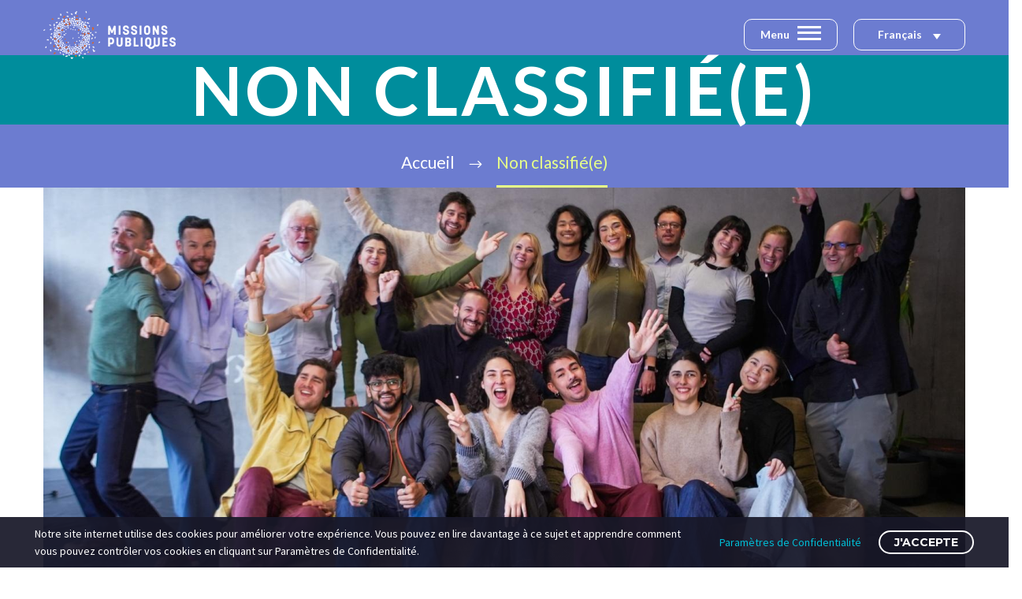

--- FILE ---
content_type: text/html; charset=UTF-8
request_url: https://missionspubliques.org/category/non-classifiee/
body_size: 19359
content:


		
				
		
		
		
	<!DOCTYPE html>
<!--[if IE 7]>
<html class="ie ie7" lang="fr-FR" xmlns:og="https://ogp.me/ns#" xmlns:fb="https://ogp.me/ns/fb#">
<![endif]-->
<!--[if IE 8]>
<html class="ie ie8" lang="fr-FR" xmlns:og="https://ogp.me/ns#" xmlns:fb="https://ogp.me/ns/fb#">
<![endif]-->
<!--[if !(IE 7) | !(IE 8) ]><!-->
<html lang="fr-FR" xmlns:og="https://ogp.me/ns#" xmlns:fb="https://ogp.me/ns/fb#">
<!--<![endif]-->
<head>



	<meta charset="UTF-8">
	<meta name="viewport" content="width=device-width, initial-scale=1.0" />
	<link rel="profile" href="http://gmpg.org/xfn/11">
	<link rel="pingback" href="https://missionspubliques.org/xmlrpc.php">
		
	<meta name='robots' content='index, follow, max-image-preview:large, max-snippet:-1, max-video-preview:-1' />
	<style>img:is([sizes="auto" i], [sizes^="auto," i]) { contain-intrinsic-size: 3000px 1500px }</style>
	<link rel="alternate" hreflang="fr" href="https://missionspubliques.org/category/non-classifiee/" />
<link rel="alternate" hreflang="en" href="https://missionspubliques.org/category/uncategorized/?lang=en" />
<link rel="alternate" hreflang="x-default" href="https://missionspubliques.org/category/non-classifiee/" />

	<!-- This site is optimized with the Yoast SEO plugin v25.2 - https://yoast.com/wordpress/plugins/seo/ -->
	<title>Archives des Non classifié(e) - Missions Publiques</title><link rel="preload" as="style" href="https://fonts.googleapis.com/css?family=Open%20Sans%3A300%2C400%2C500%2C600%2C700%2C900%7CRoboto%7CRoboto%20Slab%3A300%2C400%2C600%2C700%7CLato%3A100%2C100italic%2C300%2C300italic%2C400%2C400italic%2C700%2C700italic%2C900%2C900italic%7CMontserrat%3A100%2C200%2C300%2C400%2C500%2C600%2C700%2C800%2C900%2C100italic%2C200italic%2C300italic%2C400italic%2C500italic%2C600italic%2C700italic%2C800italic%2C900italic%7CSource%20Sans%20Pro%3A200%2C200italic%2C300%2C300italic%2C400%2C400italic%2C600%2C600italic%2C700%2C700italic%2C900%2C900italic%7COpen%20Sans%3A300%2C400%2C500%2C600%2C700%2C800%2C300italic%2C400italic%2C500italic%2C600italic%2C700italic%2C800italic%7CRoboto%20Slab%3A100%2C200%2C300%2C400%2C500%2C600%2C700%2C800%2C900&#038;subset=latin%2Clatin-ext%2Ccyrillic%2Ccyrillic-ext%2Cvietnamese%2Cgreek%2Cgreek-ext%2Chebrew&#038;display=swap" /><link rel="stylesheet" href="https://fonts.googleapis.com/css?family=Open%20Sans%3A300%2C400%2C500%2C600%2C700%2C900%7CRoboto%7CRoboto%20Slab%3A300%2C400%2C600%2C700%7CLato%3A100%2C100italic%2C300%2C300italic%2C400%2C400italic%2C700%2C700italic%2C900%2C900italic%7CMontserrat%3A100%2C200%2C300%2C400%2C500%2C600%2C700%2C800%2C900%2C100italic%2C200italic%2C300italic%2C400italic%2C500italic%2C600italic%2C700italic%2C800italic%2C900italic%7CSource%20Sans%20Pro%3A200%2C200italic%2C300%2C300italic%2C400%2C400italic%2C600%2C600italic%2C700%2C700italic%2C900%2C900italic%7COpen%20Sans%3A300%2C400%2C500%2C600%2C700%2C800%2C300italic%2C400italic%2C500italic%2C600italic%2C700italic%2C800italic%7CRoboto%20Slab%3A100%2C200%2C300%2C400%2C500%2C600%2C700%2C800%2C900&#038;subset=latin%2Clatin-ext%2Ccyrillic%2Ccyrillic-ext%2Cvietnamese%2Cgreek%2Cgreek-ext%2Chebrew&#038;display=swap" media="print" onload="this.media='all'" /><noscript><link rel="stylesheet" href="https://fonts.googleapis.com/css?family=Open%20Sans%3A300%2C400%2C500%2C600%2C700%2C900%7CRoboto%7CRoboto%20Slab%3A300%2C400%2C600%2C700%7CLato%3A100%2C100italic%2C300%2C300italic%2C400%2C400italic%2C700%2C700italic%2C900%2C900italic%7CMontserrat%3A100%2C200%2C300%2C400%2C500%2C600%2C700%2C800%2C900%2C100italic%2C200italic%2C300italic%2C400italic%2C500italic%2C600italic%2C700italic%2C800italic%2C900italic%7CSource%20Sans%20Pro%3A200%2C200italic%2C300%2C300italic%2C400%2C400italic%2C600%2C600italic%2C700%2C700italic%2C900%2C900italic%7COpen%20Sans%3A300%2C400%2C500%2C600%2C700%2C800%2C300italic%2C400italic%2C500italic%2C600italic%2C700italic%2C800italic%7CRoboto%20Slab%3A100%2C200%2C300%2C400%2C500%2C600%2C700%2C800%2C900&#038;subset=latin%2Clatin-ext%2Ccyrillic%2Ccyrillic-ext%2Cvietnamese%2Cgreek%2Cgreek-ext%2Chebrew&#038;display=swap" /></noscript><link rel="preload" as="style" href="https://fonts.googleapis.com/css2?family=Lato:ital,wght@0,100;0,300;0,400;0,700;0,900;1,100;1,300;1,400;1,700;1,900&#038;display=swap" /><link rel="stylesheet" href="https://fonts.googleapis.com/css2?family=Lato:ital,wght@0,100;0,300;0,400;0,700;0,900;1,100;1,300;1,400;1,700;1,900&#038;display=swap" media="print" onload="this.media='all'" /><noscript><link rel="stylesheet" href="https://fonts.googleapis.com/css2?family=Lato:ital,wght@0,100;0,300;0,400;0,700;0,900;1,100;1,300;1,400;1,700;1,900&#038;display=swap" /></noscript>
	<link rel="canonical" href="https://missionspubliques.org/category/non-classifiee/" />
	<link rel="next" href="https://missionspubliques.org/category/non-classifiee/page/2/" />
	<meta property="og:locale" content="fr_FR" />
	<meta property="og:type" content="article" />
	<meta property="og:title" content="Archives des Non classifié(e) - Missions Publiques" />
	<meta property="og:url" content="https://missionspubliques.org/category/non-classifiee/" />
	<meta property="og:site_name" content="Missions Publiques" />
	<meta name="twitter:card" content="summary_large_image" />
	<script type="application/ld+json" class="yoast-schema-graph">{"@context":"https://schema.org","@graph":[{"@type":"CollectionPage","@id":"https://missionspubliques.org/category/non-classifiee/","url":"https://missionspubliques.org/category/non-classifiee/","name":"Archives des Non classifié(e) - Missions Publiques","isPartOf":{"@id":"https://missionspubliques.org/#website"},"primaryImageOfPage":{"@id":"https://missionspubliques.org/category/non-classifiee/#primaryimage"},"image":{"@id":"https://missionspubliques.org/category/non-classifiee/#primaryimage"},"thumbnailUrl":"https://missionspubliques.org/wp-content/uploads/2025/12/SITE-1600x900-2025-12-10T163348.526.png","breadcrumb":{"@id":"https://missionspubliques.org/category/non-classifiee/#breadcrumb"},"inLanguage":"fr-FR"},{"@type":"ImageObject","inLanguage":"fr-FR","@id":"https://missionspubliques.org/category/non-classifiee/#primaryimage","url":"https://missionspubliques.org/wp-content/uploads/2025/12/SITE-1600x900-2025-12-10T163348.526.png","contentUrl":"https://missionspubliques.org/wp-content/uploads/2025/12/SITE-1600x900-2025-12-10T163348.526.png","width":1600,"height":900},{"@type":"BreadcrumbList","@id":"https://missionspubliques.org/category/non-classifiee/#breadcrumb","itemListElement":[{"@type":"ListItem","position":1,"name":"Accueil","item":"https://missionspubliques.org/"},{"@type":"ListItem","position":2,"name":"Non classifié(e)"}]},{"@type":"WebSite","@id":"https://missionspubliques.org/#website","url":"https://missionspubliques.org/","name":"Missions Publiques","description":"","publisher":{"@id":"https://missionspubliques.org/#organization"},"potentialAction":[{"@type":"SearchAction","target":{"@type":"EntryPoint","urlTemplate":"https://missionspubliques.org/?s={search_term_string}"},"query-input":{"@type":"PropertyValueSpecification","valueRequired":true,"valueName":"search_term_string"}}],"inLanguage":"fr-FR"},{"@type":"Organization","@id":"https://missionspubliques.org/#organization","name":"Missions Publiques","url":"https://missionspubliques.org/","logo":{"@type":"ImageObject","inLanguage":"fr-FR","@id":"https://missionspubliques.org/#/schema/logo/image/","url":"https://missionspubliques.org/wp-content/uploads/2020/02/missions-publiques-m.png","contentUrl":"https://missionspubliques.org/wp-content/uploads/2020/02/missions-publiques-m.png","width":169,"height":66,"caption":"Missions Publiques"},"image":{"@id":"https://missionspubliques.org/#/schema/logo/image/"}}]}</script>
	<!-- / Yoast SEO plugin. -->


<link rel='dns-prefetch' href='//fonts.googleapis.com' />
<link href='https://fonts.gstatic.com' crossorigin rel='preconnect' />
<link rel="alternate" type="application/rss+xml" title="Missions Publiques &raquo; Flux" href="https://missionspubliques.org/feed/" />
<link rel="alternate" type="application/rss+xml" title="Missions Publiques &raquo; Flux des commentaires" href="https://missionspubliques.org/comments/feed/" />
<link rel="alternate" type="application/rss+xml" title="Missions Publiques &raquo; Flux de la catégorie Non classifié(e)" href="https://missionspubliques.org/category/non-classifiee/feed/" />
<link rel='stylesheet' id='layerslider-css' href='https://missionspubliques.org/wp-content/plugins/LayerSlider/assets/static/layerslider/css/layerslider.css?ver=7.14.4' type='text/css' media='all' />
<link rel='stylesheet' id='thegem-preloader-css' href='https://missionspubliques.org/wp-content/themes/thegem/css/thegem-preloader.css?ver=5.9.7' type='text/css' media='all' />
<style id='thegem-preloader-inline-css' type='text/css'>

		body:not(.compose-mode) .gem-icon-style-gradient span,
		body:not(.compose-mode) .gem-icon .gem-icon-half-1,
		body:not(.compose-mode) .gem-icon .gem-icon-half-2 {
			opacity: 0 !important;
			}
</style>
<link rel='stylesheet' id='thegem-reset-css' href='https://missionspubliques.org/wp-content/themes/thegem/css/thegem-reset.css?ver=5.9.7' type='text/css' media='all' />
<link rel='stylesheet' id='thegem-grid-css' href='https://missionspubliques.org/wp-content/themes/thegem/css/thegem-grid.css?ver=5.9.7' type='text/css' media='all' />
<link rel='stylesheet' id='thegem-header-css' href='https://missionspubliques.org/wp-content/themes/thegem/css/thegem-header.css?ver=5.9.7' type='text/css' media='all' />
<link rel='stylesheet' id='thegem-style-css' href='https://missionspubliques.org/wp-content/themes/thegem/style.css?ver=5.9.7' type='text/css' media='all' />
<link rel='stylesheet' id='thegem-child-style-css' href='https://missionspubliques.org/wp-content/themes/thegem-child/style.css?ver=5.9.7' type='text/css' media='all' />
<link rel='stylesheet' id='thegem-widgets-css' href='https://missionspubliques.org/wp-content/themes/thegem/css/thegem-widgets.css?ver=5.9.7' type='text/css' media='all' />
<link rel='stylesheet' id='thegem-new-css-css' href='https://missionspubliques.org/wp-content/themes/thegem/css/thegem-new-css.css?ver=5.9.7' type='text/css' media='all' />
<link rel='stylesheet' id='perevazka-css-css-css' href='https://missionspubliques.org/wp-content/themes/thegem/css/thegem-perevazka-css.css?ver=5.9.7' type='text/css' media='all' />

<link rel='stylesheet' id='thegem-custom-css' href='https://missionspubliques.org/wp-content/themes/thegem-child/css/custom-S547igI9.css?ver=5.9.7' type='text/css' media='all' />
<style id='thegem-custom-inline-css' type='text/css'>
#page-title {background-color: #6c7cd0;padding-top: 80px;padding-bottom: 80px;}#page-title h1,#page-title .title-rich-content {color: #ffffff;}.page-title-excerpt {color: #ffffff;margin-top: 18px;}#page-title .page-title-title {}#page-title .page-title-title .styled-subtitle.light,#page-title .page-title-excerpt .styled-subtitle.light{ font-family: var(--thegem-to-light-title-font-family); font-style: normal; font-weight: normal;}#page-title .page-title-title .title-main-menu,#page-title .page-title-excerpt .title-main-menu{ font-family: var(--thegem-to-menu-font-family); font-style: var(--thegem-to-menu-font-style); font-weight: var(--thegem-to-menu-font-weight); text-transform: var(--thegem-to-menu-text-transform); font-size: var(--thegem-to-menu-font-size); line-height: var(--thegem-to-menu-line-height); letter-spacing: var(--thegem-to-menu-letter-spacing, 0);}#page-title .page-title-title .title-main-menu.light,#page-title .page-title-excerpt .title-main-menu.light{ font-family: var(--thegem-to-light-title-font-family); font-style: normal; font-weight: normal;}#page-title .page-title-title .title-body,#page-title .page-title-excerpt .title-body{ font-family: var(--thegem-to-body-font-family); font-style: var(--thegem-to-body-font-style); font-weight: var(--thegem-to-body-font-weight); text-transform: var(--thegem-to-body-text-transform, none); font-size: var(--thegem-to-body-font-size); line-height: var(--thegem-to-body-line-height); letter-spacing: var(--thegem-to-body-letter-spacing);}#page-title .page-title-title .title-body.light,#page-title .page-title-excerpt .title-body.light{ font-family: var(--thegem-to-light-title-font-family); font-style: normal; font-weight: normal;}#page-title .page-title-title .title-tiny-body,#page-title .page-title-excerpt .title-tiny-body{ font-family: var(--thegem-to-body-tiny-font-family); font-style: var(--thegem-to-body-tiny-font-style); font-weight: var(--thegem-to-body-tiny-font-weight); text-transform: var(--thegem-to-body-tiny-text-transform, none); font-size: var(--thegem-to-body-tiny-font-size); line-height: var(--thegem-to-body-tiny-line-height); letter-spacing: var(--thegem-to-body-tiny-letter-spacing);}#page-title .page-title-title .title-tiny-body.light,#page-title .page-title-excerpt .title-tiny-body.light{ font-family: var(--thegem-to-light-title-font-family); font-style: normal; font-weight: normal;}.page-title-inner,body .breadcrumbs{padding-left: 0px;padding-right: 0px;}body .page-title-block .breadcrumbs-container{	text-align: center;}.page-breadcrumbs ul li a,.page-breadcrumbs ul li:not(:last-child):after{	color: #99A9B5FF;}.page-breadcrumbs ul li{	color: #3C3950FF;}.page-breadcrumbs ul li a:hover{	color: #3C3950FF;}.block-content {padding-top: 135px;background-color: #ffffff;background-image: none;}.block-content:last-of-type {padding-bottom: 110px;}.gem-slideshow,.slideshow-preloader {background-color: #ffffff;}#top-area {	display: block;}@media (max-width: 991px) {#page-title {padding-top: 80px;padding-bottom: 80px;}.page-title-inner, body .breadcrumbs{padding-left: 0px;padding-right: 0px;}.page-title-excerpt {margin-top: 18px;}#page-title .page-title-title {margin-top: 0px;}.block-content {}.block-content:last-of-type {}#top-area {	display: block;}}@media (max-width: 767px) {#page-title {padding-top: 80px;padding-bottom: 80px;}.page-title-inner,body .breadcrumbs{padding-left: 0px;padding-right: 0px;}.page-title-excerpt {margin-top: 18px;}#page-title .page-title-title {margin-top: 0px;}.block-content {}.block-content:last-of-type {}#top-area {	display: block;}}
</style>
<link rel='stylesheet' id='js_composer_front-css' href='https://missionspubliques.org/wp-content/plugins/js_composer/assets/css/js_composer.min.css?ver=8.4.1' type='text/css' media='all' />
<link rel='stylesheet' id='thegem_js_composer_front-css' href='https://missionspubliques.org/wp-content/themes/thegem/css/thegem-js_composer_columns.css?ver=5.9.7' type='text/css' media='all' />
<link rel='stylesheet' id='thegem-additional-blog-1-css' href='https://missionspubliques.org/wp-content/themes/thegem/css/thegem-additional-blog-1.css?ver=5.9.7' type='text/css' media='all' />
<link rel='stylesheet' id='jquery-fancybox-css' href='https://missionspubliques.org/wp-content/themes/thegem/js/fancyBox/jquery.fancybox.min.css?ver=5.9.7' type='text/css' media='all' />
<link rel='stylesheet' id='thegem-vc_elements-css' href='https://missionspubliques.org/wp-content/themes/thegem/css/thegem-vc_elements.css?ver=5.9.7' type='text/css' media='all' />
<style id='wp-emoji-styles-inline-css' type='text/css'>

	img.wp-smiley, img.emoji {
		display: inline !important;
		border: none !important;
		box-shadow: none !important;
		height: 1em !important;
		width: 1em !important;
		margin: 0 0.07em !important;
		vertical-align: -0.1em !important;
		background: none !important;
		padding: 0 !important;
	}
</style>
<link rel='stylesheet' id='wp-block-library-css' href='https://missionspubliques.org/wp-includes/css/dist/block-library/style.min.css?ver=6.8.3' type='text/css' media='all' />
<style id='classic-theme-styles-inline-css' type='text/css'>
/*! This file is auto-generated */
.wp-block-button__link{color:#fff;background-color:#32373c;border-radius:9999px;box-shadow:none;text-decoration:none;padding:calc(.667em + 2px) calc(1.333em + 2px);font-size:1.125em}.wp-block-file__button{background:#32373c;color:#fff;text-decoration:none}
</style>
<style id='global-styles-inline-css' type='text/css'>
:root{--wp--preset--aspect-ratio--square: 1;--wp--preset--aspect-ratio--4-3: 4/3;--wp--preset--aspect-ratio--3-4: 3/4;--wp--preset--aspect-ratio--3-2: 3/2;--wp--preset--aspect-ratio--2-3: 2/3;--wp--preset--aspect-ratio--16-9: 16/9;--wp--preset--aspect-ratio--9-16: 9/16;--wp--preset--color--black: #000000;--wp--preset--color--cyan-bluish-gray: #abb8c3;--wp--preset--color--white: #ffffff;--wp--preset--color--pale-pink: #f78da7;--wp--preset--color--vivid-red: #cf2e2e;--wp--preset--color--luminous-vivid-orange: #ff6900;--wp--preset--color--luminous-vivid-amber: #fcb900;--wp--preset--color--light-green-cyan: #7bdcb5;--wp--preset--color--vivid-green-cyan: #00d084;--wp--preset--color--pale-cyan-blue: #8ed1fc;--wp--preset--color--vivid-cyan-blue: #0693e3;--wp--preset--color--vivid-purple: #9b51e0;--wp--preset--gradient--vivid-cyan-blue-to-vivid-purple: linear-gradient(135deg,rgba(6,147,227,1) 0%,rgb(155,81,224) 100%);--wp--preset--gradient--light-green-cyan-to-vivid-green-cyan: linear-gradient(135deg,rgb(122,220,180) 0%,rgb(0,208,130) 100%);--wp--preset--gradient--luminous-vivid-amber-to-luminous-vivid-orange: linear-gradient(135deg,rgba(252,185,0,1) 0%,rgba(255,105,0,1) 100%);--wp--preset--gradient--luminous-vivid-orange-to-vivid-red: linear-gradient(135deg,rgba(255,105,0,1) 0%,rgb(207,46,46) 100%);--wp--preset--gradient--very-light-gray-to-cyan-bluish-gray: linear-gradient(135deg,rgb(238,238,238) 0%,rgb(169,184,195) 100%);--wp--preset--gradient--cool-to-warm-spectrum: linear-gradient(135deg,rgb(74,234,220) 0%,rgb(151,120,209) 20%,rgb(207,42,186) 40%,rgb(238,44,130) 60%,rgb(251,105,98) 80%,rgb(254,248,76) 100%);--wp--preset--gradient--blush-light-purple: linear-gradient(135deg,rgb(255,206,236) 0%,rgb(152,150,240) 100%);--wp--preset--gradient--blush-bordeaux: linear-gradient(135deg,rgb(254,205,165) 0%,rgb(254,45,45) 50%,rgb(107,0,62) 100%);--wp--preset--gradient--luminous-dusk: linear-gradient(135deg,rgb(255,203,112) 0%,rgb(199,81,192) 50%,rgb(65,88,208) 100%);--wp--preset--gradient--pale-ocean: linear-gradient(135deg,rgb(255,245,203) 0%,rgb(182,227,212) 50%,rgb(51,167,181) 100%);--wp--preset--gradient--electric-grass: linear-gradient(135deg,rgb(202,248,128) 0%,rgb(113,206,126) 100%);--wp--preset--gradient--midnight: linear-gradient(135deg,rgb(2,3,129) 0%,rgb(40,116,252) 100%);--wp--preset--font-size--small: 13px;--wp--preset--font-size--medium: 20px;--wp--preset--font-size--large: 36px;--wp--preset--font-size--x-large: 42px;--wp--preset--spacing--20: 0.44rem;--wp--preset--spacing--30: 0.67rem;--wp--preset--spacing--40: 1rem;--wp--preset--spacing--50: 1.5rem;--wp--preset--spacing--60: 2.25rem;--wp--preset--spacing--70: 3.38rem;--wp--preset--spacing--80: 5.06rem;--wp--preset--shadow--natural: 6px 6px 9px rgba(0, 0, 0, 0.2);--wp--preset--shadow--deep: 12px 12px 50px rgba(0, 0, 0, 0.4);--wp--preset--shadow--sharp: 6px 6px 0px rgba(0, 0, 0, 0.2);--wp--preset--shadow--outlined: 6px 6px 0px -3px rgba(255, 255, 255, 1), 6px 6px rgba(0, 0, 0, 1);--wp--preset--shadow--crisp: 6px 6px 0px rgba(0, 0, 0, 1);}:where(.is-layout-flex){gap: 0.5em;}:where(.is-layout-grid){gap: 0.5em;}body .is-layout-flex{display: flex;}.is-layout-flex{flex-wrap: wrap;align-items: center;}.is-layout-flex > :is(*, div){margin: 0;}body .is-layout-grid{display: grid;}.is-layout-grid > :is(*, div){margin: 0;}:where(.wp-block-columns.is-layout-flex){gap: 2em;}:where(.wp-block-columns.is-layout-grid){gap: 2em;}:where(.wp-block-post-template.is-layout-flex){gap: 1.25em;}:where(.wp-block-post-template.is-layout-grid){gap: 1.25em;}.has-black-color{color: var(--wp--preset--color--black) !important;}.has-cyan-bluish-gray-color{color: var(--wp--preset--color--cyan-bluish-gray) !important;}.has-white-color{color: var(--wp--preset--color--white) !important;}.has-pale-pink-color{color: var(--wp--preset--color--pale-pink) !important;}.has-vivid-red-color{color: var(--wp--preset--color--vivid-red) !important;}.has-luminous-vivid-orange-color{color: var(--wp--preset--color--luminous-vivid-orange) !important;}.has-luminous-vivid-amber-color{color: var(--wp--preset--color--luminous-vivid-amber) !important;}.has-light-green-cyan-color{color: var(--wp--preset--color--light-green-cyan) !important;}.has-vivid-green-cyan-color{color: var(--wp--preset--color--vivid-green-cyan) !important;}.has-pale-cyan-blue-color{color: var(--wp--preset--color--pale-cyan-blue) !important;}.has-vivid-cyan-blue-color{color: var(--wp--preset--color--vivid-cyan-blue) !important;}.has-vivid-purple-color{color: var(--wp--preset--color--vivid-purple) !important;}.has-black-background-color{background-color: var(--wp--preset--color--black) !important;}.has-cyan-bluish-gray-background-color{background-color: var(--wp--preset--color--cyan-bluish-gray) !important;}.has-white-background-color{background-color: var(--wp--preset--color--white) !important;}.has-pale-pink-background-color{background-color: var(--wp--preset--color--pale-pink) !important;}.has-vivid-red-background-color{background-color: var(--wp--preset--color--vivid-red) !important;}.has-luminous-vivid-orange-background-color{background-color: var(--wp--preset--color--luminous-vivid-orange) !important;}.has-luminous-vivid-amber-background-color{background-color: var(--wp--preset--color--luminous-vivid-amber) !important;}.has-light-green-cyan-background-color{background-color: var(--wp--preset--color--light-green-cyan) !important;}.has-vivid-green-cyan-background-color{background-color: var(--wp--preset--color--vivid-green-cyan) !important;}.has-pale-cyan-blue-background-color{background-color: var(--wp--preset--color--pale-cyan-blue) !important;}.has-vivid-cyan-blue-background-color{background-color: var(--wp--preset--color--vivid-cyan-blue) !important;}.has-vivid-purple-background-color{background-color: var(--wp--preset--color--vivid-purple) !important;}.has-black-border-color{border-color: var(--wp--preset--color--black) !important;}.has-cyan-bluish-gray-border-color{border-color: var(--wp--preset--color--cyan-bluish-gray) !important;}.has-white-border-color{border-color: var(--wp--preset--color--white) !important;}.has-pale-pink-border-color{border-color: var(--wp--preset--color--pale-pink) !important;}.has-vivid-red-border-color{border-color: var(--wp--preset--color--vivid-red) !important;}.has-luminous-vivid-orange-border-color{border-color: var(--wp--preset--color--luminous-vivid-orange) !important;}.has-luminous-vivid-amber-border-color{border-color: var(--wp--preset--color--luminous-vivid-amber) !important;}.has-light-green-cyan-border-color{border-color: var(--wp--preset--color--light-green-cyan) !important;}.has-vivid-green-cyan-border-color{border-color: var(--wp--preset--color--vivid-green-cyan) !important;}.has-pale-cyan-blue-border-color{border-color: var(--wp--preset--color--pale-cyan-blue) !important;}.has-vivid-cyan-blue-border-color{border-color: var(--wp--preset--color--vivid-cyan-blue) !important;}.has-vivid-purple-border-color{border-color: var(--wp--preset--color--vivid-purple) !important;}.has-vivid-cyan-blue-to-vivid-purple-gradient-background{background: var(--wp--preset--gradient--vivid-cyan-blue-to-vivid-purple) !important;}.has-light-green-cyan-to-vivid-green-cyan-gradient-background{background: var(--wp--preset--gradient--light-green-cyan-to-vivid-green-cyan) !important;}.has-luminous-vivid-amber-to-luminous-vivid-orange-gradient-background{background: var(--wp--preset--gradient--luminous-vivid-amber-to-luminous-vivid-orange) !important;}.has-luminous-vivid-orange-to-vivid-red-gradient-background{background: var(--wp--preset--gradient--luminous-vivid-orange-to-vivid-red) !important;}.has-very-light-gray-to-cyan-bluish-gray-gradient-background{background: var(--wp--preset--gradient--very-light-gray-to-cyan-bluish-gray) !important;}.has-cool-to-warm-spectrum-gradient-background{background: var(--wp--preset--gradient--cool-to-warm-spectrum) !important;}.has-blush-light-purple-gradient-background{background: var(--wp--preset--gradient--blush-light-purple) !important;}.has-blush-bordeaux-gradient-background{background: var(--wp--preset--gradient--blush-bordeaux) !important;}.has-luminous-dusk-gradient-background{background: var(--wp--preset--gradient--luminous-dusk) !important;}.has-pale-ocean-gradient-background{background: var(--wp--preset--gradient--pale-ocean) !important;}.has-electric-grass-gradient-background{background: var(--wp--preset--gradient--electric-grass) !important;}.has-midnight-gradient-background{background: var(--wp--preset--gradient--midnight) !important;}.has-small-font-size{font-size: var(--wp--preset--font-size--small) !important;}.has-medium-font-size{font-size: var(--wp--preset--font-size--medium) !important;}.has-large-font-size{font-size: var(--wp--preset--font-size--large) !important;}.has-x-large-font-size{font-size: var(--wp--preset--font-size--x-large) !important;}
:where(.wp-block-post-template.is-layout-flex){gap: 1.25em;}:where(.wp-block-post-template.is-layout-grid){gap: 1.25em;}
:where(.wp-block-columns.is-layout-flex){gap: 2em;}:where(.wp-block-columns.is-layout-grid){gap: 2em;}
:root :where(.wp-block-pullquote){font-size: 1.5em;line-height: 1.6;}
</style>
<link rel='stylesheet' id='contact-form-7-css' href='https://missionspubliques.org/wp-content/plugins/contact-form-7/includes/css/styles.css?ver=6.0.6' type='text/css' media='all' />
<link rel='stylesheet' id='wpml-legacy-dropdown-click-0-css' href='https://missionspubliques.org/wp-content/plugins/sitepress-multilingual-cms/templates/language-switchers/legacy-dropdown-click/style.min.css?ver=1' type='text/css' media='all' />
<link rel='stylesheet' id='vls_custom_css_52-css' href='https://missionspubliques.org/wp-content/themes/thegem-child/vls_custom-13.css?ver=2.154' type='text/css' media='all' />
<link rel='stylesheet' id='thegem-gdpr-css' href='https://missionspubliques.org/wp-content/plugins/thegem-elements/inc/gdpr/assets/css/public.css?ver=1.0' type='text/css' media='all' />
<script type="text/javascript">function fullHeightRow() {
			var fullHeight,
				offsetTop,
				element = document.getElementsByClassName('vc_row-o-full-height')[0];
			if (element) {
				fullHeight = window.innerHeight;
				offsetTop = window.pageYOffset + element.getBoundingClientRect().top;
				if (offsetTop < fullHeight) {
					fullHeight = 100 - offsetTop / (fullHeight / 100);
					element.style.minHeight = fullHeight + 'vh'
				}
			}
		}</script><!--[if lt IE 9]>
<script type="text/javascript" src="https://missionspubliques.org/wp-content/themes/thegem/js/html5.js?ver=5.9.7" id="html5-js"></script>
<![endif]-->
<script type="text/javascript" src="https://missionspubliques.org/wp-includes/js/jquery/jquery.min.js?ver=3.7.1" id="jquery-core-js"></script>
<script type="text/javascript" src="https://missionspubliques.org/wp-includes/js/jquery/jquery-migrate.min.js?ver=3.4.1" id="jquery-migrate-js"></script>
<script type="text/javascript" src="https://missionspubliques.org/wp-content/plugins/twitter-tweets/js/weblizar-fronend-twitter-tweets.js?ver=1" id="wl-weblizar-fronend-twitter-tweets-js"></script>
<script type="text/javascript" id="zilla-likes-js-extra">
/* <![CDATA[ */
var zilla_likes = {"ajaxurl":"https:\/\/missionspubliques.org\/wp-admin\/admin-ajax.php"};
/* ]]> */
</script>
<script type="text/javascript" src="https://missionspubliques.org/wp-content/plugins/zilla-likes/scripts/zilla-likes.js?ver=6.8.3" id="zilla-likes-js"></script>
<script type="text/javascript" src="https://missionspubliques.org/wp-content/plugins/sitepress-multilingual-cms/templates/language-switchers/legacy-dropdown-click/script.min.js?ver=1" id="wpml-legacy-dropdown-click-0-js"></script>
<script></script><meta name="generator" content="Powered by LayerSlider 7.14.4 - Build Heros, Sliders, and Popups. Create Animations and Beautiful, Rich Web Content as Easy as Never Before on WordPress." />
<!-- LayerSlider updates and docs at: https://layerslider.com -->
<link rel="https://api.w.org/" href="https://missionspubliques.org/wp-json/" /><link rel="alternate" title="JSON" type="application/json" href="https://missionspubliques.org/wp-json/wp/v2/categories/1" /><link rel="EditURI" type="application/rsd+xml" title="RSD" href="https://missionspubliques.org/xmlrpc.php?rsd" />
<meta name="generator" content="WordPress 6.8.3" />
<meta name="generator" content="WPML ver:4.7.6 stt:1,4;" />
<style type="text/css">.recentcomments a{display:inline !important;padding:0 !important;margin:0 !important;}</style><meta name="generator" content="Powered by WPBakery Page Builder - drag and drop page builder for WordPress."/>
<link rel="icon" href="https://missionspubliques.org/wp-content/uploads/2021/03/favicon.png" sizes="32x32" />
<link rel="icon" href="https://missionspubliques.org/wp-content/uploads/2021/03/favicon.png" sizes="192x192" />
<link rel="apple-touch-icon" href="https://missionspubliques.org/wp-content/uploads/2021/03/favicon.png" />
<meta name="msapplication-TileImage" content="https://missionspubliques.org/wp-content/uploads/2021/03/favicon.png" />
<script>if(document.querySelector('[data-type="vc_custom-css"]')) {document.head.appendChild(document.querySelector('[data-type="vc_custom-css"]'));}</script>		<style type="text/css" id="wp-custom-css">
			/*Remarque : pour placer un élément dans un container ajoutez les classes "container vls_mauto specialcontainer"*/

.vls_white, .vls_texte_en_blanc {color:#FFFFFF;}
.vls_white p.vlstitle_q_line, .vls_white p.vlstitle_q_subline,
 .vls_texte_en_blanc p.vlstitle_q_line, .vls_texte_en_blanc p.vlstitle_q_subline {color:#FFFFFF !important;}
.vls_black {color:#000000;}
.vls_black2 {color:#30393b;}
.vls_green {color:#afd007;}
.vls_color1,.vls_blue {color:#17798b;}
.vls_color2,.vls_grey {color:#e0deda;}
.vls_color3,.vls_blue2 {color: #2ea8c0;}

.vls_bg_green {background-color: #afd007;}
.vls_bg_blue {background-color: #17798b;}
.vls_bg_blue2 {background-color: #2ea8c0;}
.vls_bg_black {background-color:#000000;}
.vls_bg_black2 {background-color: #30393b;}
.vls_bg_white {background-color: #ffffff;}

.vls_opacity {opacity: 0.35;}
.vls_opacity2 {opacity: 0.15;}
.vls_opacity3 {opacity: 0.50;}

.vls_quote_blue::after {content: url(/wp-content/uploads/2020/02/quote_blue.png);}
.vls_quote_blue2::after {content: url(/wp-content/uploads/2020/02/quote_blue2.png);}
.vls_quote_green::after {content: url(/wp-content/uploads/2020/02/quote_green.png);}

.vls_mauto {margin-left:auto !important;margin-right:auto !important;}
.vls_noinnerborder .vc_column_container > .vc_column-inner {
	padding-left: 0;
    padding-right: 0;	
}
.vls_right {float:right;}
.vls_left {float:left;}


/*Correctif Blog*/
.vls_mauto.blog_display {
	margin-top:20px !important;
	margin-bottom:60px !important;
}		</style>
		<noscript><style> .wpb_animate_when_almost_visible { opacity: 1; }</style></noscript>
	
	
</head>


<body class="archive category category-non-classifiee category-1 wp-theme-thegem wp-child-theme-thegem-child wpb-js-composer js-comp-ver-8.4.1 vc_responsive">

	<script type="text/javascript">
		var gemSettings = {"isTouch":"","forcedLasyDisabled":"","tabletPortrait":"1","tabletLandscape":"","topAreaMobileDisable":"","parallaxDisabled":"","fillTopArea":"","themePath":"https:\/\/missionspubliques.org\/wp-content\/themes\/thegem","rootUrl":"https:\/\/missionspubliques.org","mobileEffectsEnabled":"","isRTL":""};
		(function() {
    function isTouchDevice() {
        return (('ontouchstart' in window) ||
            (navigator.MaxTouchPoints > 0) ||
            (navigator.msMaxTouchPoints > 0));
    }

    window.gemSettings.isTouch = isTouchDevice();

    function userAgentDetection() {
        var ua = navigator.userAgent.toLowerCase(),
        platform = navigator.platform.toLowerCase(),
        UA = ua.match(/(opera|ie|firefox|chrome|version)[\s\/:]([\w\d\.]+)?.*?(safari|version[\s\/:]([\w\d\.]+)|$)/) || [null, 'unknown', 0],
        mode = UA[1] == 'ie' && document.documentMode;

        window.gemBrowser = {
            name: (UA[1] == 'version') ? UA[3] : UA[1],
            version: UA[2],
            platform: {
                name: ua.match(/ip(?:ad|od|hone)/) ? 'ios' : (ua.match(/(?:webos|android)/) || platform.match(/mac|win|linux/) || ['other'])[0]
                }
        };
            }

    window.updateGemClientSize = function() {
        if (window.gemOptions == null || window.gemOptions == undefined) {
            window.gemOptions = {
                first: false,
                clientWidth: 0,
                clientHeight: 0,
                innerWidth: -1
            };
        }

        window.gemOptions.clientWidth = window.innerWidth || document.documentElement.clientWidth;
        if (document.body != null && !window.gemOptions.clientWidth) {
            window.gemOptions.clientWidth = document.body.clientWidth;
        }

        window.gemOptions.clientHeight = window.innerHeight || document.documentElement.clientHeight;
        if (document.body != null && !window.gemOptions.clientHeight) {
            window.gemOptions.clientHeight = document.body.clientHeight;
        }
    };

    window.updateGemInnerSize = function(width) {
        window.gemOptions.innerWidth = width != undefined ? width : (document.body != null ? document.body.clientWidth : 0);
    };

    userAgentDetection();
    window.updateGemClientSize(true);

    window.gemSettings.lasyDisabled = window.gemSettings.forcedLasyDisabled || (!window.gemSettings.mobileEffectsEnabled && (window.gemSettings.isTouch || window.gemOptions.clientWidth <= 800));
})();
		(function() {
    if (window.gemBrowser.name == 'safari') {
        try {
            var safariVersion = parseInt(window.gemBrowser.version);
        } catch(e) {
            var safariVersion = 0;
        }
        if (safariVersion >= 9) {
            window.gemSettings.parallaxDisabled = true;
            window.gemSettings.fillTopArea = true;
        }
    }
})();
		(function() {
    var fullwithData = {
        page: null,
        pageWidth: 0,
        pageOffset: {},
        fixVcRow: true,
        pagePaddingLeft: 0
    };

    function updateFullwidthData() {
        fullwithData.pageOffset = fullwithData.page.getBoundingClientRect();
        fullwithData.pageWidth = parseFloat(fullwithData.pageOffset.width);
        fullwithData.pagePaddingLeft = 0;

        if (fullwithData.page.className.indexOf('vertical-header') != -1) {
            fullwithData.pagePaddingLeft = 45;
            if (fullwithData.pageWidth >= 1600) {
                fullwithData.pagePaddingLeft = 360;
            }
            if (fullwithData.pageWidth < 980) {
                fullwithData.pagePaddingLeft = 0;
            }
        }
    }

    function gem_fix_fullwidth_position(element) {
        if (element == null) {
            return false;
        }

        if (fullwithData.page == null) {
            fullwithData.page = document.getElementById('page');
            updateFullwidthData();
        }

        /*if (fullwithData.pageWidth < 1170) {
            return false;
        }*/

        if (!fullwithData.fixVcRow) {
            return false;
        }

        if (element.previousElementSibling != null && element.previousElementSibling != undefined && element.previousElementSibling.className.indexOf('fullwidth-block') == -1) {
            var elementParentViewportOffset = element.previousElementSibling.getBoundingClientRect();
        } else {
            var elementParentViewportOffset = element.parentNode.getBoundingClientRect();
        }

        /*if (elementParentViewportOffset.top > window.gemOptions.clientHeight) {
            fullwithData.fixVcRow = false;
            return false;
        }*/

        if (element.className.indexOf('vc_row') != -1) {
            var elementMarginLeft = -21;
            var elementMarginRight = -21;
        } else {
            var elementMarginLeft = 0;
            var elementMarginRight = 0;
        }

        var offset = parseInt(fullwithData.pageOffset.left + 0.5) - parseInt((elementParentViewportOffset.left < 0 ? 0 : elementParentViewportOffset.left) + 0.5) - elementMarginLeft + fullwithData.pagePaddingLeft;
        var offsetKey = window.gemSettings.isRTL ? 'right' : 'left';

        element.style.position = 'relative';
        element.style[offsetKey] = offset + 'px';
        element.style.width = fullwithData.pageWidth - fullwithData.pagePaddingLeft + 'px';

        if (element.className.indexOf('vc_row') == -1) {
            element.setAttribute('data-fullwidth-updated', 1);
        }

        if (element.className.indexOf('vc_row') != -1 && element.className.indexOf('vc_section') == -1 && !element.hasAttribute('data-vc-stretch-content')) {
            var el_full = element.parentNode.querySelector('.vc_row-full-width-before');
            var padding = -1 * offset;
            0 > padding && (padding = 0);
            var paddingRight = fullwithData.pageWidth - padding - el_full.offsetWidth + elementMarginLeft + elementMarginRight;
            0 > paddingRight && (paddingRight = 0);
            element.style.paddingLeft = padding + 'px';
            element.style.paddingRight = paddingRight + 'px';
        }
    }

    window.gem_fix_fullwidth_position = gem_fix_fullwidth_position;

    document.addEventListener('DOMContentLoaded', function() {
        var classes = [];

        if (window.gemSettings.isTouch) {
            document.body.classList.add('thegem-touch');
        }

        if (window.gemSettings.lasyDisabled && !window.gemSettings.forcedLasyDisabled) {
            document.body.classList.add('thegem-effects-disabled');
        }
    });

    if (window.gemSettings.parallaxDisabled) {
        var head  = document.getElementsByTagName('head')[0],
            link  = document.createElement('style');
        link.rel  = 'stylesheet';
        link.type = 'text/css';
        link.innerHTML = ".fullwidth-block.fullwidth-block-parallax-fixed .fullwidth-block-background { background-attachment: scroll !important; }";
        head.appendChild(link);
    }
})();

(function() {
    setTimeout(function() {
        var preloader = document.getElementById('page-preloader');
        if (preloader != null && preloader != undefined) {
            preloader.className += ' preloader-loaded';
        }
    }, window.pagePreloaderHideTime || 1000);
})();
	</script>
	


<div id="page" class="layout-fullwidth header-style-vertical">

			<a href="#page" class="scroll-top-button"></a>
	
	
		
		<div id="site-header-wrapper"  class=" " >

			<div class="hamburger-overlay"></div>
			<div class="menu-overlay"></div>
			<header id="site-header" class="site-header animated-header mobile-menu-layout-overlay" role="banner">
								
								<div class="container">
					<div class="header-main logo-position-left header-layout-fullwidth_hamburger header-style-vertical">
																				<div class="site-title">
										<div class="site-logo" style="width:168px;">
			<a href="https://missionspubliques.org/" rel="home">
									<span class="logo"><img src="https://missionspubliques.org/wp-content/uploads/thegem-logos/logo_741b7964405f8af15a3aad628070daf2_1x.png" srcset="https://missionspubliques.org/wp-content/uploads/thegem-logos/logo_741b7964405f8af15a3aad628070daf2_1x.png 1x,https://missionspubliques.org/wp-content/uploads/thegem-logos/logo_741b7964405f8af15a3aad628070daf2_2x.png 2x,https://missionspubliques.org/wp-content/uploads/thegem-logos/logo_741b7964405f8af15a3aad628070daf2_3x.png 3x" alt="Missions Publiques" style="width:168px;" class="tgp-exclude default"/><img src="https://missionspubliques.org/wp-content/uploads/thegem-logos/logo_3a8cfa9e6be05b325c517ede1824d331_1x.png" srcset="https://missionspubliques.org/wp-content/uploads/thegem-logos/logo_3a8cfa9e6be05b325c517ede1824d331_1x.png 1x,https://missionspubliques.org/wp-content/uploads/thegem-logos/logo_3a8cfa9e6be05b325c517ede1824d331_2x.png 2x,https://missionspubliques.org/wp-content/uploads/thegem-logos/logo_3a8cfa9e6be05b325c517ede1824d331_3x.png 3x" alt="Missions Publiques" style="width:138px;" class="tgp-exclude small"/></span>
							</a>
		</div>
									</div>
																								<nav id="primary-navigation" class="site-navigation primary-navigation" role="navigation">
										<button class="menu-toggle dl-trigger">Primary Menu<span class="menu-line-1"></span><span class="menu-line-2"></span><span class="menu-line-3"></span></button><div class="hamburger-group"><button class="hamburger-toggle-alter"><div class="vls_hamburger_title">Menu</div><div class="vls_hamburger"><span class="menu-line-1"></span><span class="menu-line-2"></span><span class="menu-line-3"></div></span></button>
<div class="wpml-ls-statics-shortcode_actions wpml-ls wpml-ls-legacy-dropdown-click js-wpml-ls-legacy-dropdown-click">
	<ul>

		<li class="wpml-ls-slot-shortcode_actions wpml-ls-item wpml-ls-item-fr wpml-ls-current-language wpml-ls-first-item wpml-ls-item-legacy-dropdown-click">

			<a href="#" class="js-wpml-ls-item-toggle wpml-ls-item-toggle">
                <span class="wpml-ls-native">Français</span></a>

			<ul class="js-wpml-ls-sub-menu wpml-ls-sub-menu">
				
					<li class="wpml-ls-slot-shortcode_actions wpml-ls-item wpml-ls-item-en wpml-ls-last-item">
						<a href="https://missionspubliques.org/category/uncategorized/?lang=en" class="wpml-ls-link">
                            <span class="wpml-ls-native" lang="en">English</span></a>
					</li>

							</ul>

		</li>

	</ul>
</div>
</div><div class="overlay-menu-wrapper">	<div class="vls_site_logomobile">
					<div class="site-logo" style="width:168px;">
			<a href="https://missionspubliques.org/" rel="home">
									<span class="logo"><img src="https://missionspubliques.org/wp-content/uploads/thegem-logos/logo_741b7964405f8af15a3aad628070daf2_1x.png" srcset="https://missionspubliques.org/wp-content/uploads/thegem-logos/logo_741b7964405f8af15a3aad628070daf2_1x.png 1x,https://missionspubliques.org/wp-content/uploads/thegem-logos/logo_741b7964405f8af15a3aad628070daf2_2x.png 2x,https://missionspubliques.org/wp-content/uploads/thegem-logos/logo_741b7964405f8af15a3aad628070daf2_3x.png 3x" alt="Missions Publiques" style="width:168px;" class="tgp-exclude default"/><img src="https://missionspubliques.org/wp-content/uploads/thegem-logos/logo_3a8cfa9e6be05b325c517ede1824d331_1x.png" srcset="https://missionspubliques.org/wp-content/uploads/thegem-logos/logo_3a8cfa9e6be05b325c517ede1824d331_1x.png 1x,https://missionspubliques.org/wp-content/uploads/thegem-logos/logo_3a8cfa9e6be05b325c517ede1824d331_2x.png 2x,https://missionspubliques.org/wp-content/uploads/thegem-logos/logo_3a8cfa9e6be05b325c517ede1824d331_3x.png 3x" alt="Missions Publiques" style="width:138px;" class="tgp-exclude small"/></span>
							</a>
		</div>
			</div>
	<div class="overlay-menu-table"><div class="overlay-menu-row"><div class="overlay-menu-cell">	
	<div class="vls_menu">
		<div class="container">
			<div class="header-main logo-position-left header-layout-fullwidth_hamburger header-style-vertical">
				<div class="site-title-2">
							<div class="site-logo" style="width:168px;">
			<a href="https://missionspubliques.org/" rel="home">
									<span class="logo"><img src="https://missionspubliques.org/wp-content/uploads/thegem-logos/logo_741b7964405f8af15a3aad628070daf2_1x.png" srcset="https://missionspubliques.org/wp-content/uploads/thegem-logos/logo_741b7964405f8af15a3aad628070daf2_1x.png 1x,https://missionspubliques.org/wp-content/uploads/thegem-logos/logo_741b7964405f8af15a3aad628070daf2_2x.png 2x,https://missionspubliques.org/wp-content/uploads/thegem-logos/logo_741b7964405f8af15a3aad628070daf2_3x.png 3x" alt="Missions Publiques" style="width:168px;" class="tgp-exclude default"/><img src="https://missionspubliques.org/wp-content/uploads/thegem-logos/logo_3a8cfa9e6be05b325c517ede1824d331_1x.png" srcset="https://missionspubliques.org/wp-content/uploads/thegem-logos/logo_3a8cfa9e6be05b325c517ede1824d331_1x.png 1x,https://missionspubliques.org/wp-content/uploads/thegem-logos/logo_3a8cfa9e6be05b325c517ede1824d331_2x.png 2x,https://missionspubliques.org/wp-content/uploads/thegem-logos/logo_3a8cfa9e6be05b325c517ede1824d331_3x.png 3x" alt="Missions Publiques" style="width:138px;" class="tgp-exclude small"/></span>
							</a>
		</div>
						</div>
				<div class="vls_menu_close">
					<span>Fermer</span>
					<img src="/wp-content/uploads/2020/02/fermer.png">
				</div>
			</div>
			<div class="vls_menu_left">
					
											<ul id="primary-menu-v2" class="nav-menu styled"><li id="menu-item-22" class="menu-item menu-item-type-custom menu-item-object-custom menu-item-home menu-item-22 megamenu-first-element"><a href="https://missionspubliques.org">Accueil</a></li>
<li id="menu-item-4265" class="menu-item menu-item-type-post_type menu-item-object-page menu-item-4265 megamenu-first-element"><a href="https://missionspubliques.org/notre-action/">Notre vision</a></li>
<li id="menu-item-4266" class="menu-item menu-item-type-post_type menu-item-object-page menu-item-4266 megamenu-enable megamenu-style-default megamenu-first-element"><a href="https://missionspubliques.org/projets-sommaire/">Projets</a></li>
<li id="menu-item-4267" class="menu-item menu-item-type-post_type menu-item-object-page menu-item-4267 megamenu-first-element"><a href="https://missionspubliques.org/l-equipe/">L’Équipe</a></li>
<li id="menu-item-11154" class="menu-item menu-item-type-post_type menu-item-object-page menu-item-11154 megamenu-template-enable megamenu-first-element" data-template=""><a href="https://missionspubliques.org/the-global-fellows-program/">Le programme Global Fellows</a></li>
<li id="menu-item-382" class="menu-item menu-item-type-post_type menu-item-object-page menu-item-382 megamenu-first-element"><a href="https://missionspubliques.org/contact/">Nous contacter</a></li>
<li id="menu-item-330" class="menu-item menu-item-type-post_type menu-item-object-page menu-item-privacy-policy menu-item-330 megamenu-first-element"><a href="https://missionspubliques.org/nos-mentions-legales/">Mentions Légales</a></li>
</ul><hr><a class="vls_menu_blog" href="https://missionspubliques.org/le-blog/">Le Blog de Missions Publiques</a><hr><div class="vls_reseaux_sociaux"><a href="https://www.facebook.com/missionspubliques/" title="Facebook" target="_blank"><img src="/wp-content/uploads/2020/02/facebook.png"></a><a href="https://www.linkedin.com/company/missions-publiques/" title="Linkedin" target="_blank"><img src="/wp-content/uploads/2020/02/linkedin.png"></a><a href="https://www.youtube.com/channel/UCESCN8QnzIxgYfFvNj82aVQ" title="Youtube" target="_blank"><img src="/wp-content/uploads/2020/02/youtube.png"></a></div></div><div class="vls_menu_right">
<div class="wpml-ls-statics-footer wpml-ls wpml-ls-legacy-list-vertical">
	<ul>

					<li class="wpml-ls-slot-footer wpml-ls-item wpml-ls-item-fr wpml-ls-current-language wpml-ls-first-item wpml-ls-item-legacy-list-vertical">
				<a href="https://missionspubliques.org/category/non-classifiee/" class="wpml-ls-link">
                    <span class="wpml-ls-native">Français</span></a>
			</li>
					<li class="wpml-ls-slot-footer wpml-ls-item wpml-ls-item-en wpml-ls-last-item wpml-ls-item-legacy-list-vertical">
				<a href="https://missionspubliques.org/category/uncategorized/?lang=en" class="wpml-ls-link">
                    <span class="wpml-ls-native" lang="en">English</span></a>
			</li>
		
	</ul>
</div>
</div></div></div><ul id="primary-menu" class="nav-menu styled"><li id="menu-item-22" class="menu-item menu-item-type-custom menu-item-object-custom menu-item-home menu-item-22 megamenu-first-element"><a href="https://missionspubliques.org">Accueil</a></li>
<li id="menu-item-4265" class="menu-item menu-item-type-post_type menu-item-object-page menu-item-4265 megamenu-first-element"><a href="https://missionspubliques.org/notre-action/">Notre vision</a></li>
<li id="menu-item-4266" class="menu-item menu-item-type-post_type menu-item-object-page menu-item-4266 megamenu-enable megamenu-style-default megamenu-first-element"><a href="https://missionspubliques.org/projets-sommaire/">Projets</a></li>
<li id="menu-item-4267" class="menu-item menu-item-type-post_type menu-item-object-page menu-item-4267 megamenu-first-element"><a href="https://missionspubliques.org/l-equipe/">L’Équipe</a></li>
<li id="menu-item-11154" class="menu-item menu-item-type-post_type menu-item-object-page menu-item-11154 megamenu-template-enable megamenu-first-element" data-template=""><a href="https://missionspubliques.org/the-global-fellows-program/">Le programme Global Fellows</a></li>
<li id="menu-item-382" class="menu-item menu-item-type-post_type menu-item-object-page menu-item-382 megamenu-first-element"><a href="https://missionspubliques.org/contact/">Nous contacter</a></li>
<li id="menu-item-330" class="menu-item menu-item-type-post_type menu-item-object-page menu-item-privacy-policy menu-item-330 megamenu-first-element"><a href="https://missionspubliques.org/nos-mentions-legales/">Mentions Légales</a></li>
</ul><hr class="vls_mobile_hide"><a class="vls_menu_blog_mobile vls_mobile_hide" href="https://missionspubliques.org/le-blog/">Blog</a><div class="vls_mobile_menu"><hr>
<div class="wpml-ls-statics-footer wpml-ls wpml-ls-legacy-list-vertical">
	<ul>

					<li class="wpml-ls-slot-footer wpml-ls-item wpml-ls-item-fr wpml-ls-current-language wpml-ls-first-item wpml-ls-item-legacy-list-vertical">
				<a href="https://missionspubliques.org/category/non-classifiee/" class="wpml-ls-link">
                    <span class="wpml-ls-native">Français</span></a>
			</li>
					<li class="wpml-ls-slot-footer wpml-ls-item wpml-ls-item-en wpml-ls-last-item wpml-ls-item-legacy-list-vertical">
				<a href="https://missionspubliques.org/category/uncategorized/?lang=en" class="wpml-ls-link">
                    <span class="wpml-ls-native" lang="en">English</span></a>
			</li>
		
	</ul>
</div>
<hr><div class="vls_reseaux_sociaux socials socials-colored-hover socials-rounded socials-alignment-left"><a class="socials-item" href="https://www.facebook.com/missionspubliques/" target="_blank" title="Facebook" rel="noopener noreferrer"><img src="/wp-content/uploads/2020/02/facebook.png"></a><a class="socials-item" href="https://www.linkedin.com/company/missions-publiques/" target="_blank" title="Linkedin" rel="noopener noreferrer"><img src="/wp-content/uploads/2020/02/linkedin.png"></a><a class="socials-item" href="https://www.youtube.com/channel/UCESCN8QnzIxgYfFvNj82aVQ" target="_blank" title="Youtube" rel="noopener noreferrer"><img src="/wp-content/uploads/2020/02/youtube.png"></a></div></div></div></div></div></div></div></div></div>									</nav>
																										</div>
				</div>
							</header><!-- #site-header -->
					</div><!-- #site-header-wrapper -->

	
	<div id="main" class="site-main">

<div id="main-content" class="main-content">

<div id="page-title" class="page-title-block page-title-alignment-center page-title-style-1 " style="background-color: #6c7cd0;padding-top: 80px;padding-bottom: 80px;">
						
						<div class="vls_fullwidth"><div class="page-title-title" style=""><h1 style="color: #ffffff;">  Non classifié(e)</h1></div></div>
						<div class="breadcrumbs-container"><div class="container"><div class="breadcrumbs"><span><a href="https://missionspubliques.org/" itemprop="url"><span itemprop="title">Accueil</span></a></span> <span class="divider"><span class="bc-devider"></span></span> <span class="current">Non classifié(e)</span></div><!-- .breadcrumbs --></div></div>
					</div><div class="block-content">
	<div class="container">
		<div class="panel row">
			<div class="panel-center col-xs-12">
				<div class="blog blog-style-default">
<article id="post-12142" class="item-animations-not-inited post-12142 post type-post status-publish format-standard has-post-thumbnail category-non-classifiee tag-europe tag-horizon-europe tag-jeunesse tag-recherche tag-youthdecide">
			
		<div class="item-post-container">
			<div class="item-post clearfix">

									<div class="post-image"><div class="post-featured-content"><a href="https://missionspubliques.org/les-jeunes-imaginent-au-dela-des-limites/">		<picture>
						<img src="https://missionspubliques.org/wp-content/uploads/2025/12/SITE-1600x900-2025-12-10T163348.526-thegem-blog-default-large.png" width="1170" height="540"  class="img-responsive" alt="SITE (1600x900) - 2025-12-10T163348.526" />
		</picture>
		</a></div></div>
				
								<div class="post-meta date-color">
					<div class="entry-meta clearfix gem-post-date">
						<div class="post-meta-right">
																					<span class="post-meta-likes"><a href="#" class="zilla-likes" id="zilla-likes-12142" title="Like this"><span class="zilla-likes-count">0</span> <span class="zilla-likes-postfix"></span></a></span>						</div>
						<div class="post-meta-left">
							<span class="post-meta-author">Par Yann Feurté</span>															<span class="sep"></span> <span class="post-meta-categories"><a href="https://missionspubliques.org/category/non-classifiee/" title="Voir tous les articles dans Non classifié(e)">Non classifié(e)</a></span>
													</div>
					</div><!-- .entry-meta -->
				</div>

				<div class="post-title">
					<h3 class="entry-title"><a href="https://missionspubliques.org/les-jeunes-imaginent-au-dela-des-limites/" rel="bookmark"><span class="entry-title-date">10 Déc: </span><span class="light">« Les jeunes imaginent au-delà des limites »</span></a></h3>				</div>

				<div class="post-text">
					<div class="summary">
																								</div>
				</div>
				<div class="post-footer">
                    					<div class="post-footer-sharing"><div class="gem-button-container gem-button-position-inline thegem-button-696c233f9a9d23566"  ><a class="gem-button gem-button-size-tiny gem-button-style-flat gem-button-text-weight-normal gem-button-empty" data-ll-effect="drop-right-without-wrap" style="border-radius: 3px;" onmouseleave="" onmouseenter="" href="#" target="_self"><i class="gem-print-icon gem-icon-pack-thegem-icons gem-icon-share "></i></a></div> <div class="sharing-popup">
<div class="socials-sharing socials socials-colored-hover container vls_mauto smaller_container blog_partager">
	<span class="blog_partager_button">Partager</span>
	<a class="socials-item blog_partager_a" target="_blank" href="https://www.facebook.com/sharer/sharer.php?u=https%3A%2F%2Fmissionspubliques.org%2Fles-jeunes-imaginent-au-dela-des-limites%2F" title="Facebook"><img src="/wp-content/uploads/2020/03/facebook.png"></a>
	<a class="socials-item" target="_blank" href="https://twitter.com/intent/tweet?text=%C2%AB%E2%80%AFLes+jeunes+imaginent+au-del%C3%A0+des+limites%E2%80%AF%C2%BB&#038;url=https%3A%2F%2Fmissionspubliques.org%2Fles-jeunes-imaginent-au-dela-des-limites%2F" title="Twitter"><img src="/wp-content/uploads/2020/03/twitter.png"></a>
	<a class="socials-item" target="_blank" href="https://www.linkedin.com/shareArticle?mini=true&#038;url=https%3A%2F%2Fmissionspubliques.org%2Fles-jeunes-imaginent-au-dela-des-limites%2F&#038;title=%C2%AB%E2%80%AFLes+jeunes+imaginent+au-del%C3%A0+des+limites%E2%80%AF%C2%BB&amp;summary=" title="LinkedIn"><img src="/wp-content/uploads/2020/03/linkedin.png"></a>
	<!--<a class="socials-item" target="_blank" href="https://www.facebook.com/sharer/sharer.php?u=https%3A%2F%2Fmissionspubliques.org%2Fles-jeunes-imaginent-au-dela-des-limites%2F" title="Facebook"><i class="socials-item-icon facebook"></i></a>
	<a class="socials-item" target="_blank" href="https://twitter.com/intent/tweet?text=%C2%AB%E2%80%AFLes+jeunes+imaginent+au-del%C3%A0+des+limites%E2%80%AF%C2%BB&#038;url=https%3A%2F%2Fmissionspubliques.org%2Fles-jeunes-imaginent-au-dela-des-limites%2F" title="Twitter"><i class="socials-item-icon twitter"></i></a>
	<a class="socials-item" target="_blank" href="https://pinterest.com/pin/create/button/?url=https%3A%2F%2Fmissionspubliques.org%2Fles-jeunes-imaginent-au-dela-des-limites%2F&#038;description=%C2%AB%E2%80%AFLes+jeunes+imaginent+au-del%C3%A0+des+limites%E2%80%AF%C2%BB&#038;media=https%3A%2F%2Fmissionspubliques.org%2Fwp-content%2Fuploads%2F2025%2F12%2FSITE-1600x900-2025-12-10T163348.526-thegem-blog-timeline-large.png" title="Pinterest"><i class="socials-item-icon pinterest"></i></a>
	<a class="socials-item" target="_blank" href="http://tumblr.com/widgets/share/tool?canonicalUrl=https%3A%2F%2Fmissionspubliques.org%2Fles-jeunes-imaginent-au-dela-des-limites%2F" title="Tumblr"><i class="socials-item-icon tumblr"></i></a>
	<a class="socials-item" target="_blank" href="https://www.linkedin.com/shareArticle?mini=true&#038;url=https%3A%2F%2Fmissionspubliques.org%2Fles-jeunes-imaginent-au-dela-des-limites%2F&#038;title=%C2%AB%E2%80%AFLes+jeunes+imaginent+au-del%C3%A0+des+limites%E2%80%AF%C2%BB&amp;summary=" title="LinkedIn"><i class="socials-item-icon linkedin"></i></a>
	<a class="socials-item" target="_blank" href="https://www.reddit.com/submit?url=https%3A%2F%2Fmissionspubliques.org%2Fles-jeunes-imaginent-au-dela-des-limites%2F&#038;title=%C2%AB%E2%80%AFLes+jeunes+imaginent+au-del%C3%A0+des+limites%E2%80%AF%C2%BB" title="Reddit"><i class="socials-item-icon reddit"></i></a>
--></div>

<svg class="sharing-styled-arrow"><use xlink:href="https://missionspubliques.org/wp-content/themes/thegem/css/post-arrow.svg#dec-post-arrow"></use></svg></div></div>
                                        <div class="post-read-more"><div class="gem-button-container gem-button-position-inline thegem-button-696c233f9b7a86256"  ><a class="gem-button gem-button-size-tiny gem-button-style-outline gem-button-text-weight-normal gem-button-border-2" data-ll-effect="drop-right-without-wrap" style="border-radius: 3px;" onmouseleave="" onmouseenter="" href="https://missionspubliques.org/les-jeunes-imaginent-au-dela-des-limites/" target="_self">Lire la suite</a></div> </div>
				</div>
							</div>
		</div>
	</article><!-- #post-12142 -->

<article id="post-12130" class="item-animations-not-inited post-12130 post type-post status-publish format-standard has-post-thumbnail category-non-classifiee">
			
		<div class="item-post-container">
			<div class="item-post clearfix">

									<div class="post-image"><div class="post-featured-content"><a href="https://missionspubliques.org/du-rythme-scolaire-aux-temps-de-lenfant/">		<picture>
						<img src="https://missionspubliques.org/wp-content/uploads/2025/12/SITE-1600x900-2025-12-10T153306.515-thegem-blog-default-large.png" width="1170" height="540"  class="img-responsive" alt="SITE (1600x900) - 2025-12-10T153306.515" />
		</picture>
		</a></div></div>
				
								<div class="post-meta date-color">
					<div class="entry-meta clearfix gem-post-date">
						<div class="post-meta-right">
																					<span class="post-meta-likes"><a href="#" class="zilla-likes" id="zilla-likes-12130" title="Like this"><span class="zilla-likes-count">0</span> <span class="zilla-likes-postfix"></span></a></span>						</div>
						<div class="post-meta-left">
							<span class="post-meta-author">Par Yann Feurté</span>															<span class="sep"></span> <span class="post-meta-categories"><a href="https://missionspubliques.org/category/non-classifiee/" title="Voir tous les articles dans Non classifié(e)">Non classifié(e)</a></span>
													</div>
					</div><!-- .entry-meta -->
				</div>

				<div class="post-title">
					<h3 class="entry-title"><a href="https://missionspubliques.org/du-rythme-scolaire-aux-temps-de-lenfant/" rel="bookmark"><span class="entry-title-date">10 Déc: </span><span class="light">Du rythme scolaire aux temps de l’enfant</span></a></h3>				</div>

				<div class="post-text">
					<div class="summary">
																								</div>
				</div>
				<div class="post-footer">
                    					<div class="post-footer-sharing"><div class="gem-button-container gem-button-position-inline thegem-button-696c233f9d1d89549"  ><a class="gem-button gem-button-size-tiny gem-button-style-flat gem-button-text-weight-normal gem-button-empty" data-ll-effect="drop-right-without-wrap" style="border-radius: 3px;" onmouseleave="" onmouseenter="" href="#" target="_self"><i class="gem-print-icon gem-icon-pack-thegem-icons gem-icon-share "></i></a></div> <div class="sharing-popup">
<div class="socials-sharing socials socials-colored-hover container vls_mauto smaller_container blog_partager">
	<span class="blog_partager_button">Partager</span>
	<a class="socials-item blog_partager_a" target="_blank" href="https://www.facebook.com/sharer/sharer.php?u=https%3A%2F%2Fmissionspubliques.org%2Fdu-rythme-scolaire-aux-temps-de-lenfant%2F" title="Facebook"><img src="/wp-content/uploads/2020/03/facebook.png"></a>
	<a class="socials-item" target="_blank" href="https://twitter.com/intent/tweet?text=Du+rythme+scolaire+aux+temps+de+l%E2%80%99enfant&#038;url=https%3A%2F%2Fmissionspubliques.org%2Fdu-rythme-scolaire-aux-temps-de-lenfant%2F" title="Twitter"><img src="/wp-content/uploads/2020/03/twitter.png"></a>
	<a class="socials-item" target="_blank" href="https://www.linkedin.com/shareArticle?mini=true&#038;url=https%3A%2F%2Fmissionspubliques.org%2Fdu-rythme-scolaire-aux-temps-de-lenfant%2F&#038;title=Du+rythme+scolaire+aux+temps+de+l%E2%80%99enfant&amp;summary=" title="LinkedIn"><img src="/wp-content/uploads/2020/03/linkedin.png"></a>
	<!--<a class="socials-item" target="_blank" href="https://www.facebook.com/sharer/sharer.php?u=https%3A%2F%2Fmissionspubliques.org%2Fdu-rythme-scolaire-aux-temps-de-lenfant%2F" title="Facebook"><i class="socials-item-icon facebook"></i></a>
	<a class="socials-item" target="_blank" href="https://twitter.com/intent/tweet?text=Du+rythme+scolaire+aux+temps+de+l%E2%80%99enfant&#038;url=https%3A%2F%2Fmissionspubliques.org%2Fdu-rythme-scolaire-aux-temps-de-lenfant%2F" title="Twitter"><i class="socials-item-icon twitter"></i></a>
	<a class="socials-item" target="_blank" href="https://pinterest.com/pin/create/button/?url=https%3A%2F%2Fmissionspubliques.org%2Fdu-rythme-scolaire-aux-temps-de-lenfant%2F&#038;description=Du+rythme+scolaire+aux+temps+de+l%E2%80%99enfant&#038;media=https%3A%2F%2Fmissionspubliques.org%2Fwp-content%2Fuploads%2F2025%2F12%2FSITE-1600x900-2025-12-10T153306.515-thegem-blog-timeline-large.png" title="Pinterest"><i class="socials-item-icon pinterest"></i></a>
	<a class="socials-item" target="_blank" href="http://tumblr.com/widgets/share/tool?canonicalUrl=https%3A%2F%2Fmissionspubliques.org%2Fdu-rythme-scolaire-aux-temps-de-lenfant%2F" title="Tumblr"><i class="socials-item-icon tumblr"></i></a>
	<a class="socials-item" target="_blank" href="https://www.linkedin.com/shareArticle?mini=true&#038;url=https%3A%2F%2Fmissionspubliques.org%2Fdu-rythme-scolaire-aux-temps-de-lenfant%2F&#038;title=Du+rythme+scolaire+aux+temps+de+l%E2%80%99enfant&amp;summary=" title="LinkedIn"><i class="socials-item-icon linkedin"></i></a>
	<a class="socials-item" target="_blank" href="https://www.reddit.com/submit?url=https%3A%2F%2Fmissionspubliques.org%2Fdu-rythme-scolaire-aux-temps-de-lenfant%2F&#038;title=Du+rythme+scolaire+aux+temps+de+l%E2%80%99enfant" title="Reddit"><i class="socials-item-icon reddit"></i></a>
--></div>

<svg class="sharing-styled-arrow"><use xlink:href="https://missionspubliques.org/wp-content/themes/thegem/css/post-arrow.svg#dec-post-arrow"></use></svg></div></div>
                                        <div class="post-read-more"><div class="gem-button-container gem-button-position-inline thegem-button-696c233f9dfc08340"  ><a class="gem-button gem-button-size-tiny gem-button-style-outline gem-button-text-weight-normal gem-button-border-2" data-ll-effect="drop-right-without-wrap" style="border-radius: 3px;" onmouseleave="" onmouseenter="" href="https://missionspubliques.org/du-rythme-scolaire-aux-temps-de-lenfant/" target="_self">Lire la suite</a></div> </div>
				</div>
							</div>
		</div>
	</article><!-- #post-12130 -->

<article id="post-12119" class="item-animations-not-inited post-12119 post type-post status-publish format-standard has-post-thumbnail category-non-classifiee tag-climat tag-cyril-dion tag-democratie tag-film tag-paloma-moritz tag-reportage">
			
		<div class="item-post-container">
			<div class="item-post clearfix">

									<div class="post-image"><div class="post-featured-content"><a href="https://missionspubliques.org/nous-ne-sauverons-pas-les-conditions-dhabitabilite-de-cette-planete-sans-sauver-la-democratie/">		<picture>
						<img src="https://missionspubliques.org/wp-content/uploads/2025/12/SITE-1600x900-2025-12-10T151654.571-thegem-blog-default-large.png" width="1170" height="540"  class="img-responsive" alt="SITE (1600x900) - 2025-12-10T151654.571" />
		</picture>
		</a></div></div>
				
								<div class="post-meta date-color">
					<div class="entry-meta clearfix gem-post-date">
						<div class="post-meta-right">
																					<span class="post-meta-likes"><a href="#" class="zilla-likes" id="zilla-likes-12119" title="Like this"><span class="zilla-likes-count">0</span> <span class="zilla-likes-postfix"></span></a></span>						</div>
						<div class="post-meta-left">
							<span class="post-meta-author">Par Yann Feurté</span>															<span class="sep"></span> <span class="post-meta-categories"><a href="https://missionspubliques.org/category/non-classifiee/" title="Voir tous les articles dans Non classifié(e)">Non classifié(e)</a></span>
													</div>
					</div><!-- .entry-meta -->
				</div>

				<div class="post-title">
					<h3 class="entry-title"><a href="https://missionspubliques.org/nous-ne-sauverons-pas-les-conditions-dhabitabilite-de-cette-planete-sans-sauver-la-democratie/" rel="bookmark"><span class="entry-title-date">10 Déc: </span><span class="light">« Nous ne sauverons pas les conditions d’habitabilité de cette planète… sans sauver la démocratie »</span></a></h3>				</div>

				<div class="post-text">
					<div class="summary">
																								</div>
				</div>
				<div class="post-footer">
                    					<div class="post-footer-sharing"><div class="gem-button-container gem-button-position-inline thegem-button-696c233f9fc0a2911"  ><a class="gem-button gem-button-size-tiny gem-button-style-flat gem-button-text-weight-normal gem-button-empty" data-ll-effect="drop-right-without-wrap" style="border-radius: 3px;" onmouseleave="" onmouseenter="" href="#" target="_self"><i class="gem-print-icon gem-icon-pack-thegem-icons gem-icon-share "></i></a></div> <div class="sharing-popup">
<div class="socials-sharing socials socials-colored-hover container vls_mauto smaller_container blog_partager">
	<span class="blog_partager_button">Partager</span>
	<a class="socials-item blog_partager_a" target="_blank" href="https://www.facebook.com/sharer/sharer.php?u=https%3A%2F%2Fmissionspubliques.org%2Fnous-ne-sauverons-pas-les-conditions-dhabitabilite-de-cette-planete-sans-sauver-la-democratie%2F" title="Facebook"><img src="/wp-content/uploads/2020/03/facebook.png"></a>
	<a class="socials-item" target="_blank" href="https://twitter.com/intent/tweet?text=%C2%AB+Nous+ne+sauverons+pas+les+conditions+d%E2%80%99habitabilit%C3%A9+de+cette+plan%C3%A8te%E2%80%A6+sans+sauver+la+d%C3%A9mocratie+%C2%BB&#038;url=https%3A%2F%2Fmissionspubliques.org%2Fnous-ne-sauverons-pas-les-conditions-dhabitabilite-de-cette-planete-sans-sauver-la-democratie%2F" title="Twitter"><img src="/wp-content/uploads/2020/03/twitter.png"></a>
	<a class="socials-item" target="_blank" href="https://www.linkedin.com/shareArticle?mini=true&#038;url=https%3A%2F%2Fmissionspubliques.org%2Fnous-ne-sauverons-pas-les-conditions-dhabitabilite-de-cette-planete-sans-sauver-la-democratie%2F&#038;title=%C2%AB+Nous+ne+sauverons+pas+les+conditions+d%E2%80%99habitabilit%C3%A9+de+cette+plan%C3%A8te%E2%80%A6+sans+sauver+la+d%C3%A9mocratie+%C2%BB&amp;summary=" title="LinkedIn"><img src="/wp-content/uploads/2020/03/linkedin.png"></a>
	<!--<a class="socials-item" target="_blank" href="https://www.facebook.com/sharer/sharer.php?u=https%3A%2F%2Fmissionspubliques.org%2Fnous-ne-sauverons-pas-les-conditions-dhabitabilite-de-cette-planete-sans-sauver-la-democratie%2F" title="Facebook"><i class="socials-item-icon facebook"></i></a>
	<a class="socials-item" target="_blank" href="https://twitter.com/intent/tweet?text=%C2%AB+Nous+ne+sauverons+pas+les+conditions+d%E2%80%99habitabilit%C3%A9+de+cette+plan%C3%A8te%E2%80%A6+sans+sauver+la+d%C3%A9mocratie+%C2%BB&#038;url=https%3A%2F%2Fmissionspubliques.org%2Fnous-ne-sauverons-pas-les-conditions-dhabitabilite-de-cette-planete-sans-sauver-la-democratie%2F" title="Twitter"><i class="socials-item-icon twitter"></i></a>
	<a class="socials-item" target="_blank" href="https://pinterest.com/pin/create/button/?url=https%3A%2F%2Fmissionspubliques.org%2Fnous-ne-sauverons-pas-les-conditions-dhabitabilite-de-cette-planete-sans-sauver-la-democratie%2F&#038;description=%C2%AB+Nous+ne+sauverons+pas+les+conditions+d%E2%80%99habitabilit%C3%A9+de+cette+plan%C3%A8te%E2%80%A6+sans+sauver+la+d%C3%A9mocratie+%C2%BB&#038;media=https%3A%2F%2Fmissionspubliques.org%2Fwp-content%2Fuploads%2F2025%2F12%2FSITE-1600x900-2025-12-10T151654.571-thegem-blog-timeline-large.png" title="Pinterest"><i class="socials-item-icon pinterest"></i></a>
	<a class="socials-item" target="_blank" href="http://tumblr.com/widgets/share/tool?canonicalUrl=https%3A%2F%2Fmissionspubliques.org%2Fnous-ne-sauverons-pas-les-conditions-dhabitabilite-de-cette-planete-sans-sauver-la-democratie%2F" title="Tumblr"><i class="socials-item-icon tumblr"></i></a>
	<a class="socials-item" target="_blank" href="https://www.linkedin.com/shareArticle?mini=true&#038;url=https%3A%2F%2Fmissionspubliques.org%2Fnous-ne-sauverons-pas-les-conditions-dhabitabilite-de-cette-planete-sans-sauver-la-democratie%2F&#038;title=%C2%AB+Nous+ne+sauverons+pas+les+conditions+d%E2%80%99habitabilit%C3%A9+de+cette+plan%C3%A8te%E2%80%A6+sans+sauver+la+d%C3%A9mocratie+%C2%BB&amp;summary=" title="LinkedIn"><i class="socials-item-icon linkedin"></i></a>
	<a class="socials-item" target="_blank" href="https://www.reddit.com/submit?url=https%3A%2F%2Fmissionspubliques.org%2Fnous-ne-sauverons-pas-les-conditions-dhabitabilite-de-cette-planete-sans-sauver-la-democratie%2F&#038;title=%C2%AB+Nous+ne+sauverons+pas+les+conditions+d%E2%80%99habitabilit%C3%A9+de+cette+plan%C3%A8te%E2%80%A6+sans+sauver+la+d%C3%A9mocratie+%C2%BB" title="Reddit"><i class="socials-item-icon reddit"></i></a>
--></div>

<svg class="sharing-styled-arrow"><use xlink:href="https://missionspubliques.org/wp-content/themes/thegem/css/post-arrow.svg#dec-post-arrow"></use></svg></div></div>
                                        <div class="post-read-more"><div class="gem-button-container gem-button-position-inline thegem-button-696c233fa09fe6117"  ><a class="gem-button gem-button-size-tiny gem-button-style-outline gem-button-text-weight-normal gem-button-border-2" data-ll-effect="drop-right-without-wrap" style="border-radius: 3px;" onmouseleave="" onmouseenter="" href="https://missionspubliques.org/nous-ne-sauverons-pas-les-conditions-dhabitabilite-de-cette-planete-sans-sauver-la-democratie/" target="_self">Lire la suite</a></div> </div>
				</div>
							</div>
		</div>
	</article><!-- #post-12119 -->

<article id="post-12051" class="item-animations-not-inited post-12051 post type-post status-publish format-standard has-post-thumbnail category-non-classifiee tag-744 tag-candidat tag-election tag-elu tag-mairie tag-municipales tag-programme tag-webinaire">
			
		<div class="item-post-container">
			<div class="item-post clearfix">

									<div class="post-image"><div class="post-featured-content"><a href="https://missionspubliques.org/votre-serie-speciale-municipales2026/">		<picture>
						<img src="https://missionspubliques.org/wp-content/uploads/2025/11/Visuel-test-municipales-2026-1600-x-900-px-thegem-blog-default-large.png" width="1170" height="540"  class="img-responsive" alt="Visuel test municipales 2026 (1600 x 900 px)" />
		</picture>
		</a></div></div>
				
								<div class="post-meta date-color">
					<div class="entry-meta clearfix gem-post-date">
						<div class="post-meta-right">
																					<span class="post-meta-likes"><a href="#" class="zilla-likes" id="zilla-likes-12051" title="Like this"><span class="zilla-likes-count">0</span> <span class="zilla-likes-postfix"></span></a></span>						</div>
						<div class="post-meta-left">
							<span class="post-meta-author">Par Yann Feurté</span>															<span class="sep"></span> <span class="post-meta-categories"><a href="https://missionspubliques.org/category/non-classifiee/" title="Voir tous les articles dans Non classifié(e)">Non classifié(e)</a></span>
													</div>
					</div><!-- .entry-meta -->
				</div>

				<div class="post-title">
					<h3 class="entry-title"><a href="https://missionspubliques.org/votre-serie-speciale-municipales2026/" rel="bookmark"><span class="entry-title-date">05 Nov: </span><span class="light">Votre série spéciale #Municipales2026 !</span></a></h3>				</div>

				<div class="post-text">
					<div class="summary">
																								</div>
				</div>
				<div class="post-footer">
                    					<div class="post-footer-sharing"><div class="gem-button-container gem-button-position-inline thegem-button-696c233fa24c58457"  ><a class="gem-button gem-button-size-tiny gem-button-style-flat gem-button-text-weight-normal gem-button-empty" data-ll-effect="drop-right-without-wrap" style="border-radius: 3px;" onmouseleave="" onmouseenter="" href="#" target="_self"><i class="gem-print-icon gem-icon-pack-thegem-icons gem-icon-share "></i></a></div> <div class="sharing-popup">
<div class="socials-sharing socials socials-colored-hover container vls_mauto smaller_container blog_partager">
	<span class="blog_partager_button">Partager</span>
	<a class="socials-item blog_partager_a" target="_blank" href="https://www.facebook.com/sharer/sharer.php?u=https%3A%2F%2Fmissionspubliques.org%2Fvotre-serie-speciale-municipales2026%2F" title="Facebook"><img src="/wp-content/uploads/2020/03/facebook.png"></a>
	<a class="socials-item" target="_blank" href="https://twitter.com/intent/tweet?text=Votre+s%C3%A9rie+sp%C3%A9ciale+%23Municipales2026+%21&#038;url=https%3A%2F%2Fmissionspubliques.org%2Fvotre-serie-speciale-municipales2026%2F" title="Twitter"><img src="/wp-content/uploads/2020/03/twitter.png"></a>
	<a class="socials-item" target="_blank" href="https://www.linkedin.com/shareArticle?mini=true&#038;url=https%3A%2F%2Fmissionspubliques.org%2Fvotre-serie-speciale-municipales2026%2F&#038;title=Votre+s%C3%A9rie+sp%C3%A9ciale+%23Municipales2026+%21&amp;summary=" title="LinkedIn"><img src="/wp-content/uploads/2020/03/linkedin.png"></a>
	<!--<a class="socials-item" target="_blank" href="https://www.facebook.com/sharer/sharer.php?u=https%3A%2F%2Fmissionspubliques.org%2Fvotre-serie-speciale-municipales2026%2F" title="Facebook"><i class="socials-item-icon facebook"></i></a>
	<a class="socials-item" target="_blank" href="https://twitter.com/intent/tweet?text=Votre+s%C3%A9rie+sp%C3%A9ciale+%23Municipales2026+%21&#038;url=https%3A%2F%2Fmissionspubliques.org%2Fvotre-serie-speciale-municipales2026%2F" title="Twitter"><i class="socials-item-icon twitter"></i></a>
	<a class="socials-item" target="_blank" href="https://pinterest.com/pin/create/button/?url=https%3A%2F%2Fmissionspubliques.org%2Fvotre-serie-speciale-municipales2026%2F&#038;description=Votre+s%C3%A9rie+sp%C3%A9ciale+%23Municipales2026+%21&#038;media=https%3A%2F%2Fmissionspubliques.org%2Fwp-content%2Fuploads%2F2025%2F11%2FVisuel-test-municipales-2026-1600-x-900-px-thegem-blog-timeline-large.png" title="Pinterest"><i class="socials-item-icon pinterest"></i></a>
	<a class="socials-item" target="_blank" href="http://tumblr.com/widgets/share/tool?canonicalUrl=https%3A%2F%2Fmissionspubliques.org%2Fvotre-serie-speciale-municipales2026%2F" title="Tumblr"><i class="socials-item-icon tumblr"></i></a>
	<a class="socials-item" target="_blank" href="https://www.linkedin.com/shareArticle?mini=true&#038;url=https%3A%2F%2Fmissionspubliques.org%2Fvotre-serie-speciale-municipales2026%2F&#038;title=Votre+s%C3%A9rie+sp%C3%A9ciale+%23Municipales2026+%21&amp;summary=" title="LinkedIn"><i class="socials-item-icon linkedin"></i></a>
	<a class="socials-item" target="_blank" href="https://www.reddit.com/submit?url=https%3A%2F%2Fmissionspubliques.org%2Fvotre-serie-speciale-municipales2026%2F&#038;title=Votre+s%C3%A9rie+sp%C3%A9ciale+%23Municipales2026+%21" title="Reddit"><i class="socials-item-icon reddit"></i></a>
--></div>

<svg class="sharing-styled-arrow"><use xlink:href="https://missionspubliques.org/wp-content/themes/thegem/css/post-arrow.svg#dec-post-arrow"></use></svg></div></div>
                                        <div class="post-read-more"><div class="gem-button-container gem-button-position-inline thegem-button-696c233fa32666792"  ><a class="gem-button gem-button-size-tiny gem-button-style-outline gem-button-text-weight-normal gem-button-border-2" data-ll-effect="drop-right-without-wrap" style="border-radius: 3px;" onmouseleave="" onmouseenter="" href="https://missionspubliques.org/votre-serie-speciale-municipales2026/" target="_self">Lire la suite</a></div> </div>
				</div>
							</div>
		</div>
	</article><!-- #post-12051 -->

<article id="post-12042" class="item-animations-not-inited post-12042 post type-post status-publish format-standard has-post-thumbnail category-non-classifiee tag-europe tag-jeunes tag-panel-citoyen tag-panel-europeen tag-pollinisateur tag-reserve-naturelle">
			
		<div class="item-post-container">
			<div class="item-post clearfix">

									<div class="post-image"><div class="post-featured-content"><a href="https://missionspubliques.org/lassemblee-de-jeunes-citoyens-sur-les-pollinisateurs-est-officiellement-lancee/">		<picture>
						<img src="https://missionspubliques.org/wp-content/uploads/2025/11/SITE-1600x900-2025-11-05T152513.238-thegem-blog-default-large.png" width="1170" height="540"  class="img-responsive" alt="SITE (1600x900) - 2025-11-05T152513.238" />
		</picture>
		</a></div></div>
				
								<div class="post-meta date-color">
					<div class="entry-meta clearfix gem-post-date">
						<div class="post-meta-right">
																					<span class="post-meta-likes"><a href="#" class="zilla-likes" id="zilla-likes-12042" title="Like this"><span class="zilla-likes-count">0</span> <span class="zilla-likes-postfix"></span></a></span>						</div>
						<div class="post-meta-left">
							<span class="post-meta-author">Par Yann Feurté</span>															<span class="sep"></span> <span class="post-meta-categories"><a href="https://missionspubliques.org/category/non-classifiee/" title="Voir tous les articles dans Non classifié(e)">Non classifié(e)</a></span>
													</div>
					</div><!-- .entry-meta -->
				</div>

				<div class="post-title">
					<h3 class="entry-title"><a href="https://missionspubliques.org/lassemblee-de-jeunes-citoyens-sur-les-pollinisateurs-est-officiellement-lancee/" rel="bookmark"><span class="entry-title-date">05 Nov: </span><span class="light">L’Assemblée de jeunes citoyens sur les pollinisateurs est officiellement lancée</span></a></h3>				</div>

				<div class="post-text">
					<div class="summary">
																								</div>
				</div>
				<div class="post-footer">
                    					<div class="post-footer-sharing"><div class="gem-button-container gem-button-position-inline thegem-button-696c233fa4f8f1509"  ><a class="gem-button gem-button-size-tiny gem-button-style-flat gem-button-text-weight-normal gem-button-empty" data-ll-effect="drop-right-without-wrap" style="border-radius: 3px;" onmouseleave="" onmouseenter="" href="#" target="_self"><i class="gem-print-icon gem-icon-pack-thegem-icons gem-icon-share "></i></a></div> <div class="sharing-popup">
<div class="socials-sharing socials socials-colored-hover container vls_mauto smaller_container blog_partager">
	<span class="blog_partager_button">Partager</span>
	<a class="socials-item blog_partager_a" target="_blank" href="https://www.facebook.com/sharer/sharer.php?u=https%3A%2F%2Fmissionspubliques.org%2Flassemblee-de-jeunes-citoyens-sur-les-pollinisateurs-est-officiellement-lancee%2F" title="Facebook"><img src="/wp-content/uploads/2020/03/facebook.png"></a>
	<a class="socials-item" target="_blank" href="https://twitter.com/intent/tweet?text=L%E2%80%99Assembl%C3%A9e+de+jeunes+citoyens+sur+les+pollinisateurs+est+officiellement+lanc%C3%A9e&#038;url=https%3A%2F%2Fmissionspubliques.org%2Flassemblee-de-jeunes-citoyens-sur-les-pollinisateurs-est-officiellement-lancee%2F" title="Twitter"><img src="/wp-content/uploads/2020/03/twitter.png"></a>
	<a class="socials-item" target="_blank" href="https://www.linkedin.com/shareArticle?mini=true&#038;url=https%3A%2F%2Fmissionspubliques.org%2Flassemblee-de-jeunes-citoyens-sur-les-pollinisateurs-est-officiellement-lancee%2F&#038;title=L%E2%80%99Assembl%C3%A9e+de+jeunes+citoyens+sur+les+pollinisateurs+est+officiellement+lanc%C3%A9e&amp;summary=" title="LinkedIn"><img src="/wp-content/uploads/2020/03/linkedin.png"></a>
	<!--<a class="socials-item" target="_blank" href="https://www.facebook.com/sharer/sharer.php?u=https%3A%2F%2Fmissionspubliques.org%2Flassemblee-de-jeunes-citoyens-sur-les-pollinisateurs-est-officiellement-lancee%2F" title="Facebook"><i class="socials-item-icon facebook"></i></a>
	<a class="socials-item" target="_blank" href="https://twitter.com/intent/tweet?text=L%E2%80%99Assembl%C3%A9e+de+jeunes+citoyens+sur+les+pollinisateurs+est+officiellement+lanc%C3%A9e&#038;url=https%3A%2F%2Fmissionspubliques.org%2Flassemblee-de-jeunes-citoyens-sur-les-pollinisateurs-est-officiellement-lancee%2F" title="Twitter"><i class="socials-item-icon twitter"></i></a>
	<a class="socials-item" target="_blank" href="https://pinterest.com/pin/create/button/?url=https%3A%2F%2Fmissionspubliques.org%2Flassemblee-de-jeunes-citoyens-sur-les-pollinisateurs-est-officiellement-lancee%2F&#038;description=L%E2%80%99Assembl%C3%A9e+de+jeunes+citoyens+sur+les+pollinisateurs+est+officiellement+lanc%C3%A9e&#038;media=https%3A%2F%2Fmissionspubliques.org%2Fwp-content%2Fuploads%2F2025%2F11%2FSITE-1600x900-2025-11-05T152513.238-thegem-blog-timeline-large.png" title="Pinterest"><i class="socials-item-icon pinterest"></i></a>
	<a class="socials-item" target="_blank" href="http://tumblr.com/widgets/share/tool?canonicalUrl=https%3A%2F%2Fmissionspubliques.org%2Flassemblee-de-jeunes-citoyens-sur-les-pollinisateurs-est-officiellement-lancee%2F" title="Tumblr"><i class="socials-item-icon tumblr"></i></a>
	<a class="socials-item" target="_blank" href="https://www.linkedin.com/shareArticle?mini=true&#038;url=https%3A%2F%2Fmissionspubliques.org%2Flassemblee-de-jeunes-citoyens-sur-les-pollinisateurs-est-officiellement-lancee%2F&#038;title=L%E2%80%99Assembl%C3%A9e+de+jeunes+citoyens+sur+les+pollinisateurs+est+officiellement+lanc%C3%A9e&amp;summary=" title="LinkedIn"><i class="socials-item-icon linkedin"></i></a>
	<a class="socials-item" target="_blank" href="https://www.reddit.com/submit?url=https%3A%2F%2Fmissionspubliques.org%2Flassemblee-de-jeunes-citoyens-sur-les-pollinisateurs-est-officiellement-lancee%2F&#038;title=L%E2%80%99Assembl%C3%A9e+de+jeunes+citoyens+sur+les+pollinisateurs+est+officiellement+lanc%C3%A9e" title="Reddit"><i class="socials-item-icon reddit"></i></a>
--></div>

<svg class="sharing-styled-arrow"><use xlink:href="https://missionspubliques.org/wp-content/themes/thegem/css/post-arrow.svg#dec-post-arrow"></use></svg></div></div>
                                        <div class="post-read-more"><div class="gem-button-container gem-button-position-inline thegem-button-696c233fa5d401362"  ><a class="gem-button gem-button-size-tiny gem-button-style-outline gem-button-text-weight-normal gem-button-border-2" data-ll-effect="drop-right-without-wrap" style="border-radius: 3px;" onmouseleave="" onmouseenter="" href="https://missionspubliques.org/lassemblee-de-jeunes-citoyens-sur-les-pollinisateurs-est-officiellement-lancee/" target="_self">Lire la suite</a></div> </div>
				</div>
							</div>
		</div>
	</article><!-- #post-12042 -->

<article id="post-12031" class="item-animations-not-inited post-12031 post type-post status-publish format-standard has-post-thumbnail category-non-classifiee tag-bruxelles tag-democracy-2 tag-rd tag-reseau">
			
		<div class="item-post-container">
			<div class="item-post clearfix">

									<div class="post-image"><div class="post-featured-content"><a href="https://missionspubliques.org/carnet-bruxellois-dune-democratie-a-grande-echelle/">		<picture>
						<img src="https://missionspubliques.org/wp-content/uploads/2025/11/SITE-1600x900-2025-11-05T151137.284-thegem-blog-default-large.png" width="1170" height="540"  class="img-responsive" alt="SITE (1600x900) - 2025-11-05T151137.284" />
		</picture>
		</a></div></div>
				
								<div class="post-meta date-color">
					<div class="entry-meta clearfix gem-post-date">
						<div class="post-meta-right">
																					<span class="post-meta-likes"><a href="#" class="zilla-likes" id="zilla-likes-12031" title="Like this"><span class="zilla-likes-count">0</span> <span class="zilla-likes-postfix"></span></a></span>						</div>
						<div class="post-meta-left">
							<span class="post-meta-author">Par Yann Feurté</span>															<span class="sep"></span> <span class="post-meta-categories"><a href="https://missionspubliques.org/category/non-classifiee/" title="Voir tous les articles dans Non classifié(e)">Non classifié(e)</a></span>
													</div>
					</div><!-- .entry-meta -->
				</div>

				<div class="post-title">
					<h3 class="entry-title"><a href="https://missionspubliques.org/carnet-bruxellois-dune-democratie-a-grande-echelle/" rel="bookmark"><span class="entry-title-date">05 Nov: </span><span class="light">Carnet bruxellois d’une démocratie à grande échelle</span></a></h3>				</div>

				<div class="post-text">
					<div class="summary">
																								</div>
				</div>
				<div class="post-footer">
                    					<div class="post-footer-sharing"><div class="gem-button-container gem-button-position-inline thegem-button-696c233fa7a7f7036"  ><a class="gem-button gem-button-size-tiny gem-button-style-flat gem-button-text-weight-normal gem-button-empty" data-ll-effect="drop-right-without-wrap" style="border-radius: 3px;" onmouseleave="" onmouseenter="" href="#" target="_self"><i class="gem-print-icon gem-icon-pack-thegem-icons gem-icon-share "></i></a></div> <div class="sharing-popup">
<div class="socials-sharing socials socials-colored-hover container vls_mauto smaller_container blog_partager">
	<span class="blog_partager_button">Partager</span>
	<a class="socials-item blog_partager_a" target="_blank" href="https://www.facebook.com/sharer/sharer.php?u=https%3A%2F%2Fmissionspubliques.org%2Fcarnet-bruxellois-dune-democratie-a-grande-echelle%2F" title="Facebook"><img src="/wp-content/uploads/2020/03/facebook.png"></a>
	<a class="socials-item" target="_blank" href="https://twitter.com/intent/tweet?text=Carnet+bruxellois+d%E2%80%99une+d%C3%A9mocratie+%C3%A0+grande+%C3%A9chelle&#038;url=https%3A%2F%2Fmissionspubliques.org%2Fcarnet-bruxellois-dune-democratie-a-grande-echelle%2F" title="Twitter"><img src="/wp-content/uploads/2020/03/twitter.png"></a>
	<a class="socials-item" target="_blank" href="https://www.linkedin.com/shareArticle?mini=true&#038;url=https%3A%2F%2Fmissionspubliques.org%2Fcarnet-bruxellois-dune-democratie-a-grande-echelle%2F&#038;title=Carnet+bruxellois+d%E2%80%99une+d%C3%A9mocratie+%C3%A0+grande+%C3%A9chelle&amp;summary=" title="LinkedIn"><img src="/wp-content/uploads/2020/03/linkedin.png"></a>
	<!--<a class="socials-item" target="_blank" href="https://www.facebook.com/sharer/sharer.php?u=https%3A%2F%2Fmissionspubliques.org%2Fcarnet-bruxellois-dune-democratie-a-grande-echelle%2F" title="Facebook"><i class="socials-item-icon facebook"></i></a>
	<a class="socials-item" target="_blank" href="https://twitter.com/intent/tweet?text=Carnet+bruxellois+d%E2%80%99une+d%C3%A9mocratie+%C3%A0+grande+%C3%A9chelle&#038;url=https%3A%2F%2Fmissionspubliques.org%2Fcarnet-bruxellois-dune-democratie-a-grande-echelle%2F" title="Twitter"><i class="socials-item-icon twitter"></i></a>
	<a class="socials-item" target="_blank" href="https://pinterest.com/pin/create/button/?url=https%3A%2F%2Fmissionspubliques.org%2Fcarnet-bruxellois-dune-democratie-a-grande-echelle%2F&#038;description=Carnet+bruxellois+d%E2%80%99une+d%C3%A9mocratie+%C3%A0+grande+%C3%A9chelle&#038;media=https%3A%2F%2Fmissionspubliques.org%2Fwp-content%2Fuploads%2F2025%2F11%2FSITE-1600x900-2025-11-05T151137.284-thegem-blog-timeline-large.png" title="Pinterest"><i class="socials-item-icon pinterest"></i></a>
	<a class="socials-item" target="_blank" href="http://tumblr.com/widgets/share/tool?canonicalUrl=https%3A%2F%2Fmissionspubliques.org%2Fcarnet-bruxellois-dune-democratie-a-grande-echelle%2F" title="Tumblr"><i class="socials-item-icon tumblr"></i></a>
	<a class="socials-item" target="_blank" href="https://www.linkedin.com/shareArticle?mini=true&#038;url=https%3A%2F%2Fmissionspubliques.org%2Fcarnet-bruxellois-dune-democratie-a-grande-echelle%2F&#038;title=Carnet+bruxellois+d%E2%80%99une+d%C3%A9mocratie+%C3%A0+grande+%C3%A9chelle&amp;summary=" title="LinkedIn"><i class="socials-item-icon linkedin"></i></a>
	<a class="socials-item" target="_blank" href="https://www.reddit.com/submit?url=https%3A%2F%2Fmissionspubliques.org%2Fcarnet-bruxellois-dune-democratie-a-grande-echelle%2F&#038;title=Carnet+bruxellois+d%E2%80%99une+d%C3%A9mocratie+%C3%A0+grande+%C3%A9chelle" title="Reddit"><i class="socials-item-icon reddit"></i></a>
--></div>

<svg class="sharing-styled-arrow"><use xlink:href="https://missionspubliques.org/wp-content/themes/thegem/css/post-arrow.svg#dec-post-arrow"></use></svg></div></div>
                                        <div class="post-read-more"><div class="gem-button-container gem-button-position-inline thegem-button-696c233fa87d94326"  ><a class="gem-button gem-button-size-tiny gem-button-style-outline gem-button-text-weight-normal gem-button-border-2" data-ll-effect="drop-right-without-wrap" style="border-radius: 3px;" onmouseleave="" onmouseenter="" href="https://missionspubliques.org/carnet-bruxellois-dune-democratie-a-grande-echelle/" target="_self">Lire la suite</a></div> </div>
				</div>
							</div>
		</div>
	</article><!-- #post-12031 -->

<article id="post-11799" class="item-animations-not-inited post-11799 post type-post status-publish format-standard has-post-thumbnail category-non-classifiee tag-cese tag-convention-citoyenne tag-ecole tag-enfant tag-jeunes tag-temps-de-lenfant">
			
		<div class="item-post-container">
			<div class="item-post clearfix">

									<div class="post-image"><div class="post-featured-content"><a href="https://missionspubliques.org/temps-de-lenfant-cette-convention-ne-fonctionne-pas-en-vase-clos-cest-sa-force/">		<picture>
						<img src="https://missionspubliques.org/wp-content/uploads/2025/09/SITE-1600x900-2025-09-17T113443.476-thegem-blog-default-large.png" width="1170" height="540"  class="img-responsive" alt="SITE (1600x900) - 2025-09-17T113443.476" />
		</picture>
		</a></div></div>
				
								<div class="post-meta date-color">
					<div class="entry-meta clearfix gem-post-date">
						<div class="post-meta-right">
																					<span class="post-meta-likes"><a href="#" class="zilla-likes" id="zilla-likes-11799" title="Like this"><span class="zilla-likes-count">0</span> <span class="zilla-likes-postfix"></span></a></span>						</div>
						<div class="post-meta-left">
							<span class="post-meta-author">Par Yann Feurté</span>															<span class="sep"></span> <span class="post-meta-categories"><a href="https://missionspubliques.org/category/non-classifiee/" title="Voir tous les articles dans Non classifié(e)">Non classifié(e)</a></span>
													</div>
					</div><!-- .entry-meta -->
				</div>

				<div class="post-title">
					<h3 class="entry-title"><a href="https://missionspubliques.org/temps-de-lenfant-cette-convention-ne-fonctionne-pas-en-vase-clos-cest-sa-force/" rel="bookmark"><span class="entry-title-date">17 Sep: </span><span class="light">Temps de l’enfant : « cette Convention ne fonctionne pas en vase clos, c’est sa force »</span></a></h3>				</div>

				<div class="post-text">
					<div class="summary">
																								</div>
				</div>
				<div class="post-footer">
                    					<div class="post-footer-sharing"><div class="gem-button-container gem-button-position-inline thegem-button-696c233faa2d15510"  ><a class="gem-button gem-button-size-tiny gem-button-style-flat gem-button-text-weight-normal gem-button-empty" data-ll-effect="drop-right-without-wrap" style="border-radius: 3px;" onmouseleave="" onmouseenter="" href="#" target="_self"><i class="gem-print-icon gem-icon-pack-thegem-icons gem-icon-share "></i></a></div> <div class="sharing-popup">
<div class="socials-sharing socials socials-colored-hover container vls_mauto smaller_container blog_partager">
	<span class="blog_partager_button">Partager</span>
	<a class="socials-item blog_partager_a" target="_blank" href="https://www.facebook.com/sharer/sharer.php?u=https%3A%2F%2Fmissionspubliques.org%2Ftemps-de-lenfant-cette-convention-ne-fonctionne-pas-en-vase-clos-cest-sa-force%2F" title="Facebook"><img src="/wp-content/uploads/2020/03/facebook.png"></a>
	<a class="socials-item" target="_blank" href="https://twitter.com/intent/tweet?text=Temps+de+l%E2%80%99enfant+%3A+%C2%AB+cette+Convention+ne+fonctionne+pas+en+vase+clos%2C+c%E2%80%99est+sa+force+%C2%BB&#038;url=https%3A%2F%2Fmissionspubliques.org%2Ftemps-de-lenfant-cette-convention-ne-fonctionne-pas-en-vase-clos-cest-sa-force%2F" title="Twitter"><img src="/wp-content/uploads/2020/03/twitter.png"></a>
	<a class="socials-item" target="_blank" href="https://www.linkedin.com/shareArticle?mini=true&#038;url=https%3A%2F%2Fmissionspubliques.org%2Ftemps-de-lenfant-cette-convention-ne-fonctionne-pas-en-vase-clos-cest-sa-force%2F&#038;title=Temps+de+l%E2%80%99enfant+%3A+%C2%AB+cette+Convention+ne+fonctionne+pas+en+vase+clos%2C+c%E2%80%99est+sa+force+%C2%BB&amp;summary=" title="LinkedIn"><img src="/wp-content/uploads/2020/03/linkedin.png"></a>
	<!--<a class="socials-item" target="_blank" href="https://www.facebook.com/sharer/sharer.php?u=https%3A%2F%2Fmissionspubliques.org%2Ftemps-de-lenfant-cette-convention-ne-fonctionne-pas-en-vase-clos-cest-sa-force%2F" title="Facebook"><i class="socials-item-icon facebook"></i></a>
	<a class="socials-item" target="_blank" href="https://twitter.com/intent/tweet?text=Temps+de+l%E2%80%99enfant+%3A+%C2%AB+cette+Convention+ne+fonctionne+pas+en+vase+clos%2C+c%E2%80%99est+sa+force+%C2%BB&#038;url=https%3A%2F%2Fmissionspubliques.org%2Ftemps-de-lenfant-cette-convention-ne-fonctionne-pas-en-vase-clos-cest-sa-force%2F" title="Twitter"><i class="socials-item-icon twitter"></i></a>
	<a class="socials-item" target="_blank" href="https://pinterest.com/pin/create/button/?url=https%3A%2F%2Fmissionspubliques.org%2Ftemps-de-lenfant-cette-convention-ne-fonctionne-pas-en-vase-clos-cest-sa-force%2F&#038;description=Temps+de+l%E2%80%99enfant+%3A+%C2%AB+cette+Convention+ne+fonctionne+pas+en+vase+clos%2C+c%E2%80%99est+sa+force+%C2%BB&#038;media=https%3A%2F%2Fmissionspubliques.org%2Fwp-content%2Fuploads%2F2025%2F09%2FSITE-1600x900-2025-09-17T113443.476-thegem-blog-timeline-large.png" title="Pinterest"><i class="socials-item-icon pinterest"></i></a>
	<a class="socials-item" target="_blank" href="http://tumblr.com/widgets/share/tool?canonicalUrl=https%3A%2F%2Fmissionspubliques.org%2Ftemps-de-lenfant-cette-convention-ne-fonctionne-pas-en-vase-clos-cest-sa-force%2F" title="Tumblr"><i class="socials-item-icon tumblr"></i></a>
	<a class="socials-item" target="_blank" href="https://www.linkedin.com/shareArticle?mini=true&#038;url=https%3A%2F%2Fmissionspubliques.org%2Ftemps-de-lenfant-cette-convention-ne-fonctionne-pas-en-vase-clos-cest-sa-force%2F&#038;title=Temps+de+l%E2%80%99enfant+%3A+%C2%AB+cette+Convention+ne+fonctionne+pas+en+vase+clos%2C+c%E2%80%99est+sa+force+%C2%BB&amp;summary=" title="LinkedIn"><i class="socials-item-icon linkedin"></i></a>
	<a class="socials-item" target="_blank" href="https://www.reddit.com/submit?url=https%3A%2F%2Fmissionspubliques.org%2Ftemps-de-lenfant-cette-convention-ne-fonctionne-pas-en-vase-clos-cest-sa-force%2F&#038;title=Temps+de+l%E2%80%99enfant+%3A+%C2%AB+cette+Convention+ne+fonctionne+pas+en+vase+clos%2C+c%E2%80%99est+sa+force+%C2%BB" title="Reddit"><i class="socials-item-icon reddit"></i></a>
--></div>

<svg class="sharing-styled-arrow"><use xlink:href="https://missionspubliques.org/wp-content/themes/thegem/css/post-arrow.svg#dec-post-arrow"></use></svg></div></div>
                                        <div class="post-read-more"><div class="gem-button-container gem-button-position-inline thegem-button-696c233fab0a48681"  ><a class="gem-button gem-button-size-tiny gem-button-style-outline gem-button-text-weight-normal gem-button-border-2" data-ll-effect="drop-right-without-wrap" style="border-radius: 3px;" onmouseleave="" onmouseenter="" href="https://missionspubliques.org/temps-de-lenfant-cette-convention-ne-fonctionne-pas-en-vase-clos-cest-sa-force/" target="_self">Lire la suite</a></div> </div>
				</div>
							</div>
		</div>
	</article><!-- #post-11799 -->

<article id="post-11788" class="item-animations-not-inited post-11788 post type-post status-publish format-standard has-post-thumbnail category-non-classifiee tag-biodiversite tag-ecologie tag-europe tag-jeunes tag-panel tag-panel-europeen tag-pollinisateurs">
			
		<div class="item-post-container">
			<div class="item-post clearfix">

									<div class="post-image"><div class="post-featured-content"><a href="https://missionspubliques.org/sans-pollinisateurs-notre-chaine-alimentaire-seffondre/">		<picture>
						<img src="https://missionspubliques.org/wp-content/uploads/2025/09/SITE-1600x900-2025-09-17T103701.380-thegem-blog-default-large.png" width="1170" height="540"  class="img-responsive" alt="SITE (1600x900) - 2025-09-17T103701.380" />
		</picture>
		</a></div></div>
				
								<div class="post-meta date-color">
					<div class="entry-meta clearfix gem-post-date">
						<div class="post-meta-right">
																					<span class="post-meta-likes"><a href="#" class="zilla-likes" id="zilla-likes-11788" title="Like this"><span class="zilla-likes-count">0</span> <span class="zilla-likes-postfix"></span></a></span>						</div>
						<div class="post-meta-left">
							<span class="post-meta-author">Par Yann Feurté</span>															<span class="sep"></span> <span class="post-meta-categories"><a href="https://missionspubliques.org/category/non-classifiee/" title="Voir tous les articles dans Non classifié(e)">Non classifié(e)</a></span>
													</div>
					</div><!-- .entry-meta -->
				</div>

				<div class="post-title">
					<h3 class="entry-title"><a href="https://missionspubliques.org/sans-pollinisateurs-notre-chaine-alimentaire-seffondre/" rel="bookmark"><span class="entry-title-date">17 Sep: </span><span class="light">« Sans pollinisateurs, notre chaîne alimentaire s’effondre »</span></a></h3>				</div>

				<div class="post-text">
					<div class="summary">
																								</div>
				</div>
				<div class="post-footer">
                    					<div class="post-footer-sharing"><div class="gem-button-container gem-button-position-inline thegem-button-696c233facd361879"  ><a class="gem-button gem-button-size-tiny gem-button-style-flat gem-button-text-weight-normal gem-button-empty" data-ll-effect="drop-right-without-wrap" style="border-radius: 3px;" onmouseleave="" onmouseenter="" href="#" target="_self"><i class="gem-print-icon gem-icon-pack-thegem-icons gem-icon-share "></i></a></div> <div class="sharing-popup">
<div class="socials-sharing socials socials-colored-hover container vls_mauto smaller_container blog_partager">
	<span class="blog_partager_button">Partager</span>
	<a class="socials-item blog_partager_a" target="_blank" href="https://www.facebook.com/sharer/sharer.php?u=https%3A%2F%2Fmissionspubliques.org%2Fsans-pollinisateurs-notre-chaine-alimentaire-seffondre%2F" title="Facebook"><img src="/wp-content/uploads/2020/03/facebook.png"></a>
	<a class="socials-item" target="_blank" href="https://twitter.com/intent/tweet?text=%C2%AB+Sans+pollinisateurs%2C+notre+cha%C3%AEne+alimentaire+s%E2%80%99effondre+%C2%BB&#038;url=https%3A%2F%2Fmissionspubliques.org%2Fsans-pollinisateurs-notre-chaine-alimentaire-seffondre%2F" title="Twitter"><img src="/wp-content/uploads/2020/03/twitter.png"></a>
	<a class="socials-item" target="_blank" href="https://www.linkedin.com/shareArticle?mini=true&#038;url=https%3A%2F%2Fmissionspubliques.org%2Fsans-pollinisateurs-notre-chaine-alimentaire-seffondre%2F&#038;title=%C2%AB+Sans+pollinisateurs%2C+notre+cha%C3%AEne+alimentaire+s%E2%80%99effondre+%C2%BB&amp;summary=" title="LinkedIn"><img src="/wp-content/uploads/2020/03/linkedin.png"></a>
	<!--<a class="socials-item" target="_blank" href="https://www.facebook.com/sharer/sharer.php?u=https%3A%2F%2Fmissionspubliques.org%2Fsans-pollinisateurs-notre-chaine-alimentaire-seffondre%2F" title="Facebook"><i class="socials-item-icon facebook"></i></a>
	<a class="socials-item" target="_blank" href="https://twitter.com/intent/tweet?text=%C2%AB+Sans+pollinisateurs%2C+notre+cha%C3%AEne+alimentaire+s%E2%80%99effondre+%C2%BB&#038;url=https%3A%2F%2Fmissionspubliques.org%2Fsans-pollinisateurs-notre-chaine-alimentaire-seffondre%2F" title="Twitter"><i class="socials-item-icon twitter"></i></a>
	<a class="socials-item" target="_blank" href="https://pinterest.com/pin/create/button/?url=https%3A%2F%2Fmissionspubliques.org%2Fsans-pollinisateurs-notre-chaine-alimentaire-seffondre%2F&#038;description=%C2%AB+Sans+pollinisateurs%2C+notre+cha%C3%AEne+alimentaire+s%E2%80%99effondre+%C2%BB&#038;media=https%3A%2F%2Fmissionspubliques.org%2Fwp-content%2Fuploads%2F2025%2F09%2FSITE-1600x900-2025-09-17T103701.380-thegem-blog-timeline-large.png" title="Pinterest"><i class="socials-item-icon pinterest"></i></a>
	<a class="socials-item" target="_blank" href="http://tumblr.com/widgets/share/tool?canonicalUrl=https%3A%2F%2Fmissionspubliques.org%2Fsans-pollinisateurs-notre-chaine-alimentaire-seffondre%2F" title="Tumblr"><i class="socials-item-icon tumblr"></i></a>
	<a class="socials-item" target="_blank" href="https://www.linkedin.com/shareArticle?mini=true&#038;url=https%3A%2F%2Fmissionspubliques.org%2Fsans-pollinisateurs-notre-chaine-alimentaire-seffondre%2F&#038;title=%C2%AB+Sans+pollinisateurs%2C+notre+cha%C3%AEne+alimentaire+s%E2%80%99effondre+%C2%BB&amp;summary=" title="LinkedIn"><i class="socials-item-icon linkedin"></i></a>
	<a class="socials-item" target="_blank" href="https://www.reddit.com/submit?url=https%3A%2F%2Fmissionspubliques.org%2Fsans-pollinisateurs-notre-chaine-alimentaire-seffondre%2F&#038;title=%C2%AB+Sans+pollinisateurs%2C+notre+cha%C3%AEne+alimentaire+s%E2%80%99effondre+%C2%BB" title="Reddit"><i class="socials-item-icon reddit"></i></a>
--></div>

<svg class="sharing-styled-arrow"><use xlink:href="https://missionspubliques.org/wp-content/themes/thegem/css/post-arrow.svg#dec-post-arrow"></use></svg></div></div>
                                        <div class="post-read-more"><div class="gem-button-container gem-button-position-inline thegem-button-696c233fadae94540"  ><a class="gem-button gem-button-size-tiny gem-button-style-outline gem-button-text-weight-normal gem-button-border-2" data-ll-effect="drop-right-without-wrap" style="border-radius: 3px;" onmouseleave="" onmouseenter="" href="https://missionspubliques.org/sans-pollinisateurs-notre-chaine-alimentaire-seffondre/" target="_self">Lire la suite</a></div> </div>
				</div>
							</div>
		</div>
	</article><!-- #post-11788 -->

<article id="post-11781" class="item-animations-not-inited post-11781 post type-post status-publish format-standard has-post-thumbnail category-non-classifiee tag-europe tag-jeune tag-jeunesse tag-recherche tag-youthdecide">
			
		<div class="item-post-container">
			<div class="item-post clearfix">

									<div class="post-image"><div class="post-featured-content"><a href="https://missionspubliques.org/donner-aux-jeunes-le-pouvoir-dimaginer-la-democratie-europeenne-de-2040/">		<picture>
						<img src="https://missionspubliques.org/wp-content/uploads/2025/09/SITE-1600x900-2025-09-17T145435.729-thegem-blog-default-large.png" width="1170" height="540"  class="img-responsive" alt="SITE (1600x900) - 2025-09-17T145435.729" />
		</picture>
		</a></div></div>
				
								<div class="post-meta date-color">
					<div class="entry-meta clearfix gem-post-date">
						<div class="post-meta-right">
																					<span class="post-meta-likes"><a href="#" class="zilla-likes" id="zilla-likes-11781" title="Like this"><span class="zilla-likes-count">0</span> <span class="zilla-likes-postfix"></span></a></span>						</div>
						<div class="post-meta-left">
							<span class="post-meta-author">Par Yann Feurté</span>															<span class="sep"></span> <span class="post-meta-categories"><a href="https://missionspubliques.org/category/non-classifiee/" title="Voir tous les articles dans Non classifié(e)">Non classifié(e)</a></span>
													</div>
					</div><!-- .entry-meta -->
				</div>

				<div class="post-title">
					<h3 class="entry-title"><a href="https://missionspubliques.org/donner-aux-jeunes-le-pouvoir-dimaginer-la-democratie-europeenne-de-2040/" rel="bookmark"><span class="entry-title-date">17 Sep: </span><span class="light">Donner aux jeunes le pouvoir d’imaginer la démocratie européenne de 2040</span></a></h3>				</div>

				<div class="post-text">
					<div class="summary">
																								</div>
				</div>
				<div class="post-footer">
                    					<div class="post-footer-sharing"><div class="gem-button-container gem-button-position-inline thegem-button-696c233fb06161578"  ><a class="gem-button gem-button-size-tiny gem-button-style-flat gem-button-text-weight-normal gem-button-empty" data-ll-effect="drop-right-without-wrap" style="border-radius: 3px;" onmouseleave="" onmouseenter="" href="#" target="_self"><i class="gem-print-icon gem-icon-pack-thegem-icons gem-icon-share "></i></a></div> <div class="sharing-popup">
<div class="socials-sharing socials socials-colored-hover container vls_mauto smaller_container blog_partager">
	<span class="blog_partager_button">Partager</span>
	<a class="socials-item blog_partager_a" target="_blank" href="https://www.facebook.com/sharer/sharer.php?u=https%3A%2F%2Fmissionspubliques.org%2Fdonner-aux-jeunes-le-pouvoir-dimaginer-la-democratie-europeenne-de-2040%2F" title="Facebook"><img src="/wp-content/uploads/2020/03/facebook.png"></a>
	<a class="socials-item" target="_blank" href="https://twitter.com/intent/tweet?text=Donner+aux+jeunes+le+pouvoir+d%E2%80%99imaginer+la+d%C3%A9mocratie+europ%C3%A9enne+de+2040&#038;url=https%3A%2F%2Fmissionspubliques.org%2Fdonner-aux-jeunes-le-pouvoir-dimaginer-la-democratie-europeenne-de-2040%2F" title="Twitter"><img src="/wp-content/uploads/2020/03/twitter.png"></a>
	<a class="socials-item" target="_blank" href="https://www.linkedin.com/shareArticle?mini=true&#038;url=https%3A%2F%2Fmissionspubliques.org%2Fdonner-aux-jeunes-le-pouvoir-dimaginer-la-democratie-europeenne-de-2040%2F&#038;title=Donner+aux+jeunes+le+pouvoir+d%E2%80%99imaginer+la+d%C3%A9mocratie+europ%C3%A9enne+de+2040&amp;summary=" title="LinkedIn"><img src="/wp-content/uploads/2020/03/linkedin.png"></a>
	<!--<a class="socials-item" target="_blank" href="https://www.facebook.com/sharer/sharer.php?u=https%3A%2F%2Fmissionspubliques.org%2Fdonner-aux-jeunes-le-pouvoir-dimaginer-la-democratie-europeenne-de-2040%2F" title="Facebook"><i class="socials-item-icon facebook"></i></a>
	<a class="socials-item" target="_blank" href="https://twitter.com/intent/tweet?text=Donner+aux+jeunes+le+pouvoir+d%E2%80%99imaginer+la+d%C3%A9mocratie+europ%C3%A9enne+de+2040&#038;url=https%3A%2F%2Fmissionspubliques.org%2Fdonner-aux-jeunes-le-pouvoir-dimaginer-la-democratie-europeenne-de-2040%2F" title="Twitter"><i class="socials-item-icon twitter"></i></a>
	<a class="socials-item" target="_blank" href="https://pinterest.com/pin/create/button/?url=https%3A%2F%2Fmissionspubliques.org%2Fdonner-aux-jeunes-le-pouvoir-dimaginer-la-democratie-europeenne-de-2040%2F&#038;description=Donner+aux+jeunes+le+pouvoir+d%E2%80%99imaginer+la+d%C3%A9mocratie+europ%C3%A9enne+de+2040&#038;media=https%3A%2F%2Fmissionspubliques.org%2Fwp-content%2Fuploads%2F2025%2F09%2FSITE-1600x900-2025-09-17T145435.729-thegem-blog-timeline-large.png" title="Pinterest"><i class="socials-item-icon pinterest"></i></a>
	<a class="socials-item" target="_blank" href="http://tumblr.com/widgets/share/tool?canonicalUrl=https%3A%2F%2Fmissionspubliques.org%2Fdonner-aux-jeunes-le-pouvoir-dimaginer-la-democratie-europeenne-de-2040%2F" title="Tumblr"><i class="socials-item-icon tumblr"></i></a>
	<a class="socials-item" target="_blank" href="https://www.linkedin.com/shareArticle?mini=true&#038;url=https%3A%2F%2Fmissionspubliques.org%2Fdonner-aux-jeunes-le-pouvoir-dimaginer-la-democratie-europeenne-de-2040%2F&#038;title=Donner+aux+jeunes+le+pouvoir+d%E2%80%99imaginer+la+d%C3%A9mocratie+europ%C3%A9enne+de+2040&amp;summary=" title="LinkedIn"><i class="socials-item-icon linkedin"></i></a>
	<a class="socials-item" target="_blank" href="https://www.reddit.com/submit?url=https%3A%2F%2Fmissionspubliques.org%2Fdonner-aux-jeunes-le-pouvoir-dimaginer-la-democratie-europeenne-de-2040%2F&#038;title=Donner+aux+jeunes+le+pouvoir+d%E2%80%99imaginer+la+d%C3%A9mocratie+europ%C3%A9enne+de+2040" title="Reddit"><i class="socials-item-icon reddit"></i></a>
--></div>

<svg class="sharing-styled-arrow"><use xlink:href="https://missionspubliques.org/wp-content/themes/thegem/css/post-arrow.svg#dec-post-arrow"></use></svg></div></div>
                                        <div class="post-read-more"><div class="gem-button-container gem-button-position-inline thegem-button-696c233fb13df1195"  ><a class="gem-button gem-button-size-tiny gem-button-style-outline gem-button-text-weight-normal gem-button-border-2" data-ll-effect="drop-right-without-wrap" style="border-radius: 3px;" onmouseleave="" onmouseenter="" href="https://missionspubliques.org/donner-aux-jeunes-le-pouvoir-dimaginer-la-democratie-europeenne-de-2040/" target="_self">Lire la suite</a></div> </div>
				</div>
							</div>
		</div>
	</article><!-- #post-11781 -->

<article id="post-11703" class="item-animations-not-inited post-11703 post type-post status-publish format-standard has-post-thumbnail category-non-classifiee tag-convention-citoyenne tag-droit tag-droit-du-vivant tag-fleuve tag-seine tag-ville-de-paris">
			
		<div class="item-post-container">
			<div class="item-post clearfix">

									<div class="post-image"><div class="post-featured-content"><a href="https://missionspubliques.org/respecter-le-vivant-cest-aussi-se-proteger-soi-meme/">		<picture>
						<img src="https://missionspubliques.org/wp-content/uploads/2025/06/SITE-1600x900-2025-06-25T153111.034-thegem-blog-default-large.png" width="1170" height="540"  class="img-responsive" alt="SITE (1600x900) - 2025-06-25T153111.034" />
		</picture>
		</a></div></div>
				
								<div class="post-meta date-color">
					<div class="entry-meta clearfix gem-post-date">
						<div class="post-meta-right">
																					<span class="post-meta-likes"><a href="#" class="zilla-likes" id="zilla-likes-11703" title="Like this"><span class="zilla-likes-count">0</span> <span class="zilla-likes-postfix"></span></a></span>						</div>
						<div class="post-meta-left">
							<span class="post-meta-author">Par Yann Feurté</span>															<span class="sep"></span> <span class="post-meta-categories"><a href="https://missionspubliques.org/category/non-classifiee/" title="Voir tous les articles dans Non classifié(e)">Non classifié(e)</a></span>
													</div>
					</div><!-- .entry-meta -->
				</div>

				<div class="post-title">
					<h3 class="entry-title"><a href="https://missionspubliques.org/respecter-le-vivant-cest-aussi-se-proteger-soi-meme/" rel="bookmark"><span class="entry-title-date">25 Juin: </span><span class="light">« Respecter le vivant, c’est aussi se protéger soi-même »</span></a></h3>				</div>

				<div class="post-text">
					<div class="summary">
																								</div>
				</div>
				<div class="post-footer">
                    					<div class="post-footer-sharing"><div class="gem-button-container gem-button-position-inline thegem-button-696c233fb4f636005"  ><a class="gem-button gem-button-size-tiny gem-button-style-flat gem-button-text-weight-normal gem-button-empty" data-ll-effect="drop-right-without-wrap" style="border-radius: 3px;" onmouseleave="" onmouseenter="" href="#" target="_self"><i class="gem-print-icon gem-icon-pack-thegem-icons gem-icon-share "></i></a></div> <div class="sharing-popup">
<div class="socials-sharing socials socials-colored-hover container vls_mauto smaller_container blog_partager">
	<span class="blog_partager_button">Partager</span>
	<a class="socials-item blog_partager_a" target="_blank" href="https://www.facebook.com/sharer/sharer.php?u=https%3A%2F%2Fmissionspubliques.org%2Frespecter-le-vivant-cest-aussi-se-proteger-soi-meme%2F" title="Facebook"><img src="/wp-content/uploads/2020/03/facebook.png"></a>
	<a class="socials-item" target="_blank" href="https://twitter.com/intent/tweet?text=%C2%AB+Respecter+le+vivant%2C+c%E2%80%99est+aussi+se+prot%C3%A9ger+soi-m%C3%AAme+%C2%BB&#038;url=https%3A%2F%2Fmissionspubliques.org%2Frespecter-le-vivant-cest-aussi-se-proteger-soi-meme%2F" title="Twitter"><img src="/wp-content/uploads/2020/03/twitter.png"></a>
	<a class="socials-item" target="_blank" href="https://www.linkedin.com/shareArticle?mini=true&#038;url=https%3A%2F%2Fmissionspubliques.org%2Frespecter-le-vivant-cest-aussi-se-proteger-soi-meme%2F&#038;title=%C2%AB+Respecter+le+vivant%2C+c%E2%80%99est+aussi+se+prot%C3%A9ger+soi-m%C3%AAme+%C2%BB&amp;summary=" title="LinkedIn"><img src="/wp-content/uploads/2020/03/linkedin.png"></a>
	<!--<a class="socials-item" target="_blank" href="https://www.facebook.com/sharer/sharer.php?u=https%3A%2F%2Fmissionspubliques.org%2Frespecter-le-vivant-cest-aussi-se-proteger-soi-meme%2F" title="Facebook"><i class="socials-item-icon facebook"></i></a>
	<a class="socials-item" target="_blank" href="https://twitter.com/intent/tweet?text=%C2%AB+Respecter+le+vivant%2C+c%E2%80%99est+aussi+se+prot%C3%A9ger+soi-m%C3%AAme+%C2%BB&#038;url=https%3A%2F%2Fmissionspubliques.org%2Frespecter-le-vivant-cest-aussi-se-proteger-soi-meme%2F" title="Twitter"><i class="socials-item-icon twitter"></i></a>
	<a class="socials-item" target="_blank" href="https://pinterest.com/pin/create/button/?url=https%3A%2F%2Fmissionspubliques.org%2Frespecter-le-vivant-cest-aussi-se-proteger-soi-meme%2F&#038;description=%C2%AB+Respecter+le+vivant%2C+c%E2%80%99est+aussi+se+prot%C3%A9ger+soi-m%C3%AAme+%C2%BB&#038;media=https%3A%2F%2Fmissionspubliques.org%2Fwp-content%2Fuploads%2F2025%2F06%2FSITE-1600x900-2025-06-25T153111.034-thegem-blog-timeline-large.png" title="Pinterest"><i class="socials-item-icon pinterest"></i></a>
	<a class="socials-item" target="_blank" href="http://tumblr.com/widgets/share/tool?canonicalUrl=https%3A%2F%2Fmissionspubliques.org%2Frespecter-le-vivant-cest-aussi-se-proteger-soi-meme%2F" title="Tumblr"><i class="socials-item-icon tumblr"></i></a>
	<a class="socials-item" target="_blank" href="https://www.linkedin.com/shareArticle?mini=true&#038;url=https%3A%2F%2Fmissionspubliques.org%2Frespecter-le-vivant-cest-aussi-se-proteger-soi-meme%2F&#038;title=%C2%AB+Respecter+le+vivant%2C+c%E2%80%99est+aussi+se+prot%C3%A9ger+soi-m%C3%AAme+%C2%BB&amp;summary=" title="LinkedIn"><i class="socials-item-icon linkedin"></i></a>
	<a class="socials-item" target="_blank" href="https://www.reddit.com/submit?url=https%3A%2F%2Fmissionspubliques.org%2Frespecter-le-vivant-cest-aussi-se-proteger-soi-meme%2F&#038;title=%C2%AB+Respecter+le+vivant%2C+c%E2%80%99est+aussi+se+prot%C3%A9ger+soi-m%C3%AAme+%C2%BB" title="Reddit"><i class="socials-item-icon reddit"></i></a>
--></div>

<svg class="sharing-styled-arrow"><use xlink:href="https://missionspubliques.org/wp-content/themes/thegem/css/post-arrow.svg#dec-post-arrow"></use></svg></div></div>
                                        <div class="post-read-more"><div class="gem-button-container gem-button-position-inline thegem-button-696c233fb5dbd4905"  ><a class="gem-button gem-button-size-tiny gem-button-style-outline gem-button-text-weight-normal gem-button-border-2" data-ll-effect="drop-right-without-wrap" style="border-radius: 3px;" onmouseleave="" onmouseenter="" href="https://missionspubliques.org/respecter-le-vivant-cest-aussi-se-proteger-soi-meme/" target="_self">Lire la suite</a></div> </div>
				</div>
							</div>
		</div>
	</article><!-- #post-11703 -->
	<div class="gem-pagination"><div class="gem-pagination-links">
		<span aria-current="page" class="page-numbers current">1</span>
<a class="page-numbers" href="https://missionspubliques.org/category/non-classifiee/page/2/">2</a>
<span class="page-numbers dots">…</span>
<a class="page-numbers" href="https://missionspubliques.org/category/non-classifiee/page/20/">20</a>
<a class="next page-numbers" href="https://missionspubliques.org/category/non-classifiee/page/2/"></a>	</div></div><!-- .pagination -->
	</div>			</div>
					</div>
	</div><!-- .container -->
</div><!-- .block-content -->
</div><!-- #main-content -->


		</div><!-- #main -->
		
		
				
		
		
		
		<div id="lazy-loading-point"></div>

											
						
			</div><!-- #page -->

	
	<script type="speculationrules">
{"prefetch":[{"source":"document","where":{"and":[{"href_matches":"\/*"},{"not":{"href_matches":["\/wp-*.php","\/wp-admin\/*","\/wp-content\/uploads\/*","\/wp-content\/*","\/wp-content\/plugins\/*","\/wp-content\/themes\/thegem-child\/*","\/wp-content\/themes\/thegem\/*","\/*\\?(.+)"]}},{"not":{"selector_matches":"a[rel~=\"nofollow\"]"}},{"not":{"selector_matches":".no-prefetch, .no-prefetch a"}}]},"eagerness":"conservative"}]}
</script>

<div class="gdpr-consent-bar bottom">
	<div class="gdpr-consent-bar-box">
		<div class="gdpr-consent-bar-text">Notre site internet utilise des cookies pour améliorer votre expérience. Vous pouvez en lire davantage à ce sujet et apprendre comment vous pouvez contrôler vos cookies en cliquant sur Paramètres de Confidentialité.</div>
		<div class="gdpr-consent-bar-buttons">
			<button type="button" class="btn-gdpr-preferences-open">Paramètres de Confidentialité</button>
			<button type="button" class="btn-gdpr-agreement">J&#039;accepte</button>
		</div>
	</div>
</div><div class="gdpr-privacy-preferences">
	<div class="gdpr-privacy-preferences-box">
		<button class="btn-gdpr-privacy-preferences-close" type="button">Close</button>
		<form method="post" action="https://missionspubliques.org/wp-admin/admin-post.php">
			<input type="hidden" name="action" value="thegem_gdpr_update_privacy_preferences">
			<input type="hidden" id="update-privacy-preferences-nonce" name="update-privacy-preferences-nonce" value="07b69ecfb4" /><input type="hidden" name="_wp_http_referer" value="/category/non-classifiee/" />			<div class="gdpr-privacy-preferences-header">
				<div class="gdpr-privacy-preferences-title">Paramètres de Confidentialité</div>
			</div>
			<div class="gdpr-privacy-preferences-body">
				<div class="gdpr-privacy-preferences-text">Quand vous visitez notre site internet, il peut stocker des informations via votre navigateur concernant différents services, généralement sous la forme de cookies. Ici, vous pouvez changeer vos paramètres de confidentialité. Veuillez noter que bloquer certains cookies peut impacter votre expérience sur notre site internet et les services que vous nous proposons.</div>
				<div class="gdpr-privacy-preferences-consents">
											<div class="gdpr-privacy-preferences-consent-item">
							<div class="gdpr-privacy-consent-param">
								<div class="gdpr-privacy-consent-title">Privacy Policy</div>
								<div class="gdpr-privacy-consent-description">Vous devez lire et accepter notre politique de confidentialité.</div>
							</div>
							<div class="gdpr-privacy-consent-value">
																	<div class="gdpr-privacy-consent-always-active">Required</div>
									<input name="consents[privacy-policy]" value="1" type="hidden">
															</div>
						</div>
									</div>
			</div>
			<div class="gdpr-privacy-preferences-footer">
				<button class="btn-gdpr-privacy-save-preferences" type="submit">Enregistrer les préférences</button>
				<div class="gdpr-privacy-preferences-footer-links">
											<a href="https://missionspubliques.org/nos-mentions-legales/"  target="_blank">Mentions Légales</a>
																<a href="https://missionspubliques.org/politique-de-protection-des-donnees/"  target="_blank">Politique de protection des données</a>
									</div>
			</div>
		</form>
	</div>
</div>
<!-- Matomo -->
<script>
  var _paq = window._paq = window._paq || [];
  /* tracker methods like "setCustomDimension" should be called before "trackPageView" */
  _paq.push(['trackPageView']);
  _paq.push(['enableLinkTracking']);
  (function() {
    var u="https://missionspubliques.matomo.cloud/";
    _paq.push(['setTrackerUrl', u+'matomo.php']);
    _paq.push(['setSiteId', '1']);
    var d=document, g=d.createElement('script'), s=d.getElementsByTagName('script')[0];
    g.async=true; g.src='https://cdn.matomo.cloud/missionspubliques.matomo.cloud/matomo.js'; s.parentNode.insertBefore(g,s);
  })();
</script>
<!-- End Matomo Code -->
<link rel='stylesheet' id='icons-fontawesome-css' href='https://missionspubliques.org/wp-content/themes/thegem/css/icons-fontawesome.css?ver=5.9.7' type='text/css' media='all' />
<link rel='stylesheet' id='wpml-legacy-vertical-list-0-css' href='https://missionspubliques.org/wp-content/plugins/sitepress-multilingual-cms/templates/language-switchers/legacy-list-vertical/style.min.css?ver=1' type='text/css' media='all' />
<link rel='stylesheet' id='mediaelement-css' href='https://missionspubliques.org/wp-includes/js/mediaelement/mediaelementplayer-legacy.min.css?ver=4.2.17' type='text/css' media='all' />
<link rel='stylesheet' id='wp-mediaelement-css' href='https://missionspubliques.org/wp-content/themes/thegem/css/wp-mediaelement.css?ver=5.9.7' type='text/css' media='all' />
<link rel='stylesheet' id='thegem-blog-css' href='https://missionspubliques.org/wp-content/themes/thegem/css/thegem-blog.css?ver=5.9.7' type='text/css' media='all' />
<link rel='stylesheet' id='thegem-additional-blog-css' href='https://missionspubliques.org/wp-content/themes/thegem/css/thegem-additional-blog.css?ver=5.9.7' type='text/css' media='all' />
<link rel='stylesheet' id='thegem-blog-timeline-new-css' href='https://missionspubliques.org/wp-content/themes/thegem/css/thegem-blog-timeline-new.css?ver=5.9.7' type='text/css' media='all' />
<script type="text/javascript" src="https://missionspubliques.org/wp-content/themes/thegem/js/thegem-form-elements.js?ver=5.9.7" id="thegem-form-elements-js"></script>
<script type="text/javascript" src="https://missionspubliques.org/wp-content/themes/thegem/js/jquery.easing.js?ver=5.9.7" id="jquery-easing-js"></script>
<script type="text/javascript" id="thegem-menu-init-script-js-extra">
/* <![CDATA[ */
var thegem_dlmenu_settings = {"ajax_url":"https:\/\/missionspubliques.org\/wp-admin\/admin-ajax.php","backLabel":"Back","showCurrentLabel":"Show this page"};
/* ]]> */
</script>
<script type="text/javascript" src="https://missionspubliques.org/wp-content/themes/thegem/js/thegem-menu_init.js?ver=5.9.7" id="thegem-menu-init-script-js"></script>
<script type="text/javascript" src="https://missionspubliques.org/wp-content/themes/thegem/js/thegem-header.js?ver=5.9.7" id="thegem-header-js"></script>
<script type="text/javascript" id="thegem-scripts-js-extra">
/* <![CDATA[ */
var thegem_scripts_data = {"ajax_url":"https:\/\/missionspubliques.org\/wp-admin\/admin-ajax.php","ajax_nonce":"83fcc3b39d"};
/* ]]> */
</script>
<script type="text/javascript" src="https://missionspubliques.org/wp-content/themes/thegem/js/functions.js?ver=5.9.7" id="thegem-scripts-js"></script>
<script type="text/javascript" src="https://missionspubliques.org/wp-content/themes/thegem/js/fancyBox/jquery.mousewheel.pack.js?ver=5.9.7" id="jquery-mousewheel-js"></script>
<script type="text/javascript" src="https://missionspubliques.org/wp-content/themes/thegem/js/fancyBox/jquery.fancybox.min.js?ver=5.9.7" id="jquery-fancybox-js"></script>
<script type="text/javascript" src="https://missionspubliques.org/wp-content/themes/thegem/js/fancyBox/jquery.fancybox-init.js?ver=5.9.7" id="fancybox-init-script-js"></script>
<script type="text/javascript" src="https://missionspubliques.org/wp-includes/js/dist/hooks.min.js?ver=4d63a3d491d11ffd8ac6" id="wp-hooks-js"></script>
<script type="text/javascript" src="https://missionspubliques.org/wp-includes/js/dist/i18n.min.js?ver=5e580eb46a90c2b997e6" id="wp-i18n-js"></script>
<script type="text/javascript" id="wp-i18n-js-after">
/* <![CDATA[ */
wp.i18n.setLocaleData( { 'text direction\u0004ltr': [ 'ltr' ] } );
/* ]]> */
</script>
<script type="text/javascript" src="https://missionspubliques.org/wp-content/plugins/contact-form-7/includes/swv/js/index.js?ver=6.0.6" id="swv-js"></script>
<script type="text/javascript" id="contact-form-7-js-translations">
/* <![CDATA[ */
( function( domain, translations ) {
	var localeData = translations.locale_data[ domain ] || translations.locale_data.messages;
	localeData[""].domain = domain;
	wp.i18n.setLocaleData( localeData, domain );
} )( "contact-form-7", {"translation-revision-date":"2025-02-06 12:02:14+0000","generator":"GlotPress\/4.0.1","domain":"messages","locale_data":{"messages":{"":{"domain":"messages","plural-forms":"nplurals=2; plural=n > 1;","lang":"fr"},"This contact form is placed in the wrong place.":["Ce formulaire de contact est plac\u00e9 dans un mauvais endroit."],"Error:":["Erreur\u00a0:"]}},"comment":{"reference":"includes\/js\/index.js"}} );
/* ]]> */
</script>
<script type="text/javascript" id="contact-form-7-js-before">
/* <![CDATA[ */
var wpcf7 = {
    "api": {
        "root": "https:\/\/missionspubliques.org\/wp-json\/",
        "namespace": "contact-form-7\/v1"
    },
    "cached": 1
};
/* ]]> */
</script>
<script type="text/javascript" src="https://missionspubliques.org/wp-content/plugins/contact-form-7/includes/js/index.js?ver=6.0.6" id="contact-form-7-js"></script>
<script type="text/javascript" id="rocket-browser-checker-js-after">
/* <![CDATA[ */
"use strict";var _createClass=function(){function defineProperties(target,props){for(var i=0;i<props.length;i++){var descriptor=props[i];descriptor.enumerable=descriptor.enumerable||!1,descriptor.configurable=!0,"value"in descriptor&&(descriptor.writable=!0),Object.defineProperty(target,descriptor.key,descriptor)}}return function(Constructor,protoProps,staticProps){return protoProps&&defineProperties(Constructor.prototype,protoProps),staticProps&&defineProperties(Constructor,staticProps),Constructor}}();function _classCallCheck(instance,Constructor){if(!(instance instanceof Constructor))throw new TypeError("Cannot call a class as a function")}var RocketBrowserCompatibilityChecker=function(){function RocketBrowserCompatibilityChecker(options){_classCallCheck(this,RocketBrowserCompatibilityChecker),this.passiveSupported=!1,this._checkPassiveOption(this),this.options=!!this.passiveSupported&&options}return _createClass(RocketBrowserCompatibilityChecker,[{key:"_checkPassiveOption",value:function(self){try{var options={get passive(){return!(self.passiveSupported=!0)}};window.addEventListener("test",null,options),window.removeEventListener("test",null,options)}catch(err){self.passiveSupported=!1}}},{key:"initRequestIdleCallback",value:function(){!1 in window&&(window.requestIdleCallback=function(cb){var start=Date.now();return setTimeout(function(){cb({didTimeout:!1,timeRemaining:function(){return Math.max(0,50-(Date.now()-start))}})},1)}),!1 in window&&(window.cancelIdleCallback=function(id){return clearTimeout(id)})}},{key:"isDataSaverModeOn",value:function(){return"connection"in navigator&&!0===navigator.connection.saveData}},{key:"supportsLinkPrefetch",value:function(){var elem=document.createElement("link");return elem.relList&&elem.relList.supports&&elem.relList.supports("prefetch")&&window.IntersectionObserver&&"isIntersecting"in IntersectionObserverEntry.prototype}},{key:"isSlowConnection",value:function(){return"connection"in navigator&&"effectiveType"in navigator.connection&&("2g"===navigator.connection.effectiveType||"slow-2g"===navigator.connection.effectiveType)}}]),RocketBrowserCompatibilityChecker}();
/* ]]> */
</script>
<script type="text/javascript" id="rocket-preload-links-js-extra">
/* <![CDATA[ */
var RocketPreloadLinksConfig = {"excludeUris":"\/(?:.+\/)?feed(?:\/(?:.+\/?)?)?$\/|\/(?:.+\/)?embed\/|\/(index\\.php\/)?wp\\-json(\/.*|$)\/|\/refer\/|\/go\/|\/recommend\/|\/recommends\/","usesTrailingSlash":"1","imageExt":"jpg|jpeg|gif|png|tiff|bmp|webp|avif|pdf|doc|docx|xls|xlsx|php","fileExt":"jpg|jpeg|gif|png|tiff|bmp|webp|avif|pdf|doc|docx|xls|xlsx|php|html|htm","siteUrl":"https:\/\/missionspubliques.org","onHoverDelay":"100","rateThrottle":"3"};
/* ]]> */
</script>
<script type="text/javascript" id="rocket-preload-links-js-after">
/* <![CDATA[ */
(function() {
"use strict";var r="function"==typeof Symbol&&"symbol"==typeof Symbol.iterator?function(e){return typeof e}:function(e){return e&&"function"==typeof Symbol&&e.constructor===Symbol&&e!==Symbol.prototype?"symbol":typeof e},e=function(){function i(e,t){for(var n=0;n<t.length;n++){var i=t[n];i.enumerable=i.enumerable||!1,i.configurable=!0,"value"in i&&(i.writable=!0),Object.defineProperty(e,i.key,i)}}return function(e,t,n){return t&&i(e.prototype,t),n&&i(e,n),e}}();function i(e,t){if(!(e instanceof t))throw new TypeError("Cannot call a class as a function")}var t=function(){function n(e,t){i(this,n),this.browser=e,this.config=t,this.options=this.browser.options,this.prefetched=new Set,this.eventTime=null,this.threshold=1111,this.numOnHover=0}return e(n,[{key:"init",value:function(){!this.browser.supportsLinkPrefetch()||this.browser.isDataSaverModeOn()||this.browser.isSlowConnection()||(this.regex={excludeUris:RegExp(this.config.excludeUris,"i"),images:RegExp(".("+this.config.imageExt+")$","i"),fileExt:RegExp(".("+this.config.fileExt+")$","i")},this._initListeners(this))}},{key:"_initListeners",value:function(e){-1<this.config.onHoverDelay&&document.addEventListener("mouseover",e.listener.bind(e),e.listenerOptions),document.addEventListener("mousedown",e.listener.bind(e),e.listenerOptions),document.addEventListener("touchstart",e.listener.bind(e),e.listenerOptions)}},{key:"listener",value:function(e){var t=e.target.closest("a"),n=this._prepareUrl(t);if(null!==n)switch(e.type){case"mousedown":case"touchstart":this._addPrefetchLink(n);break;case"mouseover":this._earlyPrefetch(t,n,"mouseout")}}},{key:"_earlyPrefetch",value:function(t,e,n){var i=this,r=setTimeout(function(){if(r=null,0===i.numOnHover)setTimeout(function(){return i.numOnHover=0},1e3);else if(i.numOnHover>i.config.rateThrottle)return;i.numOnHover++,i._addPrefetchLink(e)},this.config.onHoverDelay);t.addEventListener(n,function e(){t.removeEventListener(n,e,{passive:!0}),null!==r&&(clearTimeout(r),r=null)},{passive:!0})}},{key:"_addPrefetchLink",value:function(i){return this.prefetched.add(i.href),new Promise(function(e,t){var n=document.createElement("link");n.rel="prefetch",n.href=i.href,n.onload=e,n.onerror=t,document.head.appendChild(n)}).catch(function(){})}},{key:"_prepareUrl",value:function(e){if(null===e||"object"!==(void 0===e?"undefined":r(e))||!1 in e||-1===["http:","https:"].indexOf(e.protocol))return null;var t=e.href.substring(0,this.config.siteUrl.length),n=this._getPathname(e.href,t),i={original:e.href,protocol:e.protocol,origin:t,pathname:n,href:t+n};return this._isLinkOk(i)?i:null}},{key:"_getPathname",value:function(e,t){var n=t?e.substring(this.config.siteUrl.length):e;return n.startsWith("/")||(n="/"+n),this._shouldAddTrailingSlash(n)?n+"/":n}},{key:"_shouldAddTrailingSlash",value:function(e){return this.config.usesTrailingSlash&&!e.endsWith("/")&&!this.regex.fileExt.test(e)}},{key:"_isLinkOk",value:function(e){return null!==e&&"object"===(void 0===e?"undefined":r(e))&&(!this.prefetched.has(e.href)&&e.origin===this.config.siteUrl&&-1===e.href.indexOf("?")&&-1===e.href.indexOf("#")&&!this.regex.excludeUris.test(e.href)&&!this.regex.images.test(e.href))}}],[{key:"run",value:function(){"undefined"!=typeof RocketPreloadLinksConfig&&new n(new RocketBrowserCompatibilityChecker({capture:!0,passive:!0}),RocketPreloadLinksConfig).init()}}]),n}();t.run();
}());
/* ]]> */
</script>
<script type="text/javascript" src="https://missionspubliques.org/wp-content/themes/thegem-child/vls_custom.js?ver=1.1" id="vls_custom_js-js"></script>
<script type="text/javascript" id="thegem-gdpr-js-extra">
/* <![CDATA[ */
var thegem_gdpr_options = {"consent_bar_cookie_name":"thegem_consent_bar"};
/* ]]> */
</script>
<script type="text/javascript" src="https://missionspubliques.org/wp-content/plugins/thegem-elements/inc/gdpr/assets/js/public.js?ver=1.0" id="thegem-gdpr-js"></script>
<script type="text/javascript" src="https://missionspubliques.org/wp-content/themes/thegem/js/thegem-scrollMonitor.js?ver=5.9.7" id="thegem-scroll-monitor-js"></script>
<script type="text/javascript" src="https://missionspubliques.org/wp-content/themes/thegem/js/thegem-itemsAnimations.js?ver=5.9.7" id="thegem-items-animations-js"></script>
<script type="text/javascript" src="https://missionspubliques.org/wp-content/themes/thegem/js/jquery.touchSwipe.min.js?ver=5.9.7" id="jquery-touchSwipe-js"></script>
<script type="text/javascript" src="https://missionspubliques.org/wp-content/themes/thegem/js/jquery.carouFredSel.js?ver=5.9.7" id="jquery-carouFredSel-js"></script>
<script type="text/javascript" src="https://missionspubliques.org/wp-content/themes/thegem/js/thegem-gallery.js?ver=5.9.7" id="thegem-gallery-js"></script>
<script type="text/javascript" src="https://missionspubliques.org/wp-content/themes/thegem/js/thegem-blog-core.js?ver=5.9.7" id="thegem-blog-core-js"></script>
<script type="text/javascript" src="https://missionspubliques.org/wp-content/themes/thegem/js/thegem-blog.js?ver=5.9.7" id="thegem-blog-js"></script>
<script></script></body>
</html>

<!-- This website is like a Rocket, isn't it? Performance optimized by WP Rocket. Learn more: https://wp-rocket.me - Debug: cached@1768694591 -->

--- FILE ---
content_type: text/css; charset=utf-8
request_url: https://missionspubliques.org/wp-content/themes/thegem-child/vls_custom-13.css?ver=2.154
body_size: 34642
content:

.vls_mpn2025_textonblue p:first-child {
	margin-bottom:-20px !important;
}

@media (min-width: 1360px) {	

	
	#vls_blog2025 {
		display: flex;
		gap: 10px 10px;
		width: calc(100% - 20px);
		flex-wrap: wrap;
		margin: 10px auto;
	}
	
	
	#vls_blog2025 .vls_b2025_content {		
		flex-basis: 50%;
		padding-top: 25vw;
		position: relative;
	}
	
	#vls_blog2025 .vls_b2025_blogcontent {	
		background-color: #008d9c;
	}
	
	#vls_blog2025 .vls_b2025_projectcontent {	
		background-color: #e1e15c;
	}
	
	#vls_blog2025 .vls_b2025_textbloc {		
		position: absolute;
		z-index: 1;
		top: 50%;
		transform: translateY(-50%);
		-webkit-transform: translateY(-50%);
		-moz-transform: translateY(-50%);
		-ms-transform: translateY(-50%);
		-o-transform: translateY(-50%);
		padding: 20px;
	}
	
	#vls_blog2025 .vls_b2025_h3 {		
		font-size: 26px !important;line-height: 30px !important;font-weight: 300 !important;
	}
	
	#vls_blog2025 .vls_b2025_h3 span {		
		font-weight: 300 !important;
	}
	
	#vls_blog2025 .vls_b2025_cblack {		
		color: black !important;
	}

}

@media (max-width: 1360px) {
	
	#vls_blog2025 {
		display: flex;
		gap: 10px 10px;
		width: calc(100% - 20px);
		flex-wrap: wrap;
		margin: 10px auto;
	}
	
	
	#vls_blog2025 .vls_b2025_content {		
		flex-basis: 50%;
		padding-top: 25vw;
		position: relative;
	}
	
	#vls_blog2025 .vls_b2025_blogcontent {	
		background-color: #008d9c;
	}
	
	#vls_blog2025 .vls_b2025_projectcontent {	
		background-color: #e1e15c;
	}
	
	#vls_blog2025 .vls_b2025_textbloc {		
		position: absolute;
		z-index: 1;
		top: 50%;
		transform: translateY(-50%);
		-webkit-transform: translateY(-50%);
		-moz-transform: translateY(-50%);
		-ms-transform: translateY(-50%);
		-o-transform: translateY(-50%);
		padding: 20px;
	}
	
	#vls_blog2025 .vls_b2025_h3 {		
		font-size: 26px !important;line-height: 30px !important;font-weight: 300 !important;
	}
	
	#vls_blog2025 .vls_b2025_h3 span {		
		font-weight: 300 !important;
	}
	
	#vls_blog2025 .vls_b2025_cblack {		
		color: black !important;
	}
	
	#vls_blog2025 .vls_b2025_borderblack {		
		/*border: 1px solid black !important;*/
	}
	
}

		
@media (min-width: 1200px) {
	
	.vls_hp_partners {
		width: 25%;
		height: 180px;
		padding: 10px;
		flex-basis: 25%;
	}
	.vls_hp_partners img {
		position: absolute;
		top: 50%;
		transform: translate(-50%,-50%);
		left: 50%;
		max-width: calc(100% - 30px);
	}

	#vls_blog2025 .vls_b2025_box {		
		flex-basis: calc(50% - 6px);
		display: flex;
		gap: 10px;
		width: 50%;
	}
	
	.vls_fullwidth {
		background-color: #008d9c;
	}
	
	.vls_home2025_box4 span.socials {
		display: flex;
	}
	
	.vls_home2025_box5 {
		position: absolute;max-width: 500px;bottom: 0;right: 0;
	}
	.vls_home2025_box5 img {
		max-width: 100%;
	}
	
	
	.vls_home2025_box1 {
		clear: both;
		height: 5px;
	}
	
	.vls_home2025_box2 {
		color: white;
		clear: both;
		margin-top: 0px !important;
		color: white;
		background: #eb6506;
		text-align: left;
		text-transform: none !important;
		font-weight: 600;
		font-size: 26px;
		display: table;
		padding: 5px 20px;
		margin-bottom: 10px;
	}
	
	.vls_home2025_box3 {		
		display: flex;
		gap: 20px;
		color: white;
		font-family: 'Lato', sans-serif;
	}
	
	.vls_home2025_box3 a {		
		color: white;
	}
	
	.vls_home2025_box4 {
		margin-top: 20px;
	}
	
	.vls_home2025_box4 i {
		font-size: 37px;
		color: white;
		margin-right: 10px;
	}

	.vls_b2025_accompagnement {
		border: 3px solid #008d9c;
		padding: 20px;
		font-family: 'Lato', sans-serif;
		font-size: 20px;
        font-weight: 400;
        line-height: 25px;
	}
	
	.vls_b2025_mtop {
		margin-top: 20px !important;
	}
	
	.vls_b2025_accimage {
		margin-top: 30px !important;
		max-width: 100%;
	}
	
	.vls_b2025_accimage {
		
	}
	
	.vls_b2025_mapbox  {
		border: 3px solid #ec691d;
	}
	
	.vls_b2025_maptitle {
		font-family: 'Lato', sans-serif;
		font-weight: 300;
		font-size: 46px;
		line-height: 55px;
		color: black;
		margin: 40px 0 0 !important;
		background-color: #e1e15c;
		padding: 5px 20px;
		display: table;
	}
	
	.vls_b2025_maptitle2 {
		font-family: 'Lato', sans-serif;
		font-weight: 300;
		font-size: 46px;
		color: black;
		margin: -20px 0 0 !important;
		background-color: #e1e15c;
		padding: 5px 20px 10px;
		display: table;
		line-height: 55px;
	}
	
	.vls_home2025_number {
		margin-top: 50px;
	}
	
	.vls_b2025_mapnumber {
		width: fit-content;
		display: table;
		font-size: 40px;
		line-height: 40px;
		padding: 0;
		font-weight: 900;
		text-align: center;
		position: relative;
		margin: 17px auto 0;
		font-family: 'Lato', sans-serif;
	}
	
	.vls_b2025_mapnumber1 {		
		color: #eb6506;
	}
	
	.vls_b2025_mapnumber2 {		
		color: #c3c326;
	}
	
	.vls_b2025_mapnumber3 {		
		color: #008d9c;
	}
	
	.vls_b2025_mapnumber4 {		
		color: #08bf4f;
	}
	
	.vls_b2025_accmap {		
		width: 100%;
		margin: 40px auto 0 !important;
		padding-bottom: 40px;
	}
	

	.vls_mpn2025_text {
		font-size: 40px;
        font-family: 'Lato', sans-serif;
        line-height: 50px;
        font-weight: 300;
        color: black;
	}

	.vls_mpn2025_text:not(.vls_mpn2025_textnobpad) {
		padding-bottom: 60px;
	}
	
	.vls_mpn2025_textnobpad p:first-child {
		margin: 20px 0 -10px !important;
	}
	
	.vls_mpn2025_textnobpad p:last-child {
		margin-bottom:20px !important;
	}

	.vls_mpn2025_textonblue {
		font-family: 'Lato', sans-serif;
		font-size: 40px;
		line-height: 48px;
		font-weight: 300;
	}
	
	.vls_mpn2025_action_img img {
		max-width: 200px;
	}
	
	.vls_mpn2025_action_img2 img {
		max-width: 350px;
	}

	.vls_mpn2025_rinternational {
		background-image: linear-gradient(to right, #ec6609 50%, #e1e15c);
		background-image: -webkit-linear-gradient(left, #ec6609 50%, #e1e15c);
		background-image:    -moz-linear-gradient(left, #ec6609 50%, #e1e15c);
		background-image:      -o-linear-gradient(left, #ec6609 50%, #e1e15c);
	}

}

@media (max-width: 1200px) and (min-width: 900px) {
	
	.vls_hp_partners img {
		position: absolute;
		top: 50%;
		transform: translate(-50%,-50%);
		left: 50%;
		max-width: calc(100% - 30px);
	}


	#vls_blog2025 .vls_b2025_box {		
		flex-basis: 100%;
		display: flex;
		gap: 10px;
		width: 50%;
	}
	
	#vls_blog2025 .vls_b2025_changeorder {		
		order:2;
	}
	
}

.vls_elmt_title_titleextrabp {
	margin-bottom:20px !important;
}

.vls_elmt_title_titleextratp {
	margin-top:20px !important;
}

@media (max-width: 900px) {
	
	.vls_hp_partners img {
		position: absolute;
		top: 50%;
		transform: translate(-50%,-50%);
		left: 50%;
		max-width: calc(100% - 30px);
	}

	#vls_blog2025 .vls_b2025_box {		
		flex-basis: 100%;
		gap: 10px;
		width: 50%;
	}
	
	#vls_blog2025 .vls_blog_sub {		
		width: 100%;
		flex-basis: 100%;
		display: table;
		padding-top: 230px;
		background-position: center;
	}
	
	#vls_blog2025 .vls_b2025_blogcontent {		
		padding-top: 230px !important;
	}
	
	#vls_blog2025 .vls_b2025_projectcontent {		
		padding-top: 230px !important;
	}
	
	.vls_hp_projets2021_bouton a {		
		font-size: 16px !important;
	}
	
	.vls_b2025_changeorder2 {		
		order: 2;
	}
	
}



@media (max-width: 1200px) {
	
	
	.vls_fullwidth {
		background-color: #008d9c;
	}
	
	.vls_home2025_box5 {
		position: absolute;max-width: 500px;bottom: 0;right: 0;
	}
	.vls_home2025_box5 img {
		max-width: 100%;
	}
	
	.vls_home2025_box4 span.socials {
		display: flex;
	}
	
	.vls_home2025_box1 {
		clear: both;
		height: 5px;
	}
	
	
	
	.vls_home2025_box4 {
		margin-top: 20px;
	}
	
	.vls_home2025_box4 i {
		font-size: 37px;
		color: white;
		margin-right: 10px;
	}


	
	
	.vls_b2025_accompagnement {
		border: 3px solid #008d9c;
		padding: 20px;
		font-family: 'Lato', sans-serif;
		font-size: 20px;
        font-weight: 400;
        line-height: 25px;
	}
	
	.vls_b2025_mtop {
		margin-top: 20px !important;
	}
	
	.vls_b2025_accimage {
		margin-top: 30px !important;
		max-width: 100%;
	}
	
	.vls_b2025_accimage {
		
	}
	
	.vls_b2025_mapbox  {
		border: 3px solid #ec691d;
	}
	
	.vls_b2025_maptitle {
		font-family: 'Lato', sans-serif;
		font-weight: 300;
		font-size: 46px;
		line-height: 55px;
		color: black;
		margin: 40px 0 0 !important;
		background-color: #e1e15c;
		padding: 5px 20px;
		display: table;
	}
	
	.vls_b2025_maptitle2 {
		font-family: 'Lato', sans-serif;
		font-weight: 300;
		font-size: 46px;
		color: black;
		margin: -20px 0 0 !important;
		background-color: #e1e15c;
		padding: 5px 20px 10px;
		display: table;
		line-height: 55px;
	}
	
	.vls_home2025_number {
		margin-top: 50px;
	}
	
	.vls_b2025_mapnumber1 {		
		color: #eb6506;
	}
	
	.vls_b2025_mapnumber2 {		
		color: #c3c326;
	}
	
	.vls_b2025_mapnumber3 {		
		color: #008d9c;
	}
	
	.vls_b2025_accmap {		
		max-width: calc(100% - 40px);
		margin: 40px auto 0 !important;
		padding-bottom: 40px;
	}
	
	
	.vls_b2025_mtop {
		margin-top: 20px !important;
	}
	
	.vls_b2025_accimage {
		margin-top: 30px !important;
		max-width: 100%;
	}
	
	.vls_b2025_accimage {
		
	}
	
	.vls_mpn2025_text {
		font-size: 30px;
        font-family: 'Lato', sans-serif;
        line-height: 40px;
        font-weight: 300;
        color: black;
	}
	
	.vls_mpn2025_text:not(.vls_mpn2025_textnobpad) {
	
        padding-bottom: 40px;
	}

	.vls_mpn2025_textonblue {
		font-family: 'Lato', sans-serif;
		font-size: 40px;
		line-height: 48px;
		font-weight: 300;
	}
	
	.vls_mpn2025_action_img img {
		max-width: 200px;
	}
	

	.vls_mpn2025_rinternational {
		background-image: linear-gradient(to right, #ec6609 50%, #e1e15c);
		background-image: -webkit-linear-gradient(left, #ec6609 50%, #e1e15c);
		background-image:    -moz-linear-gradient(left, #ec6609 50%, #e1e15c);
		background-image:      -o-linear-gradient(left, #ec6609 50%, #e1e15c);
	}

}


.vls_b2025_accmap img {		
	max-width: calc(100% - 40px) !important;
}
.vls_home2021_number img {
	max-width: 15vw !important;
	display:flex;
	justify-content:center;
	gap:10px;
}

@media (max-width: 1200px) and (min-width: 640px) {
	
	.vls_home2025_box2 {
		color: white;
		clear: both;
		margin-top: 0px !important;
		color: white;
		background: #eb6506;
		text-align: left;
		text-transform: none !important;
		font-weight: 600;
		font-size: 26px;
		display: table;
		padding: 5px 20px;
		margin-bottom: 10px;*
	}
		
	.vls_home2025_box3 a {		
		color: white;
	}
	
	.vls_home2025_box3 {		
		display: flex;
		justify-content: center;
        align-items: center;
		gap: 20px;
		color: white;
		font-family: 'Lato', sans-serif;
	}
	
	.vls_home2025_box3 a {		
		color: white;
	}
	
}

@media (max-width: 1200px) and (min-width: 768px) {
	
	.vls_b2025_rowspe {
		display: flex;
		clear: both;
		padding-bottom: 30px !important;
	}
	
	.vls_mpn2025_action_bulletpoint1 {
		width:243px;
	}
	
	.vls_mpn2025_action_bulletpoint2 {
		width:379px;
	}
	
	.vls_mpn2025_action_bulletpoint3 {
		width:215px;
	}
	
	.vls_mpn2025_action_bulletpoint4 {
		width:231px;
	}
	
	.vls_mpn2025_action_bulletpoint5 {
		width:250px;
	}
	
	.vls_mpn2025_action_img2 img {
		max-width: 250px;
	}
	
	.vls_hp_partners {
		width: 25%;
		height: 180px;
		padding: 10px;
		flex-basis: 25%;
	}
	.vls_b2025_mapnumber {
		width: fit-content;
		display: flex;
		font-size: 30px;
		line-height: 30px;
		padding: 0;
		font-weight: 900;
		text-align: center;
		position: relative;
		margin: 17px auto 0;
		font-family: 'Lato', sans-serif;
	}
	
}

@media (max-width: 768px) {
	
	.vls_mpn2025_action_img img {
		display: none;
	}
	.vls_mpn2025_action_img2 img {
		display: none;
	}
	
	.vls_mpn2025_action_bulletpoint1 {
		width:218px;
		padding-bottom: 30px;
	}
	
	.vls_mpn2025_action_bulletpoint2 {
		width:340px;
		padding-bottom: 30px;
	}
	
	.vls_mpn2025_action_bulletpoint3 {
		width:198px;
		padding-bottom: 30px;
	}
	
	.vls_mpn2025_action_bulletpoint4 {
		width:208px;
		padding-bottom: 30px;
	}
	
	.vls_mpn2025_action_bulletpoint5 {
		width:225px;
		padding-bottom: 30px;
	}
	
	
	.vls_home2025_number  {
		display:flex;
		gap:10px;
	}
		
		
	.vls_hp_partners {
		width: 100%;
		height: 220px;
		padding: 10px;
		flex-basis: 100%;
	}
	.vls_b2025_mapnumber {
		width: fit-content;
        display: flex;
        font-size: 17px;
        line-height: 17px;
        padding: 0;
        font-weight: 900;
        text-align: center;
        position: relative;
        margin: 17px auto 0;
        font-family: 'Lato', sans-serif;
	}
	
}

@media (max-width: 640px) {
	
	
	
	body.page-id-5632 #page-title .vls_homelayer,
	body.page-id-4143 #page-title .vls_homelayer,
	body.page-id-3689 #page-title .vls_homelayer {
		height: auto !important;
		padding: 160px 20px 40px !important;
	}
	
	body.page-id-5632 #page-title .vls_hl_left_title_sub2,
	body.page-id-4143 #page-title .vls_hl_left_title_sub2,
	body.page-id-3689 #page-title .vls_hl_left_title_sub2,
	body.home #page-title .vls_hl_left_title_sub2, {
		font-size: 26px !important;
		line-height: 35px !important;
		text-align: center !important;
		margin-top: 10px !important;
	}
	
	body.page-id-4143 #page-title .vls_hl_left_title,
	body.page-id-3689 #page-title .vls_hl_left_title,
	body.page-id-5632 #page-title .vls_hl_left_title {
		padding: 10px 20px !important;
	}
		
	.vls_home2025_box1 {
		margin: 0 0 60px !important;
	}
	
	.vls_home2025_box2 {
		color: white;
		clear: both;
		color: white;
		background: #eb6506;
		text-transform: none !important;
		font-weight: 600;
		font-size: 26px;
		display: table;
		padding: 5px 20px;
		
		text-align: center !important;
		margin: 20px auto !important;
	}
		
	.vls_home2025_box3 {	
		text-align:center;
	}
	
	.vls_home2025_box3 a {		
		flex-direction: column !important;
		gap: 0 !important;
		display: flex;
        font-family: 'Lato', sans-serif;
		color: white;
	}
	
	.vls_home2025_box3 a {		
		color: white;
		margin: 0 auto -15px;
	}
		
	.vls_home2025_box4 span.socials {	
		justify-content: center !important;
		margin-top: 20px !important;
	}
	
}


.vls_mpn2025_partners {
	display: flex;
    justify-content: center;
    flex: auto;
    align-items: center;
    flex-wrap: wrap;
}





.vlsfellow2024_bluespace {	
    z-index: 1 !important;
    position: relative !important;
}

@media (max-width: 1200px) {	
	.vlsfellow2024_story {
		margin:auto !important;
	}	
}

@media (min-width: 1450px) {	
	.fellows2024_fdesc {
		font-size:20px !important;
	}
	.vlsfellow2024_story_sub > .vc_column-inner {
		padding-top: 60px !important;
	}
	.container_projects2025_pad {
		padding-bottom: 80px;
	}
}

@media (min-width: 1150px) and (max-width: 1450px) {	
	.fellows2024_fdesc {
		font-size:20px !important;
	}
	.vlsfellow2024_story_sub > .vc_column-inner {
		padding-top: 60px !important;
	}
	
	.vlsfellow2024_story_sub {
		width:50%;
		float:left;
	}
	
	.vlsfellow2024_story_sub > .vc_column-inner {
		margin-top:20px !important;
	}
	.container_projects2025_pad {
		padding-bottom: 80px;
	}
}

@media (max-width: 1150px) and (min-width: 560px) {	
	.vlsfellow2024_links .wpb_single_image.vc_align_left {
		text-align:center !important;
	}
	.container_projects2025_pad {
		padding-bottom: 40px;
	}

	.vlsfellow2024_story .vc_empty_space {
		display:none !important;
	}
	
	.vlsfellow2024_links .vlsfellow2024_links_box {
		
	}
	
	.vlsfellow2024_story_sub {
		width:50%;
		float:left;
	}
	
	.vlsfellow2024_story_sub > .vc_column-inner {
		margin-top:20px !important;
	}
	
	.fellows2024_fdesc {
		font-size: 20px !important;
		line-height:25px !important;
	}
	
	.vlsfellow2024_story_sub > .vc_column-inner {
		padding-top: 40px !important;
	}

	.vlsfellow2024_links .vlsfellow2024_links_sub {		
		width: 50%;
		float: left;
		margin-bottom: 60px !important;
	}
	
	.vlsfellow2024_links .fellows2024_number_desc  {
		text-align:center;
	}
	
	.vlsfellow2024_links .fellows2024_icon_title p  {
		text-align:center !important;
	}
	
	.vlsfellow2024_links .fellows2024_readmore  {		
		float: none !important;
		text-align: center !important;
	}
	
	.vlsfellow2024_links .fellows2024_readmore a {		
		margin: 0px !important;
	}
	
	
}

@media (max-width: 560px) {	
	.container_projects2025_pad {
		padding-bottom: 20px;
	}
	.vlsfellow2024_links .wpb_single_image.vc_align_left {
		text-align:center !important;
	}
	.vlsfellow2024_story_sub > .vc_column-inner {
		padding-top: 20px !important;
	}
	
	.fellows2024_fdesc {
		font-size: 20px !important;
		line-height:25px !important;
	}

	.vlsfellow2024_links .vlsfellow2024_links_box {
		
	}

	.vlsfellow2024_links .vlsfellow2024_links_sub {		
		width: 100%;
		margin-bottom: 60px !important;
	}
	
	.vlsfellow2024_links .fellows2024_number_desc  {
		text-align:center;
	}
	
	.vlsfellow2024_links .fellows2024_icon_title p  {
		text-align:center !important;
	}
	
	.vlsfellow2024_links .fellows2024_readmore  {		
		float: none !important;
		text-align: center !important;
	}
	
	.vlsfellow2024_links .fellows2024_readmore a {		
		margin: 0px !important;
	}
	
	
}

@media (max-width: 980px) {	
	.vlsfellow2024_linksB .wpb_single_image.vc_align_left {
		text-align:center !important;
	}

	.vlsfellow2024_linksB .vlsfellow2024_links_box {
		
	}

	.vlsfellow2024_linksB .vlsfellow2024_links_sub {		
		width: 100%;
		margin-bottom: 60px !important;
	}
	
	.vlsfellow2024_linksB .fellows2024_number_desc  {
		text-align:center;
	}
	
	.vlsfellow2024_linksB .fellows2024_icon_title p  {
		text-align:center !important;
	}
	
	.vlsfellow2024_linksB .fellows2024_readmore  {		
		float: none !important;
		text-align: center !important;
	}
	
	.vlsfellow2024_linksB .fellows2024_readmore a {		
		margin: 0px !important;
	}
	
	
}

.slider_fellow2024_box {
	display:inline-block;
	max-height:100%;
}
.slider_fellow2024_boxsub {
	display: flex;
    flex-wrap: wrap;
}
/*
.vlsfellow2024_grp img {
    max-height: 82px;
}
*/
.vlsfellow2024_slider_blockModeA {
	width:97px;
	padding:8px;
}
.vlsfellow2024_slider_blockModeA img {
	max-width:100%;
}

.fellows2024_pop_img {
	max-width: 39px !important;
    margin-right: 7px;
    -webkit-transform: scaleX(-1);
    transform: scaleX(-1);
	cursor:pointer;
}
.fellows2024_pop_desc {
    padding-left: 10px;
    padding-right: 10px;
	font-weight: 300 !important;
}
.fellows2024_pop_btt {
    padding-left: 10px;
    padding-right: 10px;
    padding-bottom: 10px;
	padding-top: 5px;
}
.fellows2024_number_desc  {
	font-weight:300 !important;		
}
.fellows2024_ftitle {
	font-size:30px !important;
	font-weight:900;
}
.vlsfellow2024_story {
}

.fellows2024_colorspe,
.fellows2024_colorspe h2 {
	color:#3d484a !important;
}
.fellows2024_tspe p {
	margin-top:5px !important;
}
.fellows2024_tspe {
	font-weight:bold !important;
	font-size:28px !important;
	padding: 0 !important;
}
.fellows2024_hspe,
.fellows2024_hspe h2 {
	font-size:30px !important;
	line-height:34px !important;
	text-transform:none !important;
}

.vls_fellows2024_popups {
    position: fixed;
    width: 100%;
    padding-top: 100vh;
    top: 0;
    z-index: 999999999999;
    left: 0;
	display:none;
}
.vls_fellows2024_popups_sub {   
    position: absolute;
    background-color: #eeece7;
    border-radius: 20px;
    /* width: 800px; */
    /* height: 400px; */
    top: 50%;
    z-index: 99999999999999;
    left: 50%;
    transform: translate(-50%,-50%) !important;
    -webkit-transform: translate(-50%,-50%)  !important;
    -moz-transform: translate(-50%,-50%)  !important;
    -ms-transform: translate(-50%,-50%)  !important;
    -o-transform: translate(-50%,-50%)  !important;
}
.vls_fellows2024_popups_sub2 {
    padding: 30px;
}
.vls_fellows2024_popups_sub3 {
	display: flex;justify-items: center;justify-content: left;align-items: center;gap: 40px;margin-bottom:20px;
}
.vls_fellows2024_popups_sub4 {
	width: 15% !important;
    max-width: 200px !important;
    min-width: 90px !important;
}
.vls_fellows2024_popups_adjust3 {	
	line-height: unset !important;
	height: unset !important;
}
.vls_fellows2024_popups_closedsg {	
    border-radius: 40px;
    background-color: grey;
    display: table;
    padding: 5px 40px;
    margin-top: 20px;
    color: white;
    cursor: pointer;
}
.vls_fellows2024_popups_bg {	
    position: absolute;
    width: 100%;
    background-color: black;
    height: 100vh;
    top: 0;
    z-index: 99999999;
    left: 0;
    opacity: .5;
}




.vlsfellow2024_slider2 {
    height: 628px !important;
}
.vlsfellow2024_slider3 {
    height: 314px !important;
}
.vlsfellow2024_slider2_mob {
    height: 522px !important;
}
.vlsfellow2024_slider3_mob {
    height: 261px !important;
}
.vlsfellow2024_slider {
	overflow:hidden;
	white-space:nowrap;
	width:100%;
	margin:0 auto 0;	
    height: 291px;
}
.vlsfellow2024_slider_sub {
	max-height:100%;
}
/*
.vlsfellow2024_slider_sub {
	max-height:100%;
    display: flex;
}
*/
.vlsfellow2024_slider_block2 {
	height:314px !important;
	max-width:195px !important;
}
.vlsfellow2024_slider_block3 {
	height:97px !important;
	max-width:97px !important;
}
.vlsfellow2024_slider_block2_mob {
	height:261px !important;
	max-width:150px !important;
}


.vlsfellow2024_slider_block {
	/*display:inline;
	margin:0;
    max-width: 90px;
    height: 270px;
    display: flex;
    flex-direction: column;*/
}
/*
.vlsfellow2024_slider_block {
	display:inline;
	margin:0;
    max-width: 90px;
    height: 270px;
    display: flex;
    flex-direction: column;
}
*/
/*
.vlsfellow2024_slider_block img {
	margin:5px;
}
*/
.vlsfellow2024_slider_block_sub2 {
	max-width:195px !important;
	margin:5px;
}
.vlsfellow2024_slider_block_sub {
	max-width:80px;
	margin:5px;
}
.vlsfellow2024_slider_block:first-child {
	margin-left:0;
}



.vlsfellow2024_small {
    line-height: 29px;
}
.vlsfellow2024_mtf {
	background-color:#2ea8c0;
    display: table;
    padding: 8px 6px 8px 20px;
    margin: 0 0 20px;
    color: white;
    font-weight: bold;
    font-size: 22px;
    border-radius: 40px;
    clear: both;
}
.vlsfellow2024_mtf_1 {
    margin-right: 10px;
}
.vlsfellow2024_mtf_sub {
    padding-top: 50px;
    clear: both;
}
.vlsfellow2024_mtf_2 {
	background-color:#17798b;
	border-radius:20px;	
    padding: 7px 35px 5px 10px;
    position: relative;
	font-size:20px;
}
.vlsfellow2024_mtf_2 img {
    position: absolute;
    right: 10px;
    top: 7px;
}

.vlsfellow2024-box2 {
    padding-top: 0 !important;
}
.vlsfellow2024-box {
    padding: 0;
    padding-top: 8.3333333%;
	position:relative;
}
.vlsfellow2024-boxsub {
	position: absolute;
    top: 0;
    padding: 5px;
}
.vlsfellow2024-boxsub2 {
    padding: 10px;
	position:relative;
    padding-top: 10px;
}
.vlsfellow2024-boxsub3 {
	position: absolute;
    top: 50%;
	transform: translateY(-50%) !important;
	-webkit-transform: translateY(-50%) !important;
	-moz-transform: translateY(-50%) !important;
	-ms-transform: translateY(-50%) !important;
	-o-transform: translateY(-50%) !important;
	right:-15px;
	max-width:37px;
}
.vlsfellow2024-mbox2 {
    width: 185px !important;
    margin-right: 10px !important;
    margin-bottom: 10px !important;
}
.vlsfellow2024-mbox2_mob {
    width: 140px !important;
    margin-right: 10px !important;
    margin-bottom: 10px !important;
}
.vlsfellow2024-mbox {
	padding:0 !important;
	cursor:pointer;
}
.vlsfellow2024_adjust {	
    position: relative;
    z-index: 1;
    font-weight: bold;
    font-size: 16px;
}
.vlsfellow2024-bg {
	background-color:#eeece7;
    border-radius: 10px;
    margin: 5px;
    padding: 10px;
}
.vlsfellow2024_adjust span {	
    margin-right:10px;
}
.vlsfellow2024-boxsub img {
	max-width:100%;
}
.vlsfellow2024-boxsub2 img {
	max-width:100%;
	border-radius: 100%;
}
.vlsfellow2024-nav {
	display: flex;
    width: 100%;
    justify-content: center;
    gap: 10px;
}
.vlsfellow2024_degrade {
	background: linear-gradient(#FFFFFF, #3ebee5);
	background-image: -webkit-linear-gradient(#dedede 50%, transparent);
	background-image:    -moz-linear-gradient(#dedede 50%, transparent);
	background-image:      -o-linear-gradient(#dedede 50%, transparent);
}


.fellows2024_greybg a {
	background-color:#9e9ea0 !important;
}

.fellows2024_greybg a:hover {
	background-color:#ffffff !important;
}


.fellows2024_h h2 {
	 padding: 0 !important;
	 margin: 0 !important;
	 text-transform:none !important;
}
.fellows2024_hspecial h2 {
	 font-weight: normal !important;
}
.fellows2024_hspecial h2 span {
	 font-weight: 900 !important;
}
.fellows2024_hspecial h3 {
	 font-weight: normal !important;
}
.fellows2024_hspecial h3 span {
	 font-weight: 900 !important;
}

.fellows2024_h h3 {
	 padding: 0 !important;
	 margin: 0 !important;
	 text-transform:none !important;
}

.fellows2024_number {
    font-weight: 900;
    font-size: 50px;
}

.fellows2024_black {
    color:black !important;
	font-size:25px !important;
}

.fellows2024_icon_title {
    font-weight: 900;
    font-size: 26px;
	margin-top:10px;
}

.fellows2024_number_desc {
    font-size: 24px;
    line-height: 12px;
}

.vlsfellow2024_ctrl {
	cursor:pointer;
}


.fellows2024_readmoreB a {
    text-transform: none;
    font-weight: 500;
	font-size: 17px;
    padding-left: 25px;
    padding-right: 25Px;
    margin: 0 0 20px;
}


.fellows2024_intro {
    font-size: 30px;
    line-height: 45px;
}

.fellows2024_half {
    width:606px;
}


@media (min-width:1215px) {	

	.fellows2024_text_half {
		font-size: 26px;
	}

}
@media (max-width: 1350px) and (min-width:1150px) {	
	
	/*.vlsfellow2024_colonnes  .vc_col-sm-3 .vc_inner {
		padding-bottom:0 !important;
	}*/
	
	.vlsfellow2024_colonnes {		
		margin: 0 auto !important;
		max-width: 90%;
	}
	
	.vlsfellow2024_colonnes  .vc_col-sm-3 .vc_inner p {
		font-size: 24px !important;
	}
}
@media (max-width: 1215px) and (min-width:1150px) {	

	.fellows2024_text_half {
		font-size: 24px;
		line-height:30px !important;
	}

}
@media (max-width: 1150px) and (min-width:1050px) {	

	.vlsfellow2024_space {
		display:none !important;
	}
	.fellows2024_text_half {
		font-size: 22px;
		line-height:26px !important;
		margin-top: 40px;
	}

}
@media (max-width: 1050px) and (min-width:800px) {	

	.vlsfellow2024_space {
		display:none !important;
	}
	.fellows2024_text_half {
		font-size: 22px;
		line-height:26px !important;
		margin-top: 40px;
	}

}
@media (max-width: 1150px) and (min-width:900px) {	
	
	/*.vlsfellow2024_colonnes  .vc_col-sm-3 .vc_inner {
		padding-bottom:0 !important;
	}*/
	
	.vlsfellow2024_colonnes {		
		margin: 0 auto !important;
		max-width: 90%;
	}
	
	.vlsfellow2024_colonnes  .vc_col-sm-3 .vc_inner p {
		font-size: 22px !important;
	}
}
@media (min-width: 900px) {		

	.fellows2024_readmore a {
		font-size: 18px;
		text-transform: none;
		line-height: 63px !important;
		height: 64px;
		padding-left: 30px;
		padding-right: 30px;
		font-weight: 600;
		margin-top:10px !important;
	}
	
}

@media (max-width: 900px) {		
	.vlsfellow2024_colonnes {
		display:flex;
		flex-wrap:wrap;
		margin: 0 auto 30px !important;
		max-width: 90%;
	}
	
	.vlsfellow2024_colonnes .vc_col-sm-3{
		width:50% !important;
		line-height:30px !important;
	}
	
	.vlsfellow2024_colonnes  .vc_col-sm-3 .vc_inner {
		padding-bottom:0 !important;
	}
	
	.vlsfellow2024_colonnes  .vc_col-sm-3 .vc_inner p {
		font-size: 20px !important;
		line-height: 26px;
	}
	
	.fellows2024_icon_title  {
		font-size:28px !important;
	}
	.fellows2024_readmore a {
		font-size:18px;
		text-transform: none;
		line-height: 45px !important;
		height: 46px;
		padding-left: 30px;
		padding-right: 30px;
		font-weight: 600;
		margin-top:10px !important;
	}
}

@media (max-width: 768px) {		

	.blog_display_text {
		font-family: 'Lato', sans-serif;
		font-size: 14px;
		line-height: 24px;
		font-weight: 400;
	}
	
	.fellows2024_number_desc_tohide p,
	.fellows2024_number_desc_tohide {
		display:none !important;
	}
	.fellows2024_hspecial h2 {
		margin-bottom:40px !important;
	}
	.fellows2024_special_mleft {
		margin-left:30px !important;
	}
	.fellows2024_readmoreB a {
		margin:0 0 30px;
	}
	.fellows2024_special_mright {
		margin-right:30px !important;
	}
	.fellows2024_ispecial {
		min-height: 400px;
	}
	.fellows2024_halfp {
		padding-right:0 !important;
		max-width: 100% !important;
	}		
	
	.fellows2024_mcenter {
		text-align:center !important;
	}		
	
	.fellows2024_mcenter.fellows2024_readmoreB  {
		text-align:center !important;
		display:block !important;
	}	
	
	.fellows2024_mcenter h2,
	.fellows2024_mcenter p,
	.fellows2024_mcenter a {
		text-align:center !important;
	}
	
	.fellows2024_mbottom {
		padding-bottom:40px !important;
	}
	
	.fellows2024_mbigbottom {
		padding-bottom: 140px !important;
	}
	
	.fellows2024_mbigbottomB {
		padding-bottom: 140px !important;
		flex-direction: column-reverse;
	}
	
	.fellows2024_mbigbottomC {
		flex-direction: column-reverse;
	}
	
	.fellows2024_mtop {
		padding-top:40px !important;
	}
	
	.vlsfellow2024_nbline .vc_col-sm-4 {
		padding-bottom:40px !important;
	}
	
}


	.fellows2024_halfp {
		padding-right: calc(50% - 606px);
		max-width: 50%;
	}		
	.fellows2024_halfp .fellows2024_half  {
		max-width: 100%;
	}

.fellows2024_breadc {	
    /*background-color: unset !important;
    color: black !important;
    padding: 0 !important;
    vertical-align: middle !important;*/
	color: white !important;
}

.fellows2024_breadc:not(.vls_breadcrumbs_chevron) a {	
    /*background-color: unset !important;
    color: black !important;
    padding: 0 !important;
    vertical-align: middle !important;*/
	color: white !important;
}

.fellows2024_breadc.vls_breadcrumbs_chevron a {	
    /*background-color: unset !important;
    color: black !important;
    padding: 0 !important;
    vertical-align: middle !important;*/
	color: black !important;
}




.vlsmpfellows_specialintro {
	margin-top:140px;
}


.vlsmpfellows_speseparators2 {
	margin-top:20px;
}
.vlsmpfellows_speseparators {
	margin-top:140px;
}
.vlsmpfellows_speseparatorsB {
	margin-top:120px;
}

.regions_div {
	max-width: 100%;
	width: 990px;
	margin:auto;
}
.regions_div_title {	
    font-family: 'Lato', sans-serif;
    font-weight: 900;
    font-size: 16px;
    padding-bottom: 0;
    text-align: center;
    margin-top: 10px;
    color: #2ea8c0;
}
.regions_div_sep {    
    background-color: #2ea8c0;
    height: 2px;
    width: 100px;
    text-align: center;
    margin: 5px auto 80px;
}
	
.vls_elmt_title_title_fellow {
	color: #17798b;
}
.vlsmpfellows_form_text_fellow {
	font-size: 48px;
    line-height: 58px;
    padding: 40px 0 0;
    color: #29a8c1;
}
.vlsmpfellows_form_text_fellow strong {
	font-weight:900;
}

.vlsmpfellows_row_container {
	position:relative;
}

.vlsmpfellows_txttitle strong {
	font-weight: 900 !important;
}

.margint140 {
	margin-top: 140px;
}


#vlsfellows_main img {
    max-width: 100%;
	width:100%;
}

.vlsfellows_tromb_continent_main_space {
	height: 20px;clear:both;
}

.vlsfellows_tromb_continent_main_space:hover {
    text-decoration: underline;
}

.vlsfellows_tromb_continent {
	clear:both;
	background-color: #2ea8c0;
    color: white;
    border-radius: 3px;
    padding-left: 10px;
    font-weight: 800;
    font-size: 20px;
    margin: 10px 0;
	cursor: pointer;
}

.vlsfellow_arrow {
	display: inline-block;
	width: 20px;
	max-width: 100%;
	padding: 5px;
	background-repeat: no-repeat;
}

.vlsfellows_tromb_continent_main_b .vlsfellow_arrow {
	width: 28px;
}

.vlsfellows_tromb_continent_main_r .vlsfellow_arrow {
	width: 20px;
}

.vlsfellows_tromb_continent_main_b .vlsfellow_profil_r,
.vlsfellows_tromb_continent_main_r .vlsfellow_profil_b {
	display:none;
}

.vlsfellow_arrow img {
	max-width: 100%;
}

.vlsfellow_arrow_r img {
	margin-top: -2px;
}

.vlsfellows_tromb_content {
	margin: 5px -10px 0;
}


.vlsfellows_tromb_portrait_i {
    width: 100%;
    position: relative;
}

.vlsfellows_tromb_portrait_imain {
    background-color: #e0ded9;
    width: 100%;
    padding: 20px 0 0;
}

.vlsfellows_tromb_portrait_imain_sub {
    padding: 0 20px;
    height: 205px;
	overflow:hidden;
}

.vlsfellows_tromb_portrait_imain_read {
    color: white;
    text-align: right;
    font-size: 18px;
    font-weight: bold;
    height: 38px;
	margin-top:0px;
}

.vlsfellows_tromb_portrait_imain_read_sub {
    background-color: #2ea8c0;
    border-radius: 10px 0 0 0;
    padding: 10px;
    cursor: pointer;
}



.vlsfellows_tromb_portrait_imain_sub_name2 {
	color: #3d484a;
	font-weight: 900;
	font-size: 28px !important;
	padding-bottom: 0;
}

@media (min-width: 650px) {	

	.vlsfellows_tromb_portrait_imain_sub_location {
		color: #3d484a;
		font-size: 16px !important;
		padding-top: 0;
		padding-bottom: 0;
	}
	.vlsfellows_tromb_portrait_imain_sub_location_pin {
		font-size: 18px;
		display: inline-block;
		padding-right: 5px;
		width: 13px;
		vertical-align: top;
		height: 18px;
		line-height: 18px;
		margin-top: 9px;
	}
	.vlsfellows_tromb_portrait_imain_sub_name {
		color: #3d484a;
		font-weight: 900;
		font-size: 22px !important;
		padding-bottom: 0;
		text-wrap: wrap;
		padding-top:5px;
	}	

	.vlsfellow2024_grp .vlsfellow2024_adjust2 {
		position: relative;
		z-index: 1;
		font-size: 22px !important;
		line-height: 27px;
		height: 90px;
	}

}

@media (max-width: 650px) {

	.vlsfellows_tromb_portrait_imain_sub_location {
		color: #3d484a;
		font-size: 14px !important;
		padding-top: 0;
		padding-bottom: 0;
	}	
	.vlsfellows_tromb_portrait_imain_sub_location_pin img {
		width: 14px !important;
	}
	.vlsfellows_tromb_portrait_imain_sub_location_pin {
		font-size: 16px;
		display: inline-block;
		padding-right: 5px;
		width: 11px;
		vertical-align: top;
		height: 14px;
		line-height: 14px;
		margin-top: 4px;
	}	

	.vlsfellow2024_grp .vlsfellow2024_adjust2 {
		line-height: 22px;
		position: relative;
		z-index: 1;
		font-size: 16px !important;
		line-height: 27px;
		height: 90px;
	}
	
	.vlsfellows_tromb_portrait_imain_sub_name {
		color: #3d484a;
		font-weight: 900;
		font-size: 16px !important;
		padding-bottom: 0;
		text-wrap: wrap;
		padding-top:5px;
	}

}



.vlsfellows_tromb_portrait_imain_sub_content { 
    color: #3d484a;
    font-size: 20px;
    line-height: 26px;
    padding-bottom: 0;
}

.vlsfellows_tromb_portrait_isub {
    width: 100%;
    background-color: #2ea8c0;
    position: absolute;
    color: white;
    height: 100%;
	display:none;
}

.vlsfellows_tromb_portrait_isub2 {
    height: calc(100% - 37px);
}

.vlsfellows_tromb_portrait_isub_close {
    color: #2ea8c0;
    text-align: right;
    font-size: 18px;
    font-weight: bold;
    height: 38px;
}

.vlsfellows_tromb_portrait_isub_close_span {
    background-color: white;
    border-radius: 10px 0 0 0;
    padding: 10px;
    cursor: pointer;
}

.vlsfellows_tromb_portrait_isub_close_span_sub {
    width: 30px;
    display: inline-block;
    padding-right: 5px;
}

.vlsfellows_tromb_portrait_isub_close_span_sub img {
    max-width: 100%;
    margin-top: -3px;
}

.vlsfellows_tromb_portrait_isub3 {
    padding: 20px;height: 270px;
}

.vlsfellows_tromb_portrait_i_name {
    font-weight: 900;font-size: 22px;padding-bottom: 0;
}

.vlsfellows_tromb_portrait_i_location {
    font-size: 18px;
    padding-top: 0;
    padding-bottom: 0;
}

.vlsfellows_tromb_portrait_i_location_pin {
    font-size: 18px;
    display: inline-block;
    padding-right: 5px;
    width: 13px;
    vertical-align: top;
    height: 18px;
    line-height: 18px;
    margin-top: 6px;
}

.vlsfellows_tromb_portrait_i_location_pin img {
    max-width: 100%;
}

.vlsfellows_tromb_portrait_i_content {
    font-size: 18px;
	line-height: 22px;
    padding-bottom: 0;
    height: 190px;
}

.vlsmpfellows_introB  {
	margin-top:0 !important;
}

.vlsfellows_tromb_portrait_imain_sub_etc  {
	font-size: 45px;
    vertical-align: top;
    display: inline-block;
    line-height: 0;
    margin-left: 5px;
	color:#3d484a;
}


@media (min-width: 1230px)
{
	
	.vlsmpfellows_txttitle {
		font-size: 32px;
		line-height: 38px;
		color: #3d484a;
	}

	.vlsmpfellows_txtp {
		font-size: 22px;
		line-height: 30px;
		color: #3d484a;
	}
	
	
	
}
@media (min-width: 1120px) and (max-width: 1230px)
{
	
	.vlsmpfellows_txttitle {
		font-size: 27px;
		line-height: 31px;
		color: #3d484a;
	}

	.vlsmpfellows_txtp {
		font-size: 18px;
		line-height: 24px;
		color: #3d484a;
	}
	
	
	
}

@media (min-width: 975px) and (max-width: 1120px)
{
	
	.vlsmpfellows_txttitle {
		font-size: 25px;
		line-height: 29px;
		color: #3d484a;
	}

	.vlsmpfellows_txtp {
		color: #3d484a;
		font-size: 16px;
		line-height: 22px;
	}
	
	
	
}

@media (max-width: 975px)
{
	
	.vlsmpfellows_txttitle {
		font-size: 20px;
		line-height: 24px;
		color: #3d484a;
	}

	.vlsmpfellows_txtp {
		font-size: 15px;
		color: #3d484a;
		line-height: 20px;
	}
	
	
	
}

@media (max-width: 890px)
{
	
	.vlsmpfellows_txttitle {
		font-size: 15px;
		line-height: 19px;
		color: #3d484a;
	}

	.vlsmpfellows_txtp {
		font-size: 14px;
		color: #3d484a;
		line-height: 19px;
	}
	
	
	
}

@media (min-width: 768px) and (max-width: 810px)
{
	
	.vlsmpfellows_txttitle {
		font-size: 15px;
		line-height: 19px;
		color: #3d484a;
	}

	.vlsmpfellows_txtp {
		font-size: 12px;
		color: #3d484a;
		line-height: 15px;
	}
	
	
	
}


@media (min-width: 1212px)
{
	.vlsfellows_tromb_portrait {
		width: 25%;
		float: left;
		padding: 10px;
		position: relative;
	}
	
}
@media (min-width: 920px) and (max-width: 1212px)
{
	
	.vlsfellows_tromb_portrait {
		width: 33.33%;
		float: left;
		padding: 10px;
		position: relative;
	}
	
}
@media (min-width: 700px) and (max-width: 920px)
{
	
	.vlsfellows_tromb_portrait {
		width: 50%;
		float: left;
		padding: 10px;
		position: relative;
	}
	
}
@media (max-width: 700px)
{
	
	.vlsfellows_tromb_portrait {
		width: 100%;
		float: left;
		padding: 10px;
		position: relative;
	}
	
}

@media (min-width: 768px)
{
	
	.vlsfellows_intro_box_inner {
		position:absolute;
		padding:0 30px;
		top:50%;
		transform: translateY(-50%) !important;
		-webkit-transform: translateY(-50%) !important;
		-moz-transform: translateY(-50%) !important;
		-ms-transform: translateY(-50%) !important;
		-o-transform: translateY(-50%) !important;
	}
	
}

@media (max-width: 768px)
{
	
	.vlsfellows_intro_box_inner {
		padding:30px;
	}
	
	.vlsmpfellows_txttitle {
		font-size: 29px;
		line-height: 33px;
		color: #3d484a;
	}

	.vlsmpfellows_txtp {
		font-size: 20px;
		line-height: 26px;
		color: #3d484a;
	}
	
	.vlsmpfellows_introB  {
		flex-direction: column-reverse !important;
	}

}









body.page-id-5599 #vls_ourvision_partA #vls_ov_pA_box_12 .vls_projekt_de_desc_lst li::before,
body.page-id-5599 #vls_ourvision_partA #vls_ov_pA_box_12 {
    background-color: #30393b;
}
body.page-id-5599 #vls_ourvision_partA #vls_ov_pA_box_21 .vls_projekt_de_desc_lst li::before,
body.page-id-5599 #vls_ourvision_partA #vls_ov_pA_box_21 {
    background-color: #004a5a;
}

body:not(.page-id-5599) .vls_fullwidth .page-title-title h1.h1_default {
	/*color: #17798b !important;*/
	color:black;
}
body.page-id-5599 .vls_fullwidth .page-title-title h1.h1_default {
	color: #3d484a !important;
}

.vls_projekt_de_desc_lst li::before {
	color: #ffcc33 !important;
    content: "•" !important;
    margin-left: 0;
    padding-left: 0;
    position: relative !important;
    left: auto !important;
    top: auto !important;
    margin-right: 10px;
}

.vls_projektde_image_left .vc_column-inner {
	position:relative;
}



@media (min-width: 1312px)
{
	
	body.page-id-5599 #vls_ov_pA_box_12 {
		margin-top: 50px !important;
	}
	body.page-id-5599 #vls_ov_pA_box_22 {
		margin-bottom: 80px !important;
	}
	
	body.page-id-5599 #vls_ourvision_partA ul li {
		color: white;
		margin-top: 20px;
		font-size: 18px;
		line-height: 22px;
	}
	
}
@media (max-width: 1312px) and (min-width: 1100px)
{
	
	body.page-id-5599 #vls_ov_pA_box_12 {
		margin-top: 25px !important;
	}
	body.page-id-5599 #vls_ov_pA_box_22 {
		margin-bottom: 40px !important;
	}
	body.page-id-5599 #vls_ourvision_partA #vls_ov_pA_box_52, 
	body.page-id-5599 #vls_ourvision_partA #vls_ov_pA_box_72, 
	body.page-id-5599 #vls_ourvision_partA #vls_ov_pA_box_32, 
	body.page-id-5599 #vls_ourvision_partA #vls_ov_pA_box_12 {
		width: calc(50% - 25px) !important;
		margin-right: 25px !important;
	}
	
	body.page-id-5599 #vls_ourvision_partA #vls_ov_pA_box_61, 
	body.page-id-5599 #vls_ourvision_partA #vls_ov_pA_box_81, 
	body.page-id-5599 #vls_ourvision_partA #vls_ov_pA_box_21, 
	body.page-id-5599 #vls_ourvision_partA #vls_ov_pA_box_41 {
		width: calc(50% - 25px) !important;
		margin-left: 25px !important;
	}
	
	body.page-id-5599 #vls_ourvision_partA:not(.vls_ourvision_partB) p,
	body.page-id-5599 #vls_ourvision_partA ul li {
		color: white;
		margin-top: 20px;
		font-size: 18px !important;
		line-height: 22px !important;
	}
}

@media (max-width: 1150px) and (min-width: 766px)
{
	body.page-id-5599 .projets_content_sub2A {
		margin-top: 15px !important;
	}
	body.page-id-5599 .projets_bouton_normal2021a.projets_bouton_normal2021_site,
	body.page-id-5599 .projets_bouton_normal2021b.projets_bouton_normal2021_site  {
		display: block !important;
		margin: 15px 0 0 !important;
		margin-left: 0 !important;
		width: 270px !important;
	}
	body.page-id-5599 .projets_bouton_normal2021a,
	body.page-id-5599 .projets_bouton_normal2021b  {
		height: 43px !important;
		padding: 9px 25px !important;
	}
}

@media (max-width: 766px)
{
	body.page-id-5599 .projets_content_sub2A {
		margin-top: 15px !important;
	}
	body.page-id-5599 .projets_bouton_normal2021a.projets_bouton_normal2021_site,
	body.page-id-5599 .projets_bouton_normal2021b.projets_bouton_normal2021_site  {
		display: block !important;
		margin: 15px auto 0 !important;
		margin-left: auto !important;
		width: 270px !important;
		height: 43px !important;
		padding: 5px 25px !important;
	}
	body.page-id-5599 .projets_bouton_normal2021a:not(.projets_bouton_normal2021_site),
	body.page-id-5599 .projets_bouton_normal2021b:not(.projets_bouton_normal2021_site)  {
		height: 43px !important;
		padding: 9px 25px !important;
	}
}

@media (max-width: 1100px)
{
	
	body.page-id-5599 #vls_ourvision_partA {
		display:block !important;
	}
	body.page-id-5599 #vls_ov_pA_box_11 {
		display: block !important;
		width: 100% !important;
		float: none !important;
		clear: both !important;
		text-align: center !important;
	}
	body.page-id-5599 #vls_ov_pA_box_11 img {
		width: 100% !important;
	}
	body.page-id-5599 #vls_ov_pA_box_12 {
		display: block !important;
		width: 100% !important;
		float: none !important;
		clear: both !important;
		margin: 0 0 40px !important;
	}
	body.page-id-5599 #vls_ov_pA_box_12 .vls_ov_pA_box_txt {
		position: relative !important;
		left: auto !important;
		top: auto !important;
		transform: none !important;
	}
	
	body.page-id-5599 #vls_ov_pA_box_21 {
		display: block !important;
		width: 100% !important;
		float: none !important;
		clear: both !important;
		margin: 0 !important;
	}
	body.page-id-5599 #vls_ov_pA_box_21 .vls_ov_pA_box_txt {
		position: relative !important;
		left: auto !important;
		top: auto !important;
		transform: none !important;
	}
	body.page-id-5599 #vls_ov_pA_box_22 {
		display: block !important;
		width: 100% !important;
		float: none !important;
		clear: both !important;
		text-align: center !important;
		margin: 0 0 40px !important;
	}
	body.page-id-5599 #vls_ov_pA_box_22 img {
		width: 100% !important;
	}
	
	
	
	body.page-id-5599 #vls_ourvision_partA:not(.vls_ourvision_partB) p,
	body.page-id-5599 #vls_ourvision_partA ul li {
		color: white;
		margin-top: 0 !important;
		font-size: 18px !important;
		line-height: 22px !important;
	}
}

@media (min-width: 1000px)
{

	.vls_blog_lastline_sub1 .vls_blog_lastline_abs h3 {
		font-size: 40px;
		line-height: 50px;
	}
	
	.vls_projektde_image_left .vc_column-inner img {
		position: absolute !important;
		max-width: 100% !important;
		top: 50% !important;
		left: 50% !important;
		transform: translate(-50%,-50%) !important;
		-webkit-transform: translate(-50%,-50%) !important;
		-moz-transform: translate(-50%,-50%) !important;
		-ms-transform: translate(-50%,-50%) !important;
		-o-transform: translate(-50%,-50%) !important;
	}
	
}

@media (max-width: 1000px)
{
	
	.vls_projektde_image_left {
		display:block !important;
		width:100% !important;
	}
	.vls_projektde_image_right {
		display:block !important;
		width:100% !important;
	}
	
	.projets_date2021 {
		clear:both !important;
	}
	
}

body.page-id-5599 .projets_bouton_normal2021_site.projets_bouton_normal2021a {
	min-width:200px;
}

.vls_projekt_de_desc_title {
	padding:0 !important;
	color:#ffcc33 !important;
    font-size: 40px !important;
}
.vls_projekt_de_desc_ctt {
	color:white !important;
}
.vls_projekt_de_desc_lst {
	color:white !important;
}

.wpb_text_column ul:not(.vls_projekt_de_desc_lst) li:before {
    height: 6px !important;
    width: 6px !important;
    background-color: #30393b !important;
}
.wpb_text_column ul:not(.vls_projekt_de_desc_lst) li:before {
    left: -22px !important;
}


#vls_projektde_desc {
	margin-top:200px !important;
}


.vls_projektde_intro_main {
	color: #ffcc33; font-size: 45px; line-height: 52px;
}
.vls_projektde_intro_sub {
	font-size: 22px; line-height: 22px !important;color:#3d484a;
}


.vls_projektde_image_right {
	padding-right:0 !important;
}
.vls_projektde_image_left {
	padding-left:0 !important;
}

body.page-id-5599 .projets_content_sub2021_prj:not(.projets_content_sub_ec) {
    margin: 0 auto 0 !important;
    padding-top: 100% !important;
}
body.page-id-5599 .projets_title_box_bg_de h2.vls_not {
    color: #ffcc33 !important;
	font-size: 43px !important;
    font-family: 'Lato', sans-serif !important;
    font-weight: 900 !important;
}
body.page-id-5599 .projets_title_box_bg_de p {
    font-size: 28px !important;
    line-height: 50px !important;
    font-family: 'Lato' !important;
    color: #3d484a !important;
}
body.page-id-5599 .projets_title_box {
    max-width: 100% !important;
    margin-bottom: 50px !important;
	margin-top: 80px !important;
}

.vls_quote_boxbg .vc_column-inner {
    background-color: #e0deda;
}
.vls_projectde_mtitle {
    margin-top: 80px;
}
.vlsprojectde_nsintro {
    margin-top: 20px;
}

.vls_rquoted_pde_pic .vc_column-inner {
    background-image: url(/wp-content/uploads/2022/06/mp-vedrenne.jpg) !important;
    background-position: center !important;
    background-repeat: no-repeat !important;
    background-size: cover !important;
}
.vls_rquoted_pde_pic2 .vc_column-inner {
    background-image: url(/wp-content/uploads/2021/03/johannes.jpg) !important;
    background-position: center !important;
    background-repeat: no-repeat !important;
    background-size: cover !important;
}

#vlsprojektde_intro {
    margin-top: 40px;
}

body.page-id-5599 .vlshv2_bottombg_subA {
    background-color: #008d9c !important;
}
body.page-id-5599 .vls_form_contact_button input {
    background-color: #e94a34 !important;
    border-color: #e94a34 !important;
	margin-bottom: 80px !important;
}
body.page-id-5599 .vls_form_contact_button input:hover {
    background-color: white !important;
	color: #e94a34 !important;
	border: 1px solid #e94a34 !important;
}

.vlsnewsletter_button_2022 a {
	 font-weight: 600 !important;
    color: #464950 !important;
    font-family: 'Lato', sans-serif !important;
    font-size: 18px !important;
    border-radius: 30px !important;
    width: 150px !important;
}
.vlsnewsletter_button_2022 a:hover {
    color: #464950 !important;
}

.vlsala2022_top {
	 border: none !important;
}
.vlsala2022_pad {
	 padding:0 !important;
}


.vlsslms2022 {
	 background-color: #f3f2f0;
	 border-top: 1Px solid black;
	 border-bottom: 1Px solid black;
	 padding: 15px 30px 20px;
}
.title-h5_2022 {
	font-family: 'Lato', sans-serif;
    font-weight: 900;
    color: #a1598d;
	text-transform: inherit;
	font-size: 22px;
	margin-bottom: 0;
}
.title-h5_2022b {
	text-transform: none;
    padding: 0px 15px;
    margin: 0;
    line-height: 42px;
    font-size: 26px;
    height: 34px;
    vertical-align: top;
    font-weight: 900;
    font-family: 'Lato', sans-serif;
    color: white;
    background: #eb6506;
    display: table;
}

#projets2021_year .vls_projets_left2 .projets_tag_tag {
    position: absolute;
    right: 3px;
    z-index: 9;
    top: 6px;
}

#projets2021_year .vls_projets_right2 .projets_tag_tag {
    position: absolute;
    right: 0;
    z-index: 9;
    top: -24px;
}

section.yikes-mailchimp-container p.yikes-easy-mc-success-message,
section.yikes-mailchimp-container p.yikes-easy-mc-success-single-optin-message,
section.yikes-mailchimp-container p.yikes-easy-mc-user-resubscribed-success-message,
section.yikes-mailchimp-container p.yikes-easy-mc-general-error-message,
section.yikes-mailchimp-container p.yikes-easy-mc-user-subscribed-message,
section.yikes-mailchimp-container p.yikes-easy-mc-user-subscribed-update-link,
section.yikes-mailchimp-container p.yikes-easy-mc-update-email-successful,
section.yikes-mailchimp-container p.yikes-easy-mc-update-email-failure,
section.yikes-mailchimp-container p.yikes-easy-mc-user-email-subject,
section.yikes-mailchimp-container p.yikes-easy-mc-user-email-body {
    position: absolute !important;
    bottom: 36px !important;
    width: 100% !important;
}

.vls_alireaussi_box_content {
	padding-top: 70%;
    position: relative;
}
.vls_surlememesujet_sep,
.vls_alireaussi_sep {
	margin-top: 20px !important;
}
.vls_surlememesujet_sep .title-h5,
.vls_alireaussi_sep .title-h5 {
	font-family: 'Lato', sans-serif;
    font-weight: bold;
    font-size: 30px;
    margin-bottom: 30px;
    color: #187a8b;
}

.vls_alireaussi_box_subcontent {
	position: absolute;
    top: 50%;
    transform: translateY(-50%);
	-webkit-transform: translateY(-50%);
	-moz-transform: translateY(-50%);
	-ms-transform: translateY(-50%);
	-o-transform: translateY(-50%);
    padding: 30px;
}

.vls_alireaussi_box_subcontent a {
	font-family: 'Lato', sans-serif !important;
    color: white !important;
    font-size: 20px !important;
    line-height: 20px !important;
    padding-top: 0 !important;
    margin-top: 0 !important;
    font-weight: 300;
    text-transform: none !important;
    display: inline-block;
}

.vls_alireaussi_box_subcontent a span {
	font-weight:bold;
}

.vls_alireaussi_box_subcontent .vls_alireaussi_bouton {
	color: white!important;
    background-color: transparent;
    border: 1px solid #ffffff;
    padding: 15px 30px;
    border-radius: 50px;
    font-family: 'Lato', sans-serif;
    font-size: 20px;
    height: 50px;
    line-height: 48px !important;
    font-weight: 600;
    margin-bottom: 0 !important;
    display: inline-block;
    margin-top: 20px !important;
    padding-top: 0 !important;
    text-transform: none !important;
    text-align: left;
}
.vls_alireaussi_bouton_0:hover {
    background-color: #fff;
	color: #187a8b !important;
}
.vls_alireaussi_bouton_1:hover {
    background-color: #fff;
	color: #29a8c1 !important;
}
.vls_alireaussi_bouton_2:hover {
    background-color: #fff;
	color: #3ebee5 !important;
}



@media (min-width: 1312px)
{
	.vlspagecontact_container {
		width: 1270px !important;
	}
}

body.page-id-4971 form#page-newsletter-4,
body.page-id-4976 form#page-newsletter-en-5 {
	padding: 50px;
    background-color: #f0efec;
}

body.page-id-4971 form#page-newsletter-4 .vls_pnewsletter_euline2,
body.page-id-4976 form#page-newsletter-en-5 .vls_pnewsletter_euline2 {
	font-size:17px !important;
}

body.page-id-4971 form#page-newsletter-4 button.yikes-easy-mc-submit-button,
body.page-id-4976 form#page-newsletter-en-5 button.yikes-easy-mc-submit-button {
	font-family: 'Lato', sans-serif !important;
    font-weight: 600 !important;
    font-size: 18px !important;
    line-height: 18px !important;
    border-radius: 50px;
    border: 1px solid #17798b !important;
    color: #FFF !important;
    background-color: #17798b !important;
    width: 170px !important;
    margin-top: 20px !important;
    padding: 15px 30px !important;
    height: 60px !important;
    text-transform: none !important;
}

body.page-id-4971 form#page-newsletter-4 input,
body.page-id-4976 form#page-newsletter-en-5 input {
	background: transparent !important;
    border-top: 0 !important;
    border-right: 0 !important;
    border-left: 0 !important;
    border-bottom: 1px solid #30393b !important;
    font-family: 'Lato', sans-serif !important;
    font-weight: 600 !important;
    font-size: 18px !important;
    padding-left: 0 !important;
	margin-bottom: 40px !important;
}

body.page-id-4971 .vls_fullwidth .page-title-title .vls_preh1,
body.page-id-4976 .vls_fullwidth .page-title-title .vls_preh1 {
	 margin: 0 0 10px !important;
}

body.page-id-4971 .vls_elmt_contact_desc p {
	 padding: 40px 15px 0 !important;
}

body.page-id-4976 .vls_elmt_contact_desc p {
	 padding: 40px 15px 40px !important;
}






body.single-post .socials-sharing.blog_partager {
	margin-bottom: 30px !important;
    padding-left: 15px !important;
    padding-right: 15px !important;
}


.vls_nblog_sep {
	margin-top: 50px !important;
}
.vls_nblog_sep2 {
    margin-top: 40px !important;
}
.vls_nblog_sep3 {
    padding-top: 80px !important;
}
.vls_nblog_sep4 {
    margin-top: 180px !important;
}

.vls_nblog_bg {
    background-color: #e0deda !important;
}











body.page-id-1072 .vls_header_mediumgap .vlsh_bottombg, 
body.page-id-1072 .vls_header_smallgap .vlsh_bottombg {
	height:130px !important;
}

.vls_projets_single_title p {
	font-family:'Lato', sans-serif;
	font-size:30px;
	line-height:30px;
	font-weight:900;
}

.vls_projets_single_texte p {
	/*font-family:'Lato', sans-serif;
	font-size:20px;
	line-height:26px;
	font-weight:400;*/
}






.vls_projets2021_image {
	/*height:300px;*/
	background-size: cover !important;
    padding-top: 56.25%;
}

.projets_content_sub2021_prj:not(.projets_content_sub_ec) {
	margin: 0 auto 0 !important;
    padding-top: 50%;
}

#projets2021_year .projets_content_sub2A {
   /* top: 150% !important;*/
    top: 100% !important;
}

.projets_content_sub2A {
    top: 50%;
    transform: translateY(-50%);
	-webkit-transform: translateY(-50%);
	-moz-transform: translateY(-50%);
	-ms-transform: translateY(-50%);
	-o-transform: translateY(-50%);
}




body {
	font-family:'Lato', sans-serif;
}

.vls_projet2021_mea_content {
	position:relative;
}

.vls_elmt_team_linkedin {
    display: block !important;
    float: left !important;
    margin-left: 0px;
    margin-right: 0;
}
.vls_elmt_team_linkedin a.socials-item {
    margin-left: 0 !important;
    margin-right: 0 !important;
}

.vls_home2021_plandegrade0 {
	clear:both;
}

#vls_home2021_number {
	margin-top:20px !important;
}


/*.wpb_row {
	margin-top:0 !important;
	margin-bottom:0 !important;
}*/
.vc_row {
	margin-left:auto !important;
	margin-right:auto !important;
}

#vls_ov_pA_box_62 .vls_ov_pA_box_txt_white,
#vls_ov_pA_box_61_2021 .vls_ov_pA_box_txt_white,
#vls_ov_pA_box_61 .vls_ov_pA_box_txt_white {
	color:white !important;
}


#vls_notreaction_footer_left {
	padding-left:0 !important;
}
#vls_notreaction_footer_right {
	padding-right:0 !important;
}

#vls_ov_pA_box_61.vls_ov_pA_box_left p.vls_ov_pA_box_txt_white {
	text-align:left !important;
}

.vls_ov_pA_box_n2021_C
{
	width: 50%;
	background-color: #004959;
	position: absolute;
	top: 0;
	left: 50%;
	height: 100%;
}


body.page-id-3777 .vls_fullwidth {
	margin-top: 55px !important;
}

body.page-id-3929 h2.vls_not {
	text-transform:none !important;
}


.vls_ov_pA_box_left a.projets_bouton_normal2021b:hover {
	background-color: #FFF;
    border-radius: 50px;
    border: 1px solid #92c020;
    color: #92c020;
    font-family: 'Lato', sans-serif;
    display: table;
}



#vls_ourvision_partA h2,
#vls_ourvision_partB h2 {
	text-transform : none !important;
}

.vls_quote_box .vc_column-inner {position:relative;}
.vls_elmt_projet_bgtxt {position:relative;}
.vls_menu_left hr {display:inline-block !important;}
.vls_grand_bottom_column {height:100%;}



	.vls_team2021_subcontentC h2,
	.vls_team2021_subcontentB h2 {
		text-transform:none !important;
	}

.vls_elmt_title_subtitle  {
	padding-right:10%;
    margin-top: 20px;
}

.vls_homemenu_element_fwblack {
	font-weight: 900 !important;
}

.vls_team2021_socialbox_onlylink {
    bottom: 11px !important;
}



.vls_team2021_bgcolor1 {
    background-color: #e1e15c;
}
.vls_team2021_bgcolor2 {
    background-color: #ec6609;
}
.vls_team2021_bgcolor3 {
    background-color: #e88a48;
}
.vls_team2021_bgcolor4 {
    background-color: #004959;
}
.vls_team2021_bgcolor5 {
    background-color: #187a8b;
}
.vls_team2021_bgcolor6 {
    background-color: #29a8c1;
}
.vls_team2021_bgcolor7 {
    background-color: #3ebee5;
}
.vls_team2021_bgcolor8 {
    background-color: #008d9c;
}



#vls_team2021 .vls_team2021_bgcolor7 .vls_elmt_team_linkedin a {
    color: #FFF !important;
    margin-top: 0px !important;
    background-color: #3ebee5 !important;
}
#vls_team2021 .vls_team2021_bgcolor7 .vls_elmt_team_mail .gem-icon-half-1,
#vls_team2021 .vls_team2021_bgcolor7 .vls_elmt_team_mail .gem-icon-half-2 {
    color: #3ebee5 !important;

}
#vls_team2021 .vls_team2021_bgcolor6 .vls_elmt_team_linkedin a {
    color: #FFF !important;
    margin-top: 0px !important;
    background-color: #29a8c1 !important;
}
#vls_team2021 .vls_team2021_bgcolor6 .vls_elmt_team_mail .gem-icon-half-1,
#vls_team2021 .vls_team2021_bgcolor6 .vls_elmt_team_mail .gem-icon-half-2 {
    color: #29a8c1 !important;

}
#vls_team2021 .vls_team2021_bgcolor5 .vls_elmt_team_linkedin a {
    color: #FFF !important;
    margin-top: 0px !important;
    background-color: #187a8b !important;
}
#vls_team2021 .vls_team2021_bgcolor5 .vls_elmt_team_mail .gem-icon-half-1,
#vls_team2021 .vls_team2021_bgcolor5 .vls_elmt_team_mail .gem-icon-half-2 {
    color: #187a8b !important;

}
#vls_team2021 .vls_team2021_bgcolor4 .vls_elmt_team_linkedin a {
    color: #FFF !important;
    margin-top: 0px !important;
    background-color: #004959 !important;
}
#vls_team2021 .vls_team2021_bgcolor4 .vls_elmt_team_mail .gem-icon-half-1,
#vls_team2021 .vls_team2021_bgcolor4 .vls_elmt_team_mail .gem-icon-half-2 {
    color: #004959 !important;

}
#vls_team2021 .vls_team2021_bgcolor3 .vls_elmt_team_linkedin a {
    color: #FFF !important;
    margin-top: 0px !important;
    background-color: #cc86b8 !important;
}
#vls_team2021 .vls_team2021_bgcolor3 .vls_elmt_team_mail .gem-icon-half-1,
#vls_team2021 .vls_team2021_bgcolor3 .vls_elmt_team_mail .gem-icon-half-2 {
    color: #cc86b8 !important;

}
#vls_team2021 .vls_team2021_bgcolor2 .vls_elmt_team_linkedin a {
    color: #FFF !important;
    margin-top: 0px !important;
    background-color: #a1598d !important;
    float: left !important;
    margin: 0 !important;
}
#vls_team2021 .vls_team2021_bgcolor2 .vls_elmt_team_mail .gem-icon-half-1,
#vls_team2021 .vls_team2021_bgcolor2 .vls_elmt_team_mail .gem-icon-half-2 {
    color: #a1598d !important;

}


#vls_team2021 .vls_elmt_team_mail {
    border-color: #FFF !important;
    margin-top: 20px !important;
}

#vls_team2021 .vls_elmt_team_mail .gem-icon-inner {
	background-color: #FFF !important;
}


.vls_team2021_quarterbox_complt {
    min-width: 290px;
    min-height: 290px;
}
.vls_team2021_photobox {
	background-position: center !important;
	background-size: cover !important;
}
.vls_team2021_3quarterbox {
    width: 75%;
    padding-top: 25%;
    position: relative;
    float: left;
}
.vls_team2021_halfbox_end {
    background-color: #dfdedb;
    height: calc(100% - 40px);
    width: calc(100% - 40px);
    position: absolute;
    top: 0;
    left: 0;
    margin-bottom: 40px;
    margin-right: 40px;
}
.vls_team2021_3quarterbox_content {
    background-color: #dfdedb;
    height: calc(100% - 40px);
    width: calc(100% - 40px);
    position: absolute;
    top: 0;
    left: 0;
    margin-top: 40px;
    margin-right: 40px;
}
.vls_team2021_3quarterbox_contentB {
    background-color: #dfdedb;
    height: 100%;
    width: calc(100% - 40px);
    position: absolute;
    top: 0;
    left: 0;
    margin-right: 40px;
}

.vls_team2021_content {
    position: absolute;
    top: 0;
    left: 0;
    bottom: 0;
    right: 0;
}

.vls_team2021_subcontent {
    position: absolute;
    top: 50%;
    left: 50%;
    transform: translate(-50%,-50%);
	-webkit-transform: translate(-50%,-50%);
	-moz-transform: translate(-50%,-50%);
	-ms-transform: translate(-50%,-50%);
	-o-transform: translate(-50%,-50%);
    color: white;
    font-weight: 900;
    font-family: 'Lato', sans-serif;
    width: 100%;
    text-align: left;
}

.vls_team2021_subcontentD {
    position: absolute;
    top: 50%;
    left: 50%;
    transform: translate(-50%,-50%);
	-webkit-transform: translate(-50%,-50%);
	-moz-transform: translate(-50%,-50%);
	-ms-transform: translate(-50%,-50%);
	-o-transform: translate(-50%,-50%);
    width: 100%;
    text-align: right;
    padding: 0 40px;
}



.vls_projet2021_mea {
    height: 750px;
    width: 100%;
}


.vls_projet2021_mea_content2021 {
	position: relative !important;
    width: calc(100% - 40px) !important;
}

.vls_bg_green_2021 {
	background-color:#92c020 !important;
}
.vls_bg_grad_2025 {
	background: linear-gradient(to right, #e1e15c, #7bbb79 70%, #008d9c) !important;
}

footer.custom-footer {
	background-color: #464950 !important;
}

.vlsfullheight2021 {height:100%;}

.vls_hp_projets2021_bouton a {
    text-align: right;
    color: white;
    font-family: 'Lato', sans-serif;
    font-weight: 700;
    border: 1px solid white;
}

.vls_hp_projets2021_box {
	position:relative;
}

.vls_hp_projets2021_bouton_1 a:hover {
    color: #3ebee5;
	background-color:white;
}
.vls_hp_projets2021_bouton_2 a:hover {
    color: #187a8b;
	background-color:white;
}
.vls_hp_projets2021_bouton_3 a:hover {
    color: #29a8c1;
	background-color:white;
}
h3.vls_hp_projets2021_h3 span {
    font-weight: 700;
}
h3.vls_hp_projets2021_h3 {
    text-align: right;
    color: white;
    font-family: 'Lato', sans-serif;
    font-weight: 300;
}
.vls_ov_sub_modeimg span {
	display:none;
}

#vls_pays {
	width:100%;
}


.vls_blog_lastline_box {
    width: 100%;
}
.vls_blog_lastline_sub .vls_blog_lastline_abs div:first-child {
    height: calc(100% - 80px) !important;
}
/*
.vls_blog_lastline_sub .vls_blog_lastline_abs .timeline-Header,
.vls_blog_lastline_sub .vls_blog_lastline_abs footer {
    display:none !important;
}
.vls_blog_lastline_sub .vls_blog_lastline_abs .timeline-Body {
    border:none !important;
}*/
.vls_blog_lastline_sub .vls_blog_lastline_twitter a:hover {
	color: #00acee;
    border: 1px solid #00acee;
    background-color: #FFF;
	font-family:'Lato', sans-serif !important;
}
.vls_blog_lastline_sub .vls_blog_lastline_twitter a {
    color: #FFF;
    border: 1px solid #00acee;
    background-color: #00acee;
    border-radius: 40px !important;
    text-align: center;
    margin: auto;
}
.vls_blog_lastline_sub3 .vls_blog_lastline_abs .timeline-Widget {
    background-color: #eae9e4 !important;
}
.vls_blog_lastline_sub1 .vls_blog_lastline_abs h3 {
    font-family: 'Lato', sans-serif;
    color: white;
    font-weight: 300;
}
.vls_blog_lastline_sub1 .vls_blog_lastline_abs h3 span {
    font-weight: 900;
}
.vls_blog_lastline_sub .vls_blog_lastline_abs3 {
    position: absolute;
    left: 0;
    height: 100%;
    background-position: top right;
    background-size: contain;
    width: 90%;
}
.vls_blog_lastline_sub1 {
    background-color: #00acee;
    overflow-y: hidden;
}
.vls_blog_lastline_sub2 {
	background-color:#292f33;
}
.vls_blog_lastline_sub3 {
	background-color:#FFF;
}


#vls_pays .vls_pays_sub h3 {
    font-family: 'Lato', sans-serif;
    color: white;
    font-weight: 900;
    font-size: 26px;
    line-height: 36px;
    text-transform: uppercase !important;
    text-align: center;
}
#vls_pays .vls_pays_sub p {
    padding:0 !important;
    font-family: 'Lato', sans-serif;
    color: white;
    font-weight: normal;
    font-size: 26px;
    line-height: 36px;
    text-align: center;
}


#vls_pays .vls_pays_sub {
    position: absolute;
    left: 50%;
    top: 50%;
    transform: translate(-50%,-50%);
	-webkit-transform: translate(-50%,-50%);
	-moz-transform: translate(-50%,-50%);
	-ms-transform: translate(-50%,-50%);
	-o-transform: translate(-50%,-50%);
}

#vls_part_2021 .projets_content_sub2:not(.projets_content_dec2) {
    width: 60% !important;
}
#vls_part_2021 .vls_part_button {
    color: #FFF;
    border: 1px solid #FFF;
    background-color: #29a8c1;
	padding: 20px 40px !important;
    border-radius: 40px !important;
	font-family:'Lato', sans-serif !important;
}
#vls_part_2021 .vls_part_h4 span{
    font-weight: 900;
}
#vls_part_2021.projets_ec_left .projets_ec_bg {
    background-color: #29a8c1 !important;
}
#vls_part_2021.projets_ec_left .projets_ec_degrade {
	width:30% !important;
    background-image: linear-gradient(to right, #29a8c1 0%, transparent) !important;
    background-image: -webkit-linear-gradient(left, #29a8c1 0%, transparent) !important;
    background-image: -moz-linear-gradient(left, #29a8c1 0%, transparent) !important;
    background-image: -o-linear-gradient(left, #29a8c1 0%, transparent) !important;
}

#vls_ourvision2021_B .vls_ovB_box {
	width:100%
}
#vls_ourvision2021_B .vls_ovB_boxrightB {
    width:50%;float:left;position: relative;
}
#vls_ourvision2021_B .vls_ovB_boxright .vls_ovB_bulletpointFirst {
    margin-top: 40px;
}
#vls_ourvision2021_B .vls_ovB_boxright .vls_ovB_bulletpointNext {
    margin-top: 60px;
}
#vls_ourvision2021_B .vls_ovB_boxright .vls_ovB_bulletpoint1 {
    width: 60px;float:left;
    margin-top: 10px;
}
.vls_nalec {
	margin-right:20px !important;
}
#vls_ourvision2021_B .vls_ovB_boxright .vls_ovB_bulletpoint1 img {
   max-width: 60px;
}
#vls_ourvision2021_B .vls_ovB_boxright .vls_ovB_bulletpoint2 {
	font-weight:900;
    position: absolute;
    top: 50%;
    right: 0;
    transform: translateY(-50%);
	-webkit-transform: translateY(-50%);
	-moz-transform: translateY(-50%);
	-ms-transform: translateY(-50%);
	-o-transform: translateY(-50%);
    width: calc(100% - 60px);
	font-size: 20px;line-height: 24px;padding: 0 15% 0 5%;
	color:#004959;
}




#vls_projets2021 .vls_ov_box .vls_ov_sub img,
#vls_ourvision2021 .vls_ov_box .vls_ov_sub img {
    max-width: 100%;
    height: auto;
}
#vls_projets2021 .vls_ov_box .vls_ov_subtext h3,
#vls_ourvision2021 .vls_ov_box .vls_ov_subtext h3 {
	color:#92c020;
	font-family:'Lato', sans-serif;
	font-weight:900;
}
#vls_projets2021 .vls_ov_box .vls_ov_subtext h3 span,
#vls_ourvision2021 .vls_ov_box .vls_ov_subtext h3 span {
	font-style:italic;
}
#vls_projets2021 .vls_ov_box .vls_ov_subtext p,
#vls_ourvision2021 .vls_ov_box .vls_ov_subtext p {
	font-family:'Lato', sans-serif;
}
#vls_ourvision2021 .vls_ov_box .vls_hp_projets2021_box1,
#vls_ourvision2021 .vls_ov_box .vls_ov_subtext1 {
    margin-top: 20px;
    height: calc(100% - 20px);
}

.vls_quote_blue2021::after {
	content: url(/wp-content/uploads/2021/03/quote_blue2021.png);
}
.vls_quote_dgreen::after {
	content: url(/wp-content/uploads/2021/03/dgreen.png);
}
.vls_bg_blue2021 {
	background-color: #004959;
}
.vls_bg_red {
	background-color: #e94a34;
}
.vls_quote_red::after {
	content: url(/wp-content/uploads/2021/03/quote_red.png);
}


#vls_ourvision2021 .vls_ov_box .vls_hp_projets2021_box2,
#vls_ourvision2021 .vls_ov_box .vls_ov_subtext2 {
    margin-left: 20px;
    margin-bottom: 20px;
    height: calc(100% - 20px);
}
#vls_ourvision2021 .vls_ov_box .vls_hp_projets2021_box3,
#vls_ourvision2021 .vls_ov_box .vls_ov_subtext3 {
    margin-right: 20px;
    margin-bottom: 20px;
    height: calc(100% - 20px);
}

#vls_projets2021 .vls_ov_box {
	width:100%;
}
#vls_projets2021 .vls_ov_box .vls_ov_sub img {
	width:100%;
}
	
#vls_projets2021 .vls_ov_box .vls_ov_subtext_cnt,
#vls_ourvision2021 .vls_ov_box .vls_ov_subtext_cnt {
	color:#3d484a;
}
#vls_projets2021 .vls_ov_box .vls_ov_subtext_cnt2,
#vls_ourvision2021 .vls_ov_box .vls_ov_subtext_cnt2 {
	color:#3d484a;
}
.vls_blue2021 {
	color:#29a8c1;
}
.vls_darkblue2021 {
	color:#004959;
}

#vls_blog2021,
#vls_blog2021 .vls_blog_box {
	width:100%;
}
#vls_blog2021 .vls_blog_bigleft_sub .vls_blog_sub {
	width:50%;
    padding-top: 50%;
    position: relative;
    background-color: blue;
    float: left;
	background-position:center !important;
}
#vls_blog2021 .vls_blog_bigleft_sub .vls_blog_sub1 {
    background-color: #29a8c1;
}
#vls_blog2021 .vls_blog_bigleft_sub .vls_blog_sub2 {
    background-color: #187a8b;
}
#vls_blog2021 .vls_blog_bigleft_sub .vls_blog_sub3 {
    background-color: #00acee;
}
#vls_blog2021 .vls_blog_bigleft_sub a.vls_blog_sub span {
	display:none;
}
.vls_txt_aright {
	text-align:right !important;
}
.vls_txt_aleft {
	text-align:left !important;
}
#vls_blog2021 .vls_blog_bigleft_sub .vls_blog_content {
    position: absolute;
    top: 50%;
    left: 0;
    transform: translateY(-50%);
	-webkit-transform: translateY(-50%);
	-moz-transform: translateY(-50%);
	-ms-transform: translateY(-50%);
	-o-transform: translateY(-50%);
    width: 100%;
}
#vls_blog2021 .vls_blog_bigleft_sub .vls_blog_content2 {
    padding-top: 66.66%;
    position: relative;
}
#vls_blog2021 .vls_blog_content2b h3 {
    text-align: left;
    color: white;
    font-family: 'Lato', sans-serif;
    font-weight: 300;
    padding: 0 !important;
    margin-top: 20px;
}
#vls_blog2021 .vls_blog_content2b h3 span {
    font-weight: 900 !important;
}
#vls_blog2021 .vls_blog_right_sub_button {
    margin-top: 30px;
}
#vls_blog2021 .vls_blog_right_sub_button a:hover {
    color: white;
	background-color:#92c020;
	border:1px solid white;
}
#vls_blog2021 .vls_blog_right_sub_button a {
    text-align: left;
    color: #187a8b;
	background-color:#FFF;
    font-family: 'Lato', sans-serif;
    font-weight: 700;
    border: 1px solid white;
    border-radius: 40px;
    margin-top: 20px;
}



.vls_home2021_plandegrade {
	background: linear-gradient(0, #9ddef2, white);
    margin-top: -230px !important;
    z-index: 0;
    height: 300px;
	width:100%;
}

.vls_home2021_projets_button a {
    text-transform: none !important;
    font-weight: 700;
    font-family: 'Lato', sans-serif;
    font-size: 18px;
}

.vls_home2021_projets_button:not(.vls_home2021_projets_buttonnomarg) a {
    margin-top: 30px !important;
}
.vls_home2021_projets_buttonnomarg a {
	margin-bottom:0 !important;
	padding-bottom:0 !important;	
}
.vls_mpn2025_textnobpad {
	margin-bottom:0 !important;
	padding-bottom:0 !important;	
}

.vls_home2021_plandegrade0 {
    z-index: 0;
    position: relative;
}

#vls_home2021_number {
	color:#92c020;
	font-size:50px;
	line-height:50px;
    z-index: 1;
    position: relative;
}
#vls_home2021_number .vls_home2021_number_txt span{
	color:#92c020;
	font-size:50px;
	line-height:50px;
}

#vls_home2021_number .vls_home2021_number_tbox {
	width:100%;
    margin-top: 20px;
	position:relative;
}

.vls_align_left {
	text-align:left;
}
.vls_align_right {
	text-align:right;
}

#vls_home2021_number .vls_home2021_number_txtA span {
	font-size: 30px;
    line-height: 30px;
    font-weight: 900;
    font-family: 'Lato', sans-serif;
	
}
.vls_2021_arrow {
    position: absolute;
    background: url(/wp-content/uploads/2021/03/arrow-right.png);
    width: 35px;
    height: 69px;
    top: 50%;
    margin-top: -17.5px;
}
.vls_2021_arrow4 {
    position: absolute;
    background: url(/wp-content/uploads/2021/03/arrowB-right-1.png);
    width: 35px;
    height: 69px;
    top: 50%;
    margin-top: -17.5px;
	margin-left:-1px;
}
.vls_2021_arrow3 {
    position: absolute;
    background: url(/wp-content/uploads/2021/03/arrow-down.png);
    width: 65px;
    height: 32px;
    left: 50%;
	top:0;
    margin-left: -16px;
}
.vls_2021_arrow2 {
    position: absolute;
    background: url(/wp-content/uploads/2021/03/arrow-left.png);
    width: 38px;
    height: 77px;
    top: 50%;
	right:0;
    margin-top: -19px;
}
.vls_2021_arrow5 {
    position: absolute;
    background: url(/wp-content/uploads/2021/03/arrowB-left-1.png);
    width: 35px;
    height: 69px;
    top: 50%;
	right:0;
    margin-top: -17.5px;
	margin-right:-1px;
}


#vls_home2021_number .vls_home2021_number_txtA {
	width:fit-content;display: table;
	font-size: 50px;
    line-height: 50px;
    padding: 0;
    font-weight: 900;
    text-align: center;
    position: relative;
	color:#92c020;
    margin: 17px auto 0;
    font-family: 'Lato', sans-serif;
}
#vls_home2021_number .vls_home2021_number_txtC {
	text-align: left;
    width: 100%;
    position: absolute;
    bottom: -25px;
    left: 60px;
	color:#92c020;
	font-size:30px;
	line-height:30px;
	padding:0;
	font-weight:900;
    font-family: 'Lato', sans-serif;
}
#vls_home2021_number .vls_home2021_number_txtB {
	width:50%;float:left;
	color:#92c020;
	font-size:50px;
	line-height:50px;
	padding:0;
	font-weight:900;
    font-family: 'Lato', sans-serif;
}

#vls_home2021_number .vls_home2021_number_txt {
	color:#92c020;
	font-size:36px;
	line-height:50px;
	text-align:center;
	padding:0;
    margin-top: 20px;
    font-family: 'Lato', sans-serif;
}
#vls_home2021_number .vls_home2021_number_txt2 {
	color:#92c020;
	font-size:36px;
	line-height:50px;
	text-align:right;
	padding:0;
    font-family: 'Lato', sans-serif;
}
#vls_home2021_number .vls_home2021_number_txt3 {
	color:#3d484a;
	font-size:20px;
	line-height:27px;
	text-align:center;
    padding:20px 20%;
	clear:both;
    font-family: 'Lato', sans-serif;
}

.vls_elmt_title_subtitle strong {
	font-weight:900 !important;
}

/*
body.page-id-4143 .vls_elmt_title_subtitle,
body.page-id-3689 .vls_elmt_title_subtitle {
	padding-right: 25%;
}
*/








body.home span.vc_sep_line,
body.page-id-5194 span.vc_sep_line,
body.page-id-5191 span.vc_sep_line,
body.page-id-4143 span.vc_sep_line,
body.page-id-3689 span.vc_sep_line,
body.page-id-11969 span.vc_sep_line,
body.page-wth-2021-dsgn span.vc_sep_line { 
    width: 45% !important;
}

/*BEGIN Menu*/
#main #page-title div.container:first-child:not(.specialcontainer) {
	width:100% !important;
	padding:0 !important;	
}

body.page-id-5194 .breadcrumbs,
body.page-id-5191 .breadcrumbs,
body.page-id-4143 .breadcrumbs,
body.page-id-3689 .breadcrumbs,
body.page-id-11969 .breadcrumbs,
body.home .breadcrumbs {
	display:none;
}

.vls_breadcrumbs {
	padding: 8px 12px 13px;
    margin: 0 4px 0;
    line-height: 37px;
    font-size: 16px;
    height: 34px;
    vertical-align: top;
    font-weight: 600;
    color: white;
    background: #eb6506;
}

.vls_weforum p {
    text-align: center;
}

.vls_breadcrumbs_chevron {
    padding: 9px 2px 9px 0;
    margin: 0;
    line-height: 34px;
    font-size: 16px;
    height: 34px;
    vertical-align: middle;
    font-weight: 600;
    color: #30393b;
}

.vls_breadcrumbs_2 {
	padding: 5px 12px 5px;
    margin: 0 4px 0;
    line-height: 42px;
    font-size: 22px;
    height: 34px;
    vertical-align: top;
    font-weight: 700;
    font-family: 'Open Sans', sans-serif;
    color: white;
    background: #eb6506;
}

.vls_breadcrumbs_2 a {
    color: white;
}

.vls_breadcrumbs_2 a:hover {
   text-decoration:underline;
}

.h1_withoutcaps {
	text-transform:none;
}

#page #site-header.mobile-menu-layout-overlay .header-main #primary-navigation.overlay-active:not(.close) .menu-toggle .menu-line-1, 
#page #site-header.mobile-menu-layout-overlay .header-main #primary-navigation.overlay-active:not(.close) .menu-toggle .menu-line-2,
 #page #site-header.mobile-menu-layout-overlay .header-main #primary-navigation.overlay-active:not(.close) .menu-toggle .menu-line-3, 
 #page #site-header.mobile-menu-layout-overlay .header-main #perspective-menu-buttons.overlay-active:not(.close) .menu-toggle .menu-line-1, 
 #page #site-header.mobile-menu-layout-overlay .header-main #perspective-menu-buttons.overlay-active:not(.close) .menu-toggle .menu-line-2, 
 #page #site-header.mobile-menu-layout-overlay .header-main #perspective-menu-buttons.overlay-active:not(.close) .menu-toggle .menu-line-3 {
	background-color:white !important;
}

.vls_mobile_menu .vls_reseaux_sociaux  img {
	max-width:40px;
}
.vls_site_logomobile {
	position: absolute;
	top: 20px;
}
.vls_site_logomobile .site-logo img.default {
	display:none;
}

.overlay-menu-wrapper.active {
	background-color: #17798b;
}

.header-layout-overlay #primary-navigation:not(.responsive) .overlay-menu-wrapper, .mobile-menu-layout-overlay #primary-navigation.responsive .overlay-menu-wrapper, .page-additional-menu.header-layout-overlay .primary-navigation:not(.responsive) .overlay-menu-wrapper, .page-additional-menu.mobile-menu-layout-overlay .primary-navigation.responsive .overlay-menu-wrapper {
	top: 0px !important;
}

#primary-navigation.responsive #primary-menu > li > a
{
	color:white !important;
}

#primary-navigation.responsive #primary-menu > li.menu-item-active > a
{
	font-weight:900 !important;
}

#primary-navigation.responsive #primary-menu > li:not(.menu-item-active) > a
{
	font-weight:400 !important;
}

.wpml-ls-legacy-dropdown-click .wpml-ls-sub-menu {
	margin-left: -20px !important;
	border: 0 !important;
	background-color: transparent !important;
	/* margin-right: -20px !important; */
	position: fixed !important;
	left: auto !important;
	right: auto !important;
	top: auto !important;
}
.wpml-ls-legacy-dropdown-click .wpml-ls-sub-menu li {
	margin-top: 1px !important;
}

.wpml-ls-legacy-dropdown-click .wpml-ls-sub-menu a {
	border: 1px solid #cdcdcd !important;
    height: 40px !important;
    line-height: 26px !important;
    padding: 5px 0 5px 30px !important;
    background-color: #fefefe !important;
    border-radius: 10px !important;
    /* padding-left: 0px !important; */
    color: #30393b !important;
    min-width: 142px;
}

.hamburger-group a.wpml-ls-item-toggle:hover {
	background-color: transparent !important;
    color: white !important;
}


.vls_menu_blog_mobile:hover {
	color: white !important;
	text-decoration:underline !important;
}
.vls_mobile_menu li.wpml-ls-item a {
	color:white !important;	
}
.vls_mobile_menu li.wpml-ls-item a:hover {
	color: white !important;
	text-decoration:underline !important;
}
.vls_menu_blog_mobile {
	display: block;
    color: white;
    font-family: 'Lato', sans-serif;
    font-size: 18px !important;
    line-height: 24px !important;
    font-weight: 400;
    /* margin-top: 0px; */
    text-align: center;
    text-transform: uppercase;
    padding: 0;
    margin: 0 0 10px 0;
}
.vls_menu_blog {
	display: block;
    color: #e0deda;
    font-family: 'Lato', sans-serif;
    font-size: 30px;
    line-height: 50px;
    font-weight: 700;
    margin-top: -20px;
}
.vls_menu_blog:hover {
    color: #e0deda;
	text-decoration:underline;
}


#site-header .header-main {
	margin-top:-1px;
}
#main.site-main {
	margin-top:-100px;
}

#site-header .site-title-decalage {
	padding: 0 0 30px;
}

#primary-navigation .hamburger-toggle, #primary-navigation .hamburger-toggle-alter {
    margin-top: 15px;
    margin-bottom: 45px;
    border-radius: 10px !important;
    padding-left: 20px !important;
    padding-right: 20px !important;
    height: 40px !important;
}

#primary-navigation .hamburger-toggle .menu-line-1, 
#primary-navigation .hamburger-toggle .menu-line-2, 
#primary-navigation .hamburger-toggle .menu-line-3, 
#primary-navigation .hamburger-toggle-alter .menu-line-1, 
#primary-navigation .hamburger-toggle-alter .menu-line-2, 
#primary-navigation .hamburger-toggle-alter .menu-line-3 {
    width: 30px !important;
    height: 3px !important;
}

#primary-navigation .hamburger-toggle .menu-line-1,
#primary-navigation .hamburger-toggle-alter .menu-line-1 {
	top:3px !important;
}

#primary-navigation .hamburger-toggle .menu-line-2,
#primary-navigation .hamburger-toggle-alter .menu-line-2 {
	top:10.5px !important;
}

#primary-navigation .hamburger-toggle .menu-line-3,
#primary-navigation .hamburger-toggle-alter .menu-line-3 {
	top:18px !important;
}
#primary-navigation.hamburger-active .hamburger-toggle .menu-line-1,
#primary-navigation.hamburger-active .hamburger-toggle .menu-line-3, 
#primary-navigation.hamburger-active .hamburger-toggle-alter .menu-line-1,
#primary-navigation.hamburger-active .hamburger-toggle-alter .menu-line-3 
{
	top:10px !important;
}

.vls_hamburger_title {
	float:left;
	font-family: 'Lato', sans-serif;
    font-size: 14px;
    font-weight: 600;
}
.vls_hamburger {
	position: relative;
    float: left;
    width: 40px;
    padding-left: 10px;
    margin-top: 2.5px;
}

blockquote {
    /* une paire de guillemets */
    quotes: "\"" "\"";
}

.hamburger-group .wpml-ls-legacy-dropdown-click {
	border: 1px solid white !important;
    text-align: left !important;
    line-height: inherit !important;
    font-size: 14px !important;
    text-indent: inherit !important;
    width: fit-content !important;
    color: white !important;
    font-family: 'Lato', sans-serif !important;
    font-weight: 600 !important;
    background: none !important;
    float: right;
    border-radius: 10px !important;
    padding-left: 20px !important;
    padding-right: 20px !important;
    height: 40px !important;
    margin-left: 20px;
	margin-bottom: 13.485px;
    margin-top: 13.485px;
}

.site-title-2 img.small {
	display:none;
}

.hamburger-group a.wpml-ls-item-toggle, .hamburger-group a.wpml-ls-item-toggle:hover {
	background-color: transparent !important;
    border: none;
    color: white !important;
    height: 40px;
    line-height: 26px;
    margin: 0;
}

#site-header.fixed.shrink #primary-navigation :not(.hamburger-size-small) .hamburger-toggle,
#site-header.fixed.shrink #primary-navigation :not(.hamburger-size-small) .hamburger-toggle-alter,
#site-header.fixed.shrink #primary-navigation :not(.hamburger-size-small) .overlay-toggle,
#site-header.fixed.shrink #perspective-menu-buttons :not(.hamburger-size-small) .perspective-toggle {
   height: 40px !important;
}


#primary-navigation .hamburger-toggle,
#primary-navigation .hamburger-toggle-alter {
    border: 1px solid white !important;
    text-align: left !important;
    line-height: inherit !important;
    font-size: inherit !important;
    text-indent: inherit !important;
    width: auto !important;
    color: white !important;
    font-family: 'Lato', sans-serif !important;
    font-weight: 600 !important;
	overflow: hidden;
    position: relative;
    cursor: pointer;
    outline: none;
    background: transparent;
    padding: 0;
	transition: margin-right 1s, margin-left 1s, width .3s, height .2s, transform 1s;
	transform: translateX(0);
	-webkit-transform: translateX(0);
	-moz-transform: translateX(0);
	-ms-transform: translateX(0);
	-o-transform: translateX(0);
    margin-right: 0;
	margin-bottom: 13.485px;
    margin-top: 13.485px;
}

#primary-navigation .hamburger-toggle-alter .menu-line-1,
#primary-navigation .hamburger-toggle-alter .menu-line-2,
#primary-navigation .hamburger-toggle-alter .menu-line-3 {
    position: absolute;
    transition: all 0.5s, top .3s, height .3s;
}

#primary-navigation .hamburger-toggle .menu-line-1, 
#primary-navigation .hamburger-toggle .menu-line-2, 
#primary-navigation .hamburger-toggle .menu-line-3,
#primary-navigation .hamburger-toggle-alter .menu-line-1, 
#primary-navigation .hamburger-toggle-alter .menu-line-2, 
#primary-navigation .hamburger-toggle-alter .menu-line-3 {
    left: inherit !important;
	background-color: white !important;
}

#site-header.fixed.shrink {
	background-color: #17798b !important;
}


#site-header.fixed.shrink #primary-navigation :not(.hamburger-size-small) .hamburger-toggle,
#site-header.fixed.shrink #primary-navigation :not(.hamburger-size-small) .hamburger-toggle-alter,
#site-header.fixed.shrink #primary-navigation :not(.hamburger-size-small) .overlay-toggle,
#site-header.fixed.shrink #perspective-menu-buttons :not(.hamburger-size-small) .perspective-toggle {
    width: auto !important;
}
/*END Menu*/


/*BEGIN Layer Video Home*/

	body.page-id-5194 .page-title-block,
	body.page-id-5191 .page-title-block,
	body.page-id-4143 .page-title-block,
	body.page-id-3689 .page-title-block,
	body.page-id-11969 .page-title-block,
	body.home .page-title-block {
		padding: 0 !important;
	}
	body.page-id-5191 #page-title .vls_homelayer,
	body.page-id-5194 #page-title .vls_homelayer,
	body.page-id-4143 #page-title .vls_homelayer,
	body.page-id-11969 #page-title .vls_homelayer,
	body.page-id-3689 #page-title .vls_homelayer,
	body.home #page-title .vls_homelayer {
		width:100%;
	}
	
	
	/*BEGIN Filter Video*/	
	body.page-id-5191 #page-title .gem-video-background video,
	body.page-id-5194 #page-title .gem-video-background video,
	body.page-id-4143 #page-title .gem-video-background video,
	body.page-id-3689 #page-title .gem-video-background video,
	body.page-id-11969 #page-title .gem-video-background video,
	body.home #page-title .gem-video-background video {
		 filter: grayscale(100%);
		-webkit-filter: grayscale(100%);
		-moz-filter: grayscale(100%);
		-ms-filter: grayscale(100%);
		-o-filter: grayscale(100%);
	}
	body.page-id-5191 #page-title .vls_homelayer .vls_hl_filter,
	body.page-id-5194 #page-title .vls_homelayer .vls_hl_filter,
	body.page-id-4143 #page-title .vls_homelayer .vls_hl_filter,
	body.page-id-3689 #page-title .vls_homelayer .vls_hl_filter,
	body.page-id-11969 #page-title .vls_homelayer .vls_hl_filter,
	body.home #page-title .vls_homelayer .vls_hl_filter {
		position: absolute;
		width: 100%;
		top: 0;
		z-index: 0;
	}
	body.page-id-5191 #main.site-main .vls_hl_fleft,
	body.page-id-5194 #main.site-main .vls_hl_fleft,
	body.page-id-4143 #main.site-main .vls_hl_fleft,
	body.page-id-3689 #main.site-main .vls_hl_fleft,
	body.page-id-11969 #main.site-main .vls_hl_fleft,
	body.home #main.site-main .vls_hl_fleft {
		width:50%;
		float:left;
		border-right:2.5px solid white;
	}

	body.page-id-5191 #main.site-main .vls_hl_fleft_inner,
	body.page-id-5194 #main.site-main .vls_hl_fleft_inner,
	body.page-id-4143 #main.site-main .vls_hl_fleft_inner,
	body.page-id-3689 #main.site-main .vls_hl_fleft_inner,
	body.page-id-11969 #main.site-main .vls_hl_fleft_inner,
	body.home #main.site-main .vls_hl_fleft_inner {
		opacity:0.3;
		background-color:#17798b;
	}

	body.page-id-5191 #main.site-main .vls_hl_fright,
	body.page-id-5194 #main.site-main .vls_hl_fright,
	body.page-id-4143 #main.site-main .vls_hl_fright,
	body.page-id-3689 #main.site-main .vls_hl_fright,
	body.page-id-11969 #main.site-main .vls_hl_fright,
	body.home #main.site-main .vls_hl_fright {
		width:50%;
		float:left;
		border-left:2.5px solid white;
	}

	body.page-id-5191 #main.site-main .vls_hl_fright_inner,
	body.page-id-5194 #main.site-main .vls_hl_fright_inner,
	body.page-id-4143 #main.site-main .vls_hl_fright_inner,
	body.page-id-3689 #main.site-main .vls_hl_fright_inner,
	body.page-id-11969 #main.site-main .vls_hl_fright_inner,
	body.home #main.site-main .vls_hl_fright_inner {
		opacity:0.37;
		background-color:white;
	}
	/*END Filter Video*/	



	/*BEGIN Couleurs du Background*/
	body.page-id-5191 #main.site-main .vls_hl_bgcolor1,
	body.page-id-5194 #main.site-main .vls_hl_bgcolor1,
	body.page-id-4143 #main.site-main .vls_hl_bgcolor1,
	body.page-id-3689 #main.site-main .vls_hl_bgcolor1,
	body.page-id-11969 #main.site-main .vls_hl_bgcolor1,
	body.home #main.site-main .vls_hl_bgcolor1 {
		background-color:#17798b;
	}
	body.page-id-5191 #main.site-main .vls_hl_bgcolor2,
	body.page-id-5194 #main.site-main .vls_hl_bgcolor2,
	body.page-id-4143 #main.site-main .vls_hl_bgcolor2,
	body.page-id-3689 #main.site-main .vls_hl_bgcolor2,
	body.page-id-11969 #main.site-main .vls_hl_bgcolor2,
	body.home #main.site-main .vls_hl_bgcolor2 {
		background-color:#f6ee0e;
	}
	body.page-id-5191 #main.site-main .vls_hl_bgcolor3,
	body.page-id-5194 #main.site-main .vls_hl_bgcolor3,
	body.page-id-4143 #main.site-main .vls_hl_bgcolor3,
	body.page-id-3689 #main.site-main .vls_hl_bgcolor3,
	body.page-id-11969 #main.site-main .vls_hl_bgcolor3,
	body.home #main.site-main .vls_hl_bgcolor3 {
		background-color:#afd007;
	}
	/*END Couleurs du Background*/

	/*BEGIN Couche de devant du background*/
	body.page-id-5191 #page-title .vls_homelayer .container,
	body.page-id-5194 #page-title .vls_homelayer .container,
	body.page-id-4143 #page-title .vls_homelayer .container,
	body.page-id-3689 #page-title .vls_homelayer .container,
	body.page-id-11969 #page-title .vls_homelayer .container,
	body.home #page-title .vls_homelayer .container {
		position: relative;
		z-index:2;
	}

	body.page-id-5191 #main.site-main .vls_hl_left2,
	body.page-id-5194 #main.site-main .vls_hl_left2,
	body.page-id-4143 #main.site-main .vls_hl_left2,
	body.page-id-3689 #main.site-main .vls_hl_left2,
	body.page-id-11969 #main.site-main .vls_hl_left2,
	body.home #main.site-main .vls_hl_left2 {
		/*border-style: solid;
		border-color:white;*/
		float:left;
	}

	body.page-id-5191 #main.site-main .vls_hl_right2,
	body.page-id-5194 #main.site-main .vls_hl_right2,
	body.page-id-4143 #main.site-main .vls_hl_right2,
	body.page-id-3689 #main.site-main .vls_hl_right2,
	body.page-id-11969 #main.site-main .vls_hl_right2,
	body.home #main.site-main .vls_hl_right2 {
		border-style: solid;
		border-color:white;
		border-width:5px 0 5px 2.5px;
		width:34%;
		float:left;
	}
	/*BEGIN Couche de devant du background*/



	/*BEGIN Titre de Gauche */
	body.home #page-title .vls_hl_left_title_sub2,
	body.page-id-5191 #page-title .vls_hl_left_title_sub2,
	body.page-id-5194 #page-title .vls_hl_left_title_sub2,
	body.page-id-4143 #page-title .vls_hl_left_title_sub2,
	body.page-id-3689 #page-title .vls_hl_left_title_sub2,
	body.page-id-11969 #page-title .vls_hl_left_title_sub2 {
		font-family: 'Lato', sans-serif;
		text-align: left;
		font-weight: 300 !important;
		text-transform: none !important;
		color:white !important;
	}
	body.home #page-title .vls_hl_left_title_sub1,
	body.page-id-5191 #page-title .vls_hl_left_title_sub1,
	body.page-id-5194 #page-title .vls_hl_left_title_sub1,
	body.page-id-4143 #page-title .vls_hl_left_title_sub1,
	body.page-id-3689 #page-title .vls_hl_left_title_sub1,
	body.page-id-11969 #page-title .vls_hl_left_title_sub1 {
		font-family: 'Lato', sans-serif;
		text-align: left;
		font-weight: 900 !important;
		text-transform: none !important;
		color:white !important;
	}
	
	body.page-id-5191 #page-title .vls_hl_left_title,
	body.page-id-5194 #page-title .vls_hl_left_title,
	body.home #page-title .vls_hl_left_title {
		font-family: 'Lato', sans-serif;
		text-align: left;
		font-weight: 300 !important;
		text-transform: none !important;
		color:white !important;
	}

	body.page-id-5194 #page-title .vls_hl_left_sp,
	body.page-id-5191 #page-title .vls_hl_left_sp,
	body.page-id-4143 #page-title .vls_hl_left_sp,
	body.page-id-3689 #page-title .vls_hl_left_sp,
	body.page-id-11969 #page-title .vls_hl_left_sp,
	body.home #page-title .vls_hl_left_sp {
		font-weight:bold;
		text-transform:uppercase; 
	}
	/*END Titre de Gauche */

	/*BEGIN Menu de droite */
	body.page-id-5191 #page-title .container .vls_hl_topright,
	body.page-id-5194 #page-title .container .vls_hl_topright,
	body.page-id-4143 #page-title .container .vls_hl_topright,
	body.page-id-3689 #page-title .container .vls_hl_topright,
	body.page-id-11969 #page-title .container .vls_hl_topright,
	body.home #page-title .container .vls_hl_topright {
		text-align: right;
	}

	body.page-id-5191 #main.site-main .vls_hl_topright .vls_separator,
	body.page-id-5194 #main.site-main .vls_hl_topright .vls_separator,
	body.page-id-4143 #main.site-main .vls_hl_topright .vls_separator,
	body.page-id-3689 #main.site-main .vls_hl_topright .vls_separator,
	body.page-id-11969 #main.site-main .vls_hl_topright .vls_separator,
	body.home #main.site-main .vls_hl_topright .vls_separator {
		height: 2px;
		background-color: #464950;
		float: right;
	}
	body.page-id-5191 #page-title .container .vls_hl_topright .vls_homemenu_element,
	body.page-id-5194 #page-title .container .vls_hl_topright .vls_homemenu_element,
	body.page-id-4143 #page-title .container .vls_hl_topright .vls_homemenu_element,
	body.page-id-3689 #page-title .container .vls_hl_topright .vls_homemenu_element,
	body.page-id-11969 #page-title .container .vls_hl_topright .vls_homemenu_element,
	body.home #page-title .container .vls_hl_topright .vls_homemenu_element,
	body.page-id-5191 #page-title .container .vls_hl_topright .vls_homemenu_element a,
	body.page-id-5194 #page-title .container .vls_hl_topright .vls_homemenu_element a,
	body.page-id-4143 #page-title .container .vls_hl_topright .vls_homemenu_element a,
	body.page-id-3689 #page-title .container .vls_hl_topright .vls_homemenu_element a,
	body.page-id-11969 #page-title .container .vls_hl_topright .vls_homemenu_element a,
	body.home #page-title .container .vls_hl_topright .vls_homemenu_element a,
	body.page-id-5191 #page-title .container .vls_hl_topright .vls_homemenu_element a:visited,
	body.page-id-5194 #page-title .container .vls_hl_topright .vls_homemenu_element a:visited,
	body.page-id-4143 #page-title .container .vls_hl_topright .vls_homemenu_element a:visited,
	body.page-id-3689 #page-title .container .vls_hl_topright .vls_homemenu_element a:visited,
	body.page-id-11969 #page-title .container .vls_hl_topright .vls_homemenu_element a:visited,
	body.home #page-title .container .vls_hl_topright .vls_homemenu_element a:visited {
		font-family: 'Lato', sans-serif;
		font-weight: 400;
	}
	body.page-id-5191 #page-title .container .vls_hl_topright .vls_homemenu_element a:hover,
	body.page-id-5194 #page-title .container .vls_hl_topright .vls_homemenu_element a:hover,
	body.page-id-4143 #page-title .container .vls_hl_topright .vls_homemenu_element a:hover,
	body.page-id-3689 #page-title .container .vls_hl_topright .vls_homemenu_element a:hover,
	body.page-id-11969 #page-title .container .vls_hl_topright .vls_homemenu_element a:hover,
	body.home #page-title .container .vls_hl_topright .vls_homemenu_element a:hover {
		text-decoration:underline;
	}
	body.page-id-5191 #page-title .container .vls_hl_topright .vls_homemenu_element,
	body.page-id-5194 #page-title .container .vls_hl_topright .vls_homemenu_element,
	body.page-id-4143 #page-title .container .vls_hl_topright .vls_homemenu_element,
	body.page-id-3689 #page-title .container .vls_hl_topright .vls_homemenu_element,
	body.page-id-11969 #page-title .container .vls_hl_topright .vls_homemenu_element,
	body.home #page-title .container .vls_hl_topright .vls_homemenu_element,
	body.page-id-5191 #page-title .container .vls_hl_topright .vls_homemenu_element a,
	body.page-id-5194 #page-title .container .vls_hl_topright .vls_homemenu_element a,
	body.page-id-4143 #page-title .container .vls_hl_topright .vls_homemenu_element a,
	body.page-id-3689 #page-title .container .vls_hl_topright .vls_homemenu_element a,
	body.page-id-11969 #page-title .container .vls_hl_topright .vls_homemenu_element a,
	body.home #page-title .container .vls_hl_topright .vls_homemenu_element a,
	body.page-id-5191 #page-title .container .vls_hl_topright .vls_homemenu_element a:visited,
	body.page-id-5194 #page-title .container .vls_hl_topright .vls_homemenu_element a:visited,
	body.page-id-4143 #page-title .container .vls_hl_topright .vls_homemenu_element a:visited,
	body.page-id-3689 #page-title .container .vls_hl_topright .vls_homemenu_element a:visited,
	body.page-id-11969 #page-title .container .vls_hl_topright .vls_homemenu_element a:visited,
	body.home #page-title .container .vls_hl_topright .vls_homemenu_element a:visited,
	body.page-id-5191 #page-title .container .vls_hl_topright .socials-colored-home i,
	body.page-id-5194 #page-title .container .vls_hl_topright .socials-colored-home i,
	body.page-id-4143 #page-title .container .vls_hl_topright .socials-colored-home i,
	body.page-id-3689 #page-title .container .vls_hl_topright .socials-colored-home i,
	body.page-id-11969 #page-title .container .vls_hl_topright .socials-colored-home i,
	body.home #page-title .container .vls_hl_topright .socials-colored-home i {
		color:#464950;
	}
	/*END Menu de droite */



	/*BEGIN Couche de fond du background*/
	body.page-id-5191 #page-title .vls_homelayer .vls_hl_bg,
	body.page-id-5194 #page-title .vls_homelayer .vls_hl_bg,
	body.page-id-4143 #page-title .vls_homelayer .vls_hl_bg,
	body.page-id-3689 #page-title .vls_homelayer .vls_hl_bg,
	body.page-id-11969 #page-title .vls_homelayer .vls_hl_bg,
	body.home #page-title .vls_homelayer .vls_hl_bg {
		position: absolute;
		width: 100%;
		z-index: 1;
	}
	body.page-id-5191 #main.site-main .vls_hl_left,
	body.page-id-5194 #main.site-main .vls_hl_left,
	body.page-id-4143 #main.site-main .vls_hl_left,
	body.page-id-3689 #main.site-main .vls_hl_left,
	body.page-id-11969 #main.site-main .vls_hl_left,
	body.home #main.site-main .vls_hl_left {
		border-style: solid;
		border-color:white;
		border-width:5px 0 5px 0;
		float:left;
	}
	body.page-id-5191 #main.site-main .vls_hl_right,
	body.page-id-5194 #main.site-main .vls_hl_right,
	body.page-id-4143 #main.site-main .vls_hl_right,
	body.page-id-3689 #main.site-main .vls_hl_right,
	body.page-id-11969 #main.site-main .vls_hl_right,
	body.home #main.site-main .vls_hl_right {
		border-style: solid;
		border-color:white;
		border-width:5px 0 5px 0;
		width:50%;
		float:left;
	}
	body.page-id-5191 #main.site-main .vls_hl_topright,
	body.page-id-5194 #main.site-main .vls_hl_topright,
	body.page-id-4143 #main.site-main .vls_hl_topright,
	body.page-id-3689 #main.site-main .vls_hl_topright,
	body.page-id-11969 #main.site-main .vls_hl_topright,
	body.home #main.site-main .vls_hl_topright {
		border-style: solid;
		border-color:white;
		border-width:0 0 5px 0;
		width:100%;
	}
	/*END Couche de fond du background*/

/*END Layer Video Home*/


/*BEGIN Home Header*/
body.page-id-5191 #page-title .vls_hl_left_title,
body.page-id-5194 #page-title .vls_hl_left_title,
body.page-id-4143 #page-title .vls_hl_left_title,
body.page-id-3689 #page-title .vls_hl_left_title,
body.page-id-11969 #page-title .vls_hl_left_title,
body.home #page-title .vls_hl_left_title {
	position: absolute;
    top: 50%;
    transform: translate(-50%,-50%);
	-webkit-transform: translate(-50%,-50%);
	-moz-transform: translate(-50%,-50%);
	-ms-transform: translate(-50%,-50%);
	-o-transform: translate(-50%,-50%);
    left: 50%;
    width: 100%;
}
	
	
	
body.page-id-5191 #page-title .vls_homelayer, 
body.page-id-5194 #page-title .vls_homelayer, 
body.page-id-4143 #page-title .vls_homelayer, 
body.page-id-3689 #page-title .vls_homelayer, 
body.page-id-11969 #page-title .vls_homelayer, 
body.home #page-title .vls_homelayer, 
body.page-id-5191 #page-title .vls_hl_filter,
body.page-id-5194 #page-title .vls_hl_filter,
body.page-id-4143 #page-title .vls_hl_filter,
body.page-id-3689 #page-title .vls_hl_filter,
body.page-id-11969 #page-title .vls_hl_filter,
body.home #page-title .vls_hl_filter,
body.page-id-5191 #page-title .vls_hl_fleft,
body.page-id-5194 #page-title .vls_hl_fleft,
body.page-id-4143 #page-title .vls_hl_fleft,
body.page-id-3689 #page-title .vls_hl_fleft,
body.page-id-11969 #page-title .vls_hl_fleft,
body.home #page-title .vls_hl_fleft,
body.page-id-5191 #page-title .vls_hl_fright,
body.page-id-5194 #page-title .vls_hl_fright,
body.page-id-4143 #page-title .vls_hl_fright,
body.page-id-3689 #page-title .vls_hl_fright,
body.page-id-11969 #page-title .vls_hl_fright,
body.home #page-title .vls_hl_fright,
body.page-id-5191 #page-title .vls_hl_fleft_inner,
body.page-id-5194 #page-title .vls_hl_fleft_inner,
body.page-id-4143 #page-title .vls_hl_fleft_inner,
body.page-id-3689 #page-title .vls_hl_fleft_inner,
body.page-id-11969 #page-title .vls_hl_fleft_inner,
body.home #page-title .vls_hl_fleft_inner,
body.page-id-5191 #page-title .vls_hl_fright_inner,
body.page-id-5194 #page-title .vls_hl_fright_inner,
body.page-id-4143 #page-title .vls_hl_fright_inner,
body.page-id-3689 #page-title .vls_hl_fright_inner,
body.page-id-11969 #page-title .vls_hl_fright_inner,
body.home #page-title .vls_hl_fright_inner {
	height:808px;
}

body.page-id-5191 #page-title .vls_homelayer,
body.page-id-5194 #page-title .vls_homelayer,
body.page-id-4143 #page-title .vls_homelayer,
body.page-id-3689 #page-title .vls_homelayer,
body.page-id-11969 #page-title .vls_homelayer,
body.home #page-title .vls_homelayer {
	padding:190px 0 200px;
}

body.page-id-5191 #page-title .vls_homelayer .vls_hl_bg,
body.page-id-5194 #page-title .vls_homelayer .vls_hl_bg,
body.page-id-4143 #page-title .vls_homelayer .vls_hl_bg,
body.page-id-3689 #page-title .vls_homelayer .vls_hl_bg,
body.page-id-11969 #page-title .vls_homelayer .vls_hl_bg,
body.home #page-title .vls_homelayer .vls_hl_bg {
	top: 190px;
}


body.page-id-5191 #page-title .vls_hl_topright,
body.page-id-5194 #page-title .vls_hl_topright,
body.page-id-4143 #page-title .vls_hl_topright,
body.page-id-3689 #page-title .vls_hl_topright,
body.page-id-11969 #page-title .vls_hl_topright,
body.home #page-title .vls_hl_topright {
	height:378px;
}


body.page-id-5191 #page-title .vls_homelayer .vls_fleche,
body.page-id-5194 #page-title .vls_homelayer .vls_fleche,
body.page-id-4143 #page-title .vls_homelayer .vls_fleche,
body.page-id-3689 #page-title .vls_homelayer .vls_fleche,
body.page-id-11969 #page-title .vls_homelayer .vls_fleche,
body.home #page-title .vls_homelayer .vls_fleche {
	width:40px;
}

body.page-id-5191 #page-title .container .vls_hl_topright,
body.page-id-5194 #page-title .container .vls_hl_topright,
body.page-id-4143 #page-title .container .vls_hl_topright,
body.page-id-3689 #page-title .container .vls_hl_topright,
body.page-id-11969 #page-title .container .vls_hl_topright,
body.home #page-title .container .vls_hl_topright {
	padding:40px 0 42px;
}

body.page-id-5191 #page-title .container .vls_hl_topright p,
body.page-id-5194 #page-title .container .vls_hl_topright p,
body.page-id-4143 #page-title .container .vls_hl_topright p,
body.page-id-3689 #page-title .container .vls_hl_topright p,
body.page-id-11969 #page-title .container .vls_hl_topright p,
body.home #page-title .container .vls_hl_topright p {
	font-size:16px;
	line-height:22px;
}

body.page-id-5191 #page-title .container .vls_hl_topright .socials-colored-home i,
body.page-id-5194 #page-title .container .vls_hl_topright .socials-colored-home i,
body.page-id-4143 #page-title .container .vls_hl_topright .socials-colored-home i,
body.page-id-3689 #page-title .container .vls_hl_topright .socials-colored-home i,
body.page-id-11969 #page-title .container .vls_hl_topright .socials-colored-home i,
body.home #page-title .container .vls_hl_topright .socials-colored-home i {
	font-size:37px;
}

body.page-id-5191 #main.site-main .vls_hl_topright .vls_separator,
body.page-id-5194 #main.site-main .vls_hl_topright .vls_separator,
body.page-id-4143 #main.site-main .vls_hl_topright .vls_separator,
body.page-id-3689 #main.site-main .vls_hl_topright .vls_separator,
body.page-id-11969 #main.site-main .vls_hl_topright .vls_separator,
body.home #main.site-main .vls_hl_topright .vls_separator {
	width: 45px;
}

body.page-id-5191 #main.site-main .vls_hl_topright .vls_homemenu,
body.page-id-5194 #main.site-main .vls_hl_topright .vls_homemenu,
body.page-id-4143 #main.site-main .vls_hl_topright .vls_homemenu,
body.page-id-3689 #main.site-main .vls_hl_topright .vls_homemenu,
body.page-id-11969 #main.site-main .vls_hl_topright .vls_homemenu,
body.home #main.site-main .vls_hl_topright .vls_homemenu {
	margin-top: 20px;
}

body.page-id-5191 #main.site-main .vls_hl_topright .socials-colored-home,
body.page-id-5194 #main.site-main .vls_hl_topright .socials-colored-home,
body.page-id-4143 #main.site-main .vls_hl_topright .socials-colored-home,
body.page-id-3689 #main.site-main .vls_hl_topright .socials-colored-home,
body.page-id-11969 #main.site-main .vls_hl_topright .socials-colored-home,
body.home #main.site-main .vls_hl_topright .socials-colored-home {
	margin-right:-5px;
}
/*END Home Header*/



/*BEGIN Default Header */
.default_header, .bigimage_header, .vlsh_v2 {
	width:100%;position:relative;
}
.default_header_box {
	background-color:white;position:relative;z-index:2;
}

.vls_header_box {
	position: absolute;
	left: 50%;
	margin: auto;
	transform: translateX(-50%);
	-webkit-transform: translateX(-50%);
	-moz-transform: translateX(-50%);
	-ms-transform: translateX(-50%);
	-o-transform: translateX(-50%);
	background-color:white;
	z-index:2;
}

.vls_headerv2_box {
	position: relative;
	margin: auto;
	z-index:2;
	background-color:white;
}
	
.default_header_bottombg {
	position:absolute;z-index:1;bottom:0;background-color:#2ea8c0;width:100%;
}
.vlsh_bottombg {
	background-color:#2ea8c0;width:100%;
}
.vlshv2_bottombg {
	position: absolute;
    margin-top: -181px;
    height: fit-content;
	width:100%;
}
.vlshv3_bottombg {
	position: absolute;
    top: 0;
    height: fit-content;
	width:100%;
}
.vlshv2_bottombg_subB {
	height: 20px;
    background-color: white;
}
.vls_fullwidth .page-title-title h1.h1_default span,
.vls_fullwidth .page-title-title h1.h1_singleprojects span {
    font-weight:900 !important;
}
.vls_fullwidth .page-title-title h1.h1_default span.vls_jump,
.vls_fullwidth .page-title-title h1.h1_singleprojects span.vls_jump {
	display:block;
}
.default_header_title {
	font-family: 'Lato', sans-serif;
    color: #17798b;
    text-align: left;
    text-transform: uppercase;
}
.default_header_title1 {
    margin-bottom: 0;
}
.default_header_title2 {
    margin-bottom: -10px;
}
.bigimage_header .default_header_bottombg, 
.vls_header_biggap .vlsh_bottombg {
	height:165px;
}
.default_header .default_header_bottombg, 
.vls_header_mediumgap .vlsh_bottombg, 
.vls_header_smallgap .vlsh_bottombg {
	height:145px;
}
.default_header_title {
    font-size: 105px;
    line-height: 115px;
    letter-spacing: 1px;
}
/*END Default Header*/

/* BEGIN Footer */

footer.custom-footer .container {margin:auto;}
.vls_footer_text_lh {line-height:48px !important;}
footer .gem-icon-with-text {
	margin-bottom:5px !important;
}


.vls_footer_text {
	font-family: 'Lato', sans-serif;
    color: white;
    font-size: 16px;
    line-height: 24px;
    margin: 30px 0;
}

.vls_sbold {
	font-weight:500;
}

.vls_bold {
	font-weight:bold;
}

.vls_xbold {
	font-weight:900;
}

.vls_footer_hr {
    width: 20px;
    margin: 30px 0;
}

footer.custom-footer .wpb_gmaps_widget.wpb_content_element {
   margin-bottom: 2px !important;
}
/* END Footer */

/*BEGIN Others*/

.vls_nopbottom {
	padding-bottom: 0 !important;
}

.vls_form_contact_message ::-webkit-input-placeholder, .vls_form_contact_champ ::-webkit-input-placeholder { /* Edge */
  color: #30393b !important;
}

.vls_form_contact_message :-ms-input-placeholder, .vls_form_contact_champ :-ms-input-placeholder { /* Internet Explorer 10-11 */
  color: #30393b !important;
}

.vls_form_contact_message ::placeholder, .vls_form_contact_champ ::placeholder {
  color: #30393b !important;
}

.vls_elmt_trioimage img {
	max-height: 120px;
    width: auto;
	position:absolute;
	left:0;
	top:50%;
	transform:translateY(-50%);
	-webkit-transform: translateY(-50%);
	-moz-transform: translateY(-50%);
	-ms-transform: translateY(-50%);
	-o-transform: translateY(-50%);
}
.vls_elmt_trioimage {
	height: 120px;
	position:relative;
}

.vls_elmt_spepadding .vc_column-inner {
	padding-top: 0 !important;
}

.wpcf7-form .wpcf7-quiz, .wpcf7-form input[type="number"], .wpcf7-form input[type="date"], .wpcf7-form input.wpcf7-text {
	padding-left:0 !important;
}
	
.vls_hppartenaires_grid .vc_pageable-slide-wrapper {
	width:100%;	
}

.row > *, .wpb_row > * {
	margin-top:0 !important;
	margin-bottom:0 !important;
}

.vls_elmt_title_subtitle p span {
	font-weight: 900;
}
	
.vc_column-inner {
	padding-left:0 !important;
	padding-right:0 !important;
}

body {overflow-x:hidden;}

#main #main-content .block-content {
	padding-top:0 !important;
}
	
#main-content .block-content .panel.row {
	margin:auto !important;
}

/*
#site-header.fixed.shrink .site-title a img.default, #site-header.fixed.shrink .menu-item-logo a img.default {
	opacity:1;	
}*/

.wpb_row, .wpb_content_element, ul.wpb_thumbnails-fluid > li, .last_toggle_el_margin, .wpb_button {
	margin-bottom:0 !important;
}

	
.vls_maps {
	margin-left:auto !important;
	margin-right:auto !important;
}

#main-content .block-content .panel.row {
	max-width: 100%;
}
/*
.vls_footer_map_left {
	padding-left:15px !important;
}*/

#page #main-content .block-content {
	padding-top:25px !important;
}
h2:not(.vls_not), .title-h2,h3:not(.vls_not), .title-h3,h4:not(.vls_not), .title-h4 {
	padding: 35px 0 10px !important;
	margin:0;
}
.block-content ul {
	padding-bottom: 10px !important;
    padding-top: 0;
    margin: 0;
	line-height:30px !important;
}
.block-content ul li {
	line-height:30px !important;
}
p {
	padding:5px 0 10px;
	margin:0;
}

.gem-quote.gem-quote-style-default.gem-quote-no-paddings blockquote:not(.vls_blogblockquote), 
.gem-quote.gem-quote-style-3.gem-quote-no-paddings blockquote:not(.vls_blogblockquote) {
	font-size:35px;
	line-height:45px;
}


.vls_fullwidth .page-title-title h1.h1_singleprojects {
    color: #17798b !important;
    text-align: left;
    text-transform: none;
	font-weight: 600 !important;
	margin-left:-8px;
	letter-spacing:0;
}

.vls_fullwidth .page-title-title .vls_preh1:not(.vls_preh1_nobg) {
    color: white;
    background: #eb6506;
    text-align: left;
    text-transform: none !important;
    font-weight: 600;
    font-size: 26px;
    display: table;
    padding: 5px 20px;
}

.vls_fullwidth .page-title-title .vls_preh1.vls_preh1_nobg {
    color: white;
    text-align: left;
    text-transform: none !important;
    font-weight: 600;
    font-size: 26px;
    display: table;
}

.vls_fullwidth .page-title-title .vls_h1separator {
    height: 1px;
    border-top: 3px solid #30393b;
    display: block;
    position: relative;
    /* top: 1px; */
    width: 50px;
    margin: 0;
	display:none;
}

.gem-quote.gem-quote-style-default {
	border:0 !important;
	padding:0 !important;
}

.gem-quote.gem-quote-style-default.gem-quote-no-paddings blockquote:not(.vls_blogblockquote), 
.gem-quote.gem-quote-style-3.gem-quote-no-paddings blockquote:not(.vls_blogblockquote) {
	border:0 !important;
	font-family:'Roboto Slab', sans-serif;
	text-align:left;
}

.gem-quote.gem-quote-style-default.gem-quote-no-paddings blockquote:not(.vls_blogblockquote), 
.gem-quote.gem-quote-style-3.gem-quote-no-paddings blockquote:not(.vls_blogblockquote) {
	font-weight:300;
}

.gem-quote.gem-quote-style-default.gem-quote-no-paddings blockquote:not(.vls_blogblockquote) span, 
.gem-quote.gem-quote-style-3.gem-quote-no-paddings blockquote:not(.vls_blogblockquote) span {
	font-weight:400;
}

h3 {text-transform: none !important;}



.vls_addedpadding, .vls_addedpadding_owrp .wpb_wrapper {
	padding-left:21px;
	padding-right:21px;
}
.vls_noaddedpadding .wpb_wrapper {
	padding-left:0 !important;
	padding-right:0 !important;
}

#main-content .block-content .panel.row .panel-center {
	padding:0 !important;
}


.vls_hp_partners {
    float: left;
    text-align: center;
    position: relative;
}
	

.special_container {
	margin-top:40px;
}

/*END Others*/


/*BEGIN Backery Element*/


.vls_counter_separator {
	margin-right:20px;
}

.vls_elmt_subprojet {
	position:relative;
}


.vls_elmt_grand_subtitle, .vls_elmt_grand_title p {
		font-family: 'Lato', sans-serif;
		font-weight: 400;
		color: white;
		margin-bottom:0 !important;
	}
	.vls_elmt_grand_title h3 {
		font-family: 'Lato', sans-serif;
		font-weight: 900;
		color: white;
		margin-bottom:0 !important;
	}

.vls_force_backposition .vc_column-inner {
	background-position: top !important;
    background-repeat: no-repeat !important;
    background-size: cover !important;
}

.vls_elmt_quote_source {
    font-family: 'Lato', sans-serif;
    font-weight: 400;
    padding: 30px 0 0;color:#30393b !important;
}

/*p {color:#30393b;}*/

.vls_elmt_triple_desc {
    color:#30393b !important;
}

.vls_quote_withssource blockquote {
	padding-top: 0 !important;
}

.vls_quote_withssource_minheight blockquote {
	padding-top: 0 !important;
}

.vls_quoted_title {
	position: absolute;
    bottom: 30px;
    right: 0px;
    padding: 10px 20px;
    text-align: right;
    font-family: 'Lato', sans-serif;
    font-weight: bold;
}
.vls_quoted_title .vls_quoted_title_text {
	position: relative;
    z-index: 2;
}
.vls_quoted_title .vls_quoted_title_text p.vlstitle_q_line {
    margin-bottom: 0;
    padding: 0;
}
.vls_quoted_title .vls_quoted_title_text p.vlstitle_q_subline {
	line-height: initial;
    padding: 0;
}
.vls_quoted_title .vls_quoted_bg {
    position: absolute;
    width: 100%;
    height: 100%;
    top: 0;
    left: 0;
    z-index: 1;
}
.vls_elmt_topbg {
	width: 100%;
    /*background-color: #afd007;*/
    height: 65%;
    z-index: 0;
    position: absolute;
    top: -70px;
}

.vls_elmt_full_title {
	font-family: 'Lato', sans-serif;
    font-weight: 300;
    color: #17798b;
    text-transform: uppercase;
    margin-bottom: 0;
}
.vls_elmt_projet_title {
	font-family: 'Lato', sans-serif;
    font-weight: 900;
    color: #30393b;
}
.vls_elmt_projet_desc {
	font-family: 'Lato', sans-serif;
    font-weight: 400;
    color: #30393b;
}
.vls_elmt_full_desc {
	font-family: 'Lato', sans-serif;
    font-weight: 400;
    color: #30393b;
}
.vls_elmt_full_link {
	font-family: 'Lato', sans-serif;
    font-weight: 600;
    font-size: 16px;
    line-height: 22px;
    color: #17798b;
    margin-bottom: 0;
}
.vls_elmt_full_sep {
	width: 8%;
}
.vls_elmt_full_sep .vc_sep_holder.vc_sep_holder_l,
.vls_elmt_title_sep .vc_sep_holder.vc_sep_holder_l{
	padding: 0 0.1em;
}
.vls_elmt_title_sep2 .vc_sep_holder.vc_sep_holder_l{
	padding: 0;
}

.vls_pad12p {
	/*padding-right: 12%;*/
}



.vls_lpad12p {
	padding-left: 3%;
}

.vls_pad26p {
	padding-right: 30%;
}


.vls_elmt_partial_block {
    position: absolute;
    top: 50%;
    transform: translateY(-50%);
	-webkit-transform: translateY(-50%);
	-moz-transform: translateY(-50%);
	-ms-transform: translateY(-50%);
	-o-transform: translateY(-50%);
}
body.home .vls_elmt_title_title p,
body.page-id-5191 .vls_elmt_title_title p,
body.page-id-5194 .vls_elmt_title_title p,
body.page-id-4143 .vls_elmt_title_title p,
body.page-id-3689 .vls_elmt_title_title p,
body.page-id-11969 .vls_elmt_title_title p,
body.page-wth-2021-dsgn .vls_elmt_title_title p {
    font-family: 'Lato', sans-serif !important;
}
.vls_elmt_title_title p {
    color: white;
    background: #eb6506;
    text-align: left;
    text-transform: none !important;
    font-weight: 600;
    font-size: 26px;
    display: table;
    padding: 5px 15px;
}
.vls_elmt_title_titleVar2025  p {
    color: #eb6506;
    background: white;
    text-align: left;
    text-transform: none !important;
    font-weight: 600;
    font-size: 26px;
    display: table;
    padding: 5px 15px;
}


.vls_elmt_contact_subtitle h2 {
    font-family: 'Lato', sans-serif;
    font-weight: 900;
    font-size: 30px;
    line-height: 34px;
    padding: 0 !important;
    margin: 0;
    text-transform: none;
}

.vls_elmt_single_project h2 {
    font-family: 'Lato', sans-serif;
    font-weight: 900;
    font-size: 40px;
    line-height: 81px;
    padding: 0 !important;
    margin: 0;
    text-transform: none;
}

.vls_elmt_contact_subtitle_2 h2 {
    font-family: 'Lato', sans-serif;
    font-weight: 400;
    font-size: 48px;
    line-height: 54px;
    padding: 0 !important;
    margin: 0;
    text-transform: none;
}



.vls_elmt_team_cache {
	background-color: white;
    top: 0;
    position: absolute;
    width: 100%;
    height: 100%;
    left: 0;
    opacity: 0.5;
	display:none;
}

.vls_elmt_team_cross {
	position: absolute;
	right: 0;
	top: 0;
	height: 26px !important;
	padding: 10px;
}

.vls_elmt_team_cross img {
	vertical-align: top !important;
	cursor:pointer;
}

.vls_elmt_team_background:hover .vls_elmt_team_cache {
	display:block;
}

.vls_elmt_team_linkedin {
	display: inline;
}

.vls_elmt_team_linkedin a {
    color: #7a9814;
	margin: 0;
	background-color: #ffffff;
	border-radius: 50px;
	padding: 0;
}


.vls_elmt_team_mail {
	border-color: #7a9814;
	opacity: 1;
}

.vls_elmt_team_mail .gem-icon-inner {
	background-color: #7a9814;
}

.vls_elmt_team_mail .gem-icon-half-1, .vls_elmt_team_mail .gem-icon-half-2 {
	color: #fff;
}


.vls_elmt_team_hover_desc {
	width:95%;
		color:#30393b !important;
}


.vls_elmt_team_hover .vls_elmt_team_subhover {
    background-color: #e0deda !important;
    height: 100%;
	padding-left:21px;
}

.vls_elmt_team_background {
	cursor:pointer;
	padding-bottom: 419px !important;
    background-position: center !important;
    background-repeat: no-repeat !important;
    background-size: cover !important;
}

.vls_elmt_team_left {
	margin-top: 0px !important;
	padding-top: 0px !important;
	padding-right: 5px !important;
	padding-left: 0px !important;
}

.vls_elmt_team_center {
	margin-top: 0px !important;
	padding-top: 0px !important;
	padding-right: 2.5px !important;
	padding-left: 2.5px !important;
}

.vls_elmt_team_right {
	margin-top: 0px !important;
	padding-top: 0px !important;
	padding-right: 0px !important;
	padding-left: 5px !important;
}

.vls_elmt_team h3 {
    font-family: 'Lato', sans-serif;
    font-weight: 600;
    font-size: 21px;
    line-height: 24px;
    padding: 0;
    margin: 0;
    text-transform: none;
	color:#ffffff !important;
	padding: 0 0 5px !important;
}

.vls_elmt_team p {
    font-family: 'Lato', sans-serif;
    font-weight: 400;
    font-size: 14px;
    line-height: 16px;
    padding: 0;
    margin: 0;
    text-transform: none;
}

.vls_elmt_bulletpoint h3 {
    font-family: 'Lato', sans-serif;
    font-weight: 900;
    font-size: 21px;
    line-height: 29px;
    padding: 0;
    margin: 0;
    text-transform: none;
	color:#30393b !important;
}

.vls_elmt_bulletpoint p {
    font-family: 'Lato', sans-serif;
    font-weight: 400;
    font-size: 18px;
    line-height: 30px;
    padding: 0 !important;
    margin: 0;
    text-transform: none;
}

.vls_elmt_contact_desc2021 p {
	padding:0 !important;
}

.vls_elmt_contact_desc2021 strong {
	font-weight:900 !important;
}

.vls_elmt_contact_desc2021,
.vls_elmt_contact_desc {
   margin-bottom:0 !important;
}

.vls_elmt_contact_desc2021 p {
    font-family: 'Lato', sans-serif !important;
    font-weight: 300 !important;
	color:#29a8c1 !important;
}

.vls_elmt_contact_desc p {
    font-family: 'Lato', sans-serif !important;
    font-weight: 400 !important;
	color:#30393b !important;
}


.vls_grandlien {
    width: 100%;
    height: 100%;
    position: absolute;
    top: 0;
    left: 0;
	z-index: 1;
}

.vls_rpadding p {
    padding: 0 20% 0 0 !important;
}

.vls_nopadding p {
    padding: 0 !important;
}

.vls_elmt_title_sep {
	width: 60px;
}

.vls_elmt_end_button a {
	font-family: 'Lato', sans-serif;
    font-size: 18px;
	height: 50px;
    padding: 5px 40px;
    font-weight: 400;
	border:1px solid #7a9814;
}

.vls_elmt_end_button a:hover {
	border:1px solid #7a9814;
}


.vls_blockquote_white blockquote,.vls_blockquote_white .gem-quote.gem-quote-style-default blockquote, .vls_blockquote_white blockquote {
	color:#FFFFFF !important;
}


.vls_padjust {
	padding-left:19px;
	padding-right:50px;
}




 
.vls_elmt_part .vc_gitem-zone {
	background-size: contain !important;
}

.vls_elmt_projet_bg {
	min-height:475px;
}
.vls_elmt_projet {
	min-height:475px;
	margin-top: 0px !important;
	margin-left: auto !important;
	margin-right: auto !important;
    margin-bottom: 0px !important;
    padding-top: 1px !important;
    padding-bottom: 1px !important;
}

.vls_elmt_projet2 {
	margin-top: 0px !important;
	margin-left: auto !important;
	margin-right: auto !important;
    margin-bottom: 0px !important;
    padding-top: 1px !important;
    padding-bottom: 1px !important;
}

.vls_elmt_projet2_bg {
	margin-top: 0px !important;
    margin-bottom: 0px !important;
    padding-top: 0px !important;
    padding-bottom: 0px !important;
    background-color: #17798b !important;
}

.vls_elmt_projet2_bg_image {
    background-position: top !important;
    background-repeat: no-repeat !important;
    background-size: cover !important;
}

.vls_elmt_projet2_sub {
	margin-bottom: 0px !important;
    padding-bottom: 0px !important;
}

.vls_elmt_projet_bg {
    background-position: center !important;
    background-repeat: no-repeat !important;
    background-size: cover !important;
}

.vls_elmt_projet_bgtxt {
    background-color: #e0deda !important;
    background-position: center !important;
    background-repeat: no-repeat !important;
    background-size: cover !important;
}

.gem-quote.gem-quote-style-default.gem-quote-no-paddings::after {
    content: '' !important;
}


.vls_quote::after
{
	font-size: 67px;
    position: absolute;
    bottom: -30px;
    z-index: 10;
    right: 30px;
}



.vls_elmt_perfectalign {
	position: absolute;
    top: 50%;
    left: 50%;
    transform: translate(-50%,-50%);
	-webkit-transform: translate(-50%,-50%);
	-moz-transform: translate(-50%,-50%);
	-ms-transform: translate(-50%,-50%);
	-o-transform: translate(-50%,-50%);
}


.vls_grand_play {
	position: absolute;
    top: 50%;
    transform: translate(-50%,-50%);
	-webkit-transform: translate(-50%,-50%);
	-moz-transform: translate(-50%,-50%);
	-ms-transform: translate(-50%,-50%);
	-o-transform: translate(-50%,-50%);
    left: 50%;
    z-index: 0;
}

.vls_grand_background .vc_column-inner {
	background-position: top !important;
}

.vls_grand_bottom_column .vls_elmt_full_button a {
	margin-top: 0 !important;
}


.vls_form_contact_champ input, .vls_form_contact_message textarea, .vls_form_contact_message input {
    background: transparent;
    border-top: 0;
    border-right: 0;
    border-left: 0;
    border-bottom: 1px solid #30393b;
	font-family: 'Lato', sans-serif;
    font-weight: 600;
    font-size: 18px;
}

.vls_form_contact_button input {
	font-family: 'Lato', sans-serif !important;
    font-weight: 600 !important;
    font-size: 18px !important;
    line-height: 18px !important;
    border-radius: 50px;
    border: 3px solid #ec6609;
    color: #ec6609;
    background-color: #FFF !important;
    width: 170px !important;
    padding: 15px 30px !important;
    height: 60px !important;
    text-transform: none !important;
}

.vls_form_contact_button input:hover {
    background-color: #ec6609 !important;
    border-color: #ec6609 !important;
    color: #FFF !important;
}


.vls_elmt_footer_title {
	font-family: 'Lato', sans-serif;
    font-size: 24px;
    color: #989c9d;
    padding-right: 30%;
}

.vls_elmt_footer_form input {
	background-color: #464950 !important;
    color: #989c9d;
    border-top: 0 !important;
    border-right: 0 !important;
    border-left: 0 !important;
    border-bottom: 3px solid #989c9d !important;
    font-family: 'Lato', sans-serif;
    font-weight: 600;
    font-size: 18px;
    padding: 0 !important;
}

.vls_elmt_footer_form button {
	font-family: 'Lato', sans-serif !important;
    font-weight: 600 !important;
    font-size: 18px !important;
    line-height: 18px !important;
    border-radius: 50px;
    border: 1px solid #989c9d !important;
    color: #464950 !important;
    background-color: #989c9d !important;
    width: 170px !important;
    margin-top: 20px !important;
    padding: 15px 30px !important;
    height: 60px !important;
    text-transform: none !important;
}

.vls_elmt_footer_form button:hover {
	color: #989c9d !important;
    background-color: white !important;
    border: 1px solid #989c9d;
}

.vls_elmt_footer_desc p {
	font-family: 'Lato', sans-serif !important;
    font-size: 14px !important;
    line-height: 26px !important;
	color:#989c9d !important;
}

.vls_elmt_footer_rs {
	margin-bottom: 0;
    margin-left: -5px;
}

.vls_elmt_footer_rs a {
	color: #989c9d;
}

.vls_elmt_footer_rs i:hover {
	color: #fff !important;
}

.vls_elmt_footer_rs i {
	font-size: 30px;
}

.vls_elmt_footer_desc p a, .vls_elmt_footer_copyright p a {
	color:#989c9d !important;
	text-decoration:underline;
}

.vls_elmt_footer_desc p a:hover, .vls_elmt_footer_copyright p a:hover {
	color:#989c9d !important;
	text-decoration:underline;
}

.vls_elmt_footer_footer {
	/*position: absolute;
    bottom: 0;
    padding: 0;
    margin-bottom: 0;*/
}

.vls_elmt_footer_footer .socials-list .socials-item {
    margin-left: 0px !important;
    margin-right: 5px !important;
    margin-bottom: 10px !important;
}

.vls_elmt_footer_footer .socials-list .socials-item i:hover {
	color:white !important;
}

.vls_elmt_footer_copyright p {
	font-family: 'Lato', sans-serif !important;
    font-size: 12px !important;
    line-height: 22px !important;
	color:#989c9d !important;
	padding:0 !important;
}

.vls_footer_link:hover {
	color:#989c9d !important;
}

a.vls_footer_text:hover {
	text-decoration:underline;
	color:white !important;
}

.custom-footer p {
	padding:0 !important;
}
/*END Backery Element*/


/*BEGIN Responsive*/

/*BEGIN Menu Grand Format*/
@media (min-width: 1212px){
	
		
	#vls_projets2021 .vls_ov_box .vls_ov_subtext p,
	#vls_ourvision2021 .vls_ov_box .vls_ov_subtext p {
		margin-top:10px;
		font-size:20px;
		line-height:26px;
	}
	#vls_projets2021 .vls_ov_box .vls_ov_subtext h3,
	#vls_ourvision2021 .vls_ov_box .vls_ov_subtext h3 {
		font-size:26px;
		line-height:33px;
	}

	.vls_menu_left li a {
		color:#e0deda;
		font-family:'Lato', sans-serif;
		font-size:30px;
		line-height:50px;
		font-weight:400;
	}
	.vls_menu .header-main {
		padding-top: 14.58px;
		padding-bottom: 14.58px;
		margin-bottom:10px;
	}
}

#vls_ourvision2021_B .vls_ovB_boxleft {
	font-family: 'Lato', sans-serif;
	font-size: 46px;
	line-height: 55px;
	color: black;
	position: relative;
}

@media (min-width: 1080px) {
		
	.vls_team2021_subcontent {
		font-size: 54px;
		line-height: 54px;
		padding: 0 40px;
	}
	#vls_ourvision2021_B .vls_ovB_boxleft h3 {
		font-weight: bold;
		font-size: 46px;
		line-height: 55px;
		color: #004959;
	}
	#vls_ourvision2021_B .vls_ovB_boxleft p {
		font-weight: 300;
		font-size: 46px;
		line-height: 55px;
		color: #004959;
	}
	#vls_ourvision2021_B .vls_ovB_boxright .vls_ovB_bulletpoint {
		width: 50%;
		float: left;
		height: 80px;
		position: relative;
	}

	#vls_ourvision2021_B .vls_ovB_boxleft {
		width: 50%;
		float:left;
		padding-right: 5%;
	}
	
	#vls_ourvision2021_B .vls_ovB_boxright {
		position: absolute;
		right: -100%;
		width: 100%;
		top: 50%;
		transform: translateY(-50%);
		-webkit-transform: translateY(-50%);
		-moz-transform: translateY(-50%);
		-ms-transform: translateY(-50%);
		-o-transform: translateY(-50%);
		padding-left: 10%;
	}
	
}
@media (min-width: 660px) and (max-width: 1080px) {
	
	.vls_team2021_subcontent {
		font-size: 40px;
		line-height: 40px;
		padding: 0 20px;
	}
	#vls_ourvision2021_B .vls_ovB_boxleft h3 {
		font-weight: bold;
		font-size: 46px;
		line-height: 55px;
		color: #004959;
	}
	#vls_ourvision2021_B .vls_ovB_boxleft p {
		font-weight: 300;
		font-size: 46px;
		line-height: 55px;
		color: #004959;
	}
	#vls_ourvision2021_B .vls_ovB_boxright .vls_ovB_bulletpoint {
		width: 50%;
		float: left;
		height: 80px;
		position: relative;
	}
	
	#vls_ourvision2021_B .vls_ovB_boxleft {
		width: 100%;
		float: none;
		padding: 0 40px 0;
	}
	
	#vls_ourvision2021_B .vls_ovB_boxright {
		width: 100%;
		padding-left: 40px;
	}
}
@media (max-width: 660px) {
	
	.vls_team2021_subcontent {
		font-size: 20px;
		line-height: 20px;
		padding: 0 10px;
	}
	
	#vls_ourvision2021_B .vls_ovB_boxleft h3 {
		font-weight: bold;
		font-size: 30px;
		line-height: 35px;
		color: #004959;
	}
	#vls_ourvision2021_B .vls_ovB_boxleft p {
		font-weight: 300;
		font-size: 30px;
		line-height: 35px;
		color: #004959;
	}
	
	#vls_ourvision2021_B .vls_ovB_boxright .vls_ovB_bulletpoint {
		width: 100%;
		float: left;
		height: 80px;
		position: relative;
	}

	#vls_ourvision2021_B .vls_ovB_boxleft {
		width: 100%;
		float: none;
		padding: 0 10px 0;
	}
	
	#vls_ourvision2021_B .vls_ovB_boxright {
		width: 100%;
		padding-left: 10px;
	}
	
}
@media (min-width: 978px) and (max-width: 1212px) {
	
	
	#vls_projets2021 .vls_ov_box .vls_ov_subtext p,
	#vls_ourvision2021 .vls_ov_box .vls_ov_subtext p {
		margin-top:10px;
		font-size:18px;
		line-height:22px;
	}
	#vls_projets2021 .vls_ov_box .vls_ov_subtext h3,
	#vls_ourvision2021 .vls_ov_box .vls_ov_subtext h3 {
		font-size:22px;
		line-height:26px;
	}

	.vls_menu_left li a {
		color:#e0deda;
		font-family:'Lato', sans-serif;
		font-size:30px;
		line-height:50px;
		font-weight:400;
	}
	.vls_menu .header-main {
		padding-top: 14.58px;
		padding-bottom: 14.58px;
		margin-bottom:15px;
	}
}
@media (min-width: 978px){
	
	
	
	
	
	.vls_menu {
		display:none;
		position: fixed;
		top: 0;
		width: 100%;
		left: 0;
		-moz-transition: transform 1s;
		transition: transform 1s;
		background: #17798b;
		z-index: 10;
		height: 100%;
	}

	.vls_menu_close {
		color: #e0deda;
		height: 34px;
		line-height: 34px;
		font-family: 'Lato', sans-serif;
		font-size: 16px;
		font-weight: 400;
		position: absolute;
		right: 0;
		top: 50%;
		transform: translateY(-50%);
		-webkit-transform: translateY(-50%);
		-moz-transform: translateY(-50%);
		-ms-transform: translateY(-50%);
		-o-transform: translateY(-50%);
	}
	.vls_menu_close span {
		padding-top: 1px;
		padding-right: 10px;
		cursor:pointer;
	}
	.vls_menu_close img {
		cursor:pointer;
	}

	.vls_menu_left {
		float: left;
		width: 80%;
		border-right: 1px solid white;
	}
	.vls_menu_left ul, .vls_menu_left .vls_menu_blog {
		padding-right: 40px;
	}
	.vls_menu_left ul li.megamenu-first-element:first-child {
		margin-bottom:10px !important;
	}
	.vls_menu_left ul li.megamenu-first-element:first-child a {
		line-height:30px !important;
	}
	.vls_menu_left ul {
		background: #17798b;
		padding-top: 0;
		margin-top: 0;
	}
	.vls_menu_left li {
		margin: 0;
		text-align: right;
	}
	.vls_menu_left li a:hover {
		text-decoration:underline;
	}

	.vls_menu_right {
		float: left;
		width: 20%;
	}
	
	.vls_menu_right .wpml-ls ul li a {
		color:#e0deda;
		line-height:50px;
		font-size:30px;
		padding:0;
	}
	.vls_menu_right .wpml-ls ul li a:hover {
		color:#e0deda;
		text-decoration:underline;
	}
	
	ul#primary-menu {display:none !important;}
	.vls_mobile_menu, .vls_mobile_hide {display:none !important;}
}
@media (max-width: 978px){
	
	
	
	
	
	
	
	
	
	
	.vls_menu {display:none !important;}
	
	#primary-navigation .vls_reseaux_sociaux {text-align:center;}
	
	#primary-navigation .overlay-menu-cell hr {
		width: 200px;
		text-align: center;
		height: 2px;
		/*background-color: #30393b;*/background-color: white;
		margin-top: 0;
	}
	
	#primary-menu li a {
		font-family:'Lato', sans-serif !important;
	}
	#primary-menu li a:hover {
		text-decoration:underline;
	}
	
	.vls_mobile_menu .wpml-ls ul li a:hover {
		color:#30393b;
		text-decoration:underline;
	}
	
	
	.vls_mobile_menu .wpml-ls-statics-footer {
		text-align: center;
		margin-left: auto;
		margin-right: auto;
	}
}

.vls_menu .vls_reseaux_sociaux {
	margin-right: 30px;
}

.vls_menu .vls_reseaux_sociaux a, .vls_mobile_menu .vls_reseaux_sociaux a {
	padding: 0 10px;
}

.vls_menu_right ul li:first-child {
	margin-bottom:10px !important;
}
.vls_menu_right ul li:first-child a {
	line-height:30px !important;
}
.vls_menu_right .wpml-ls {
	float:right;
	text-align:right;
}
.vls_menu_right .wpml-ls, .vls_mobile_menu .wpml-ls {
	font-family:'Lato', sans-serif;
	font-weight:400;
	color:#e0deda;
}
.vls_menu_right .wpml-ls .wpml-ls-current-language span {
	background: url(/wp-content/uploads/2020/02/selected.png) no-repeat;
	padding-left: 40px;
	background-position-y: 10px;
}
#site-header #primary-navigation .hamburger-group .wpml-ls-legacy-dropdown-click li.wpml-ls-current-language {
	min-width: 100px;
}

.vls_menu hr {
	width: 50px;
	text-align: right;
	height: 2px;
	margin-right: 40px;
	background-color: white;
	margin-top: 20px;
	margin-bottom: 30px;
}

.vls_menu .menu-item.menu-item-widgets {
	display:none;
}
/*END Menu Grand Format*/


/*BEGIN Blog*/
.blog_bigtext p {
	font-family:'Lato', sans-serif;
	font-weight:bold;
	color:#30393b;
}
.blog_smalltext h2 {
	font-family:'Lato', sans-serif;
	font-weight:bold;
	color:#30393b;
}
.blog_smalltext p {
	font-family:'Lato', sans-serif;
	font-weight:400;
	color:#30393b;
	text-transform:none;
}
.blog_smalltext a {
	color:#2ea8c0;
	text-decoration:none;
}
.blog_smalltext a:hover {
	text-decoration:underline;
}

.vls_blogblockquote {
	font-size:30px;
	line-height:45px;
	font-family:'Roboto Slab', sans-serif;
	text-align:left;
	border:0 !important;
	font-weight:300;
}

.vls_blogblockquote_source {
    font-family: 'Roboto Slab', sans-serif;
    font-weight: 400;
    padding: 10px 0 0;
	font-size:30px;
	line-height:45px;
}

.container .single-post-meta .post-meta-date {
	font-family:'Lato', sans-serif;
	font-weight:900;
	color:#30393b !important;
	
}

.blog_partager {
	position:relative;
}


.blog_bigdisplay .blog_bigdisplay_bigbg {
	position: absolute;
    height: 655px;
    width: 100%;
    background-size: cover;
    top: 0;
    z-index: 0;
}

.blog_display_date {
	font-family: 'Open Sans', sans-serif;
	font-size: 16px;
	font-weight: 900;
	line-height: 16px;
	color: #000;
}

.blog_display_date_padd {
	padding-top:30px;
}

.blog_bigdisplay .blog_display_text {
	padding-top:20px !important;
}

.blog_smalldisplay .blog_display_text {
	padding-top:10px !important;
}


.blog_smalldisplay h2 {
	font-size: 30px;
    line-height: 38px;
    font-family: 'Open Sans', sans-serif;
    text-transform: none;
    padding-top: 0 !important;
    color: black;
    font-weight: 900;
}

.blog_display .gem-button-container .blog_button {
	border-radius: 50px;
	background-color: white;
	color: #30393b;
	border: 1px solid #30393b;
	font-family: 'Lato', sans-serif;
	font-size: 18px;
	height: 50px;
	padding: 5px 40px;
	font-weight: 600;
	margin-bottom:0 !important;
}

.blog_bpadding {    
	padding: 40px 10px 0 0;
}
/*END Blog*/


/*BEGIN Portfolio/Projets*/

.vls_singleprojet_subbox1 {
	padding: 30px 40px;
    background-color: #e0deda;
    margin-top: 60px;
}
.vls_singleprojet_subbox2 { 
	padding: 30px 40px;
    background-color: #e0deda;
    margin-top: 4px;
    color: #30393b;
    font-family: 'Lato', sans-serif;
    font-size: 20px;
    line-height: 36px;
	position:relative;
}
.vls_singleprojet_stitle {
	color: #17798b;
    font-weight: 900;
    font-size: 16px;
    font-family: 'Lato', sans-serif;
    display: inline-block;
    max-width: 160px;
    width: 25%;
	vertical-align:top;
}
.vls_singleprojet_sinfo {
	display: inline-block;
    color: #30393b;
    font-weight: 400;
    font-size: 16px;
    font-family: 'Lato', sans-serif;
    width: 75%;
	padding-left:20px;
}
.vls_singleprojet_sarrow {
	position: absolute;
    background: url(/wp-content/uploads/2020/03/arrow.png);
    bottom: -65px;
    width: 129px;
    height: 65px;
    left: 50%;
    margin-left: -65px;
}


.gem-counter-box.row {
	margin-left:0 !important;
	margin-right:0 !important;
}



.gem-counter-number .gem-counter-suffix {
	font-family: 'Lato', sans-serif;
    font-size: 21px;
    font-weight: 600;
    margin-top: 0;
    display: block;
    /* word-break: unset; */
    max-width: 100%;
    white-space: inherit !important;
    line-height: 25px !important;
}
.gem-counter-number .odometer-inside {
	font-family: 'Lato', sans-serif;
    font-size: 48px;
    font-weight: 900;
}
.gem-counter-number {
	margin-top: -30px;
}
.gem-video.gem-wrapbox.gem-wrapbox-style-no-style.rounded-corners.gem-wrapbox-position-below {
	margin-bottom: 0;
}

.vls_ov_pA_box_txt_left {
	text-align:left !important;
}


#vls_ourvision_partA img {
	max-width:100%;
}
#vls_ourvision_partA h2 {
    font-family: 'Lato', sans-serif;
    color: white;
    font-weight: 900;
}
#vls_ourvision_partA p {
    font-family: 'Lato', sans-serif;
}

#vls_ourvision_partA .vls_ov_pA_box_left {
	float:left;
	position:relative;
}

#vls_ourvision_partA .vls_ov_pA_box_right {
	float:left;
	position:relative;
}
#vls_ourvision_partA #vls_ov_pA_box_72 h2,
#vls_ourvision_partA #vls_ov_pA_box_72 p,
#vls_ourvision_partA #vls_ov_pA_box_52 h2,
#vls_ourvision_partA #vls_ov_pA_box_52 p {
	text-align:left;
}
#vls_ourvision_partA #vls_ov_pA_box_52 h2{
	color:#00738a;
}
#vls_ourvision_partA #vls_ov_pA_box_61 h2{
	color:#92c020;
}
#vls_ourvision_partA #vls_ov_pA_box_72 h2{
	color:#29a8c1;
}

#vls_ourvision_partA #vls_ov_pA_box_81 h2{
	color:#187a8b;
}



.vls_projets_single_height .vc_column-inner {
	height:340px;
}
.vls_projets_single_footer_box {
	position:absolute;
	top:50%;
	left:50%;
	transform:translate(-50%,-50%);
	-webkit-transform: translate(-50%,-50%);
	-moz-transform: translate(-50%,-50%);
	-ms-transform: translate(-50%,-50%);
	-o-transform: translate(-50%,-50%);
}

.vls_onlyonsingleproject {
	display:none;
}
body.single-thegem_pf_item .vls_onlyonsingleproject {
	display:block !important;
}

.vls_onlyonsingleproject .wpb_column.vc_column_container.vc_col-sm-6 .vc_column-inner {
	padding-top:0 !important;
	
}

.vls_onlyonsingleproject .wpb_column.vc_column_container.vc_col-sm-6:first-child {
	padding-right:2px;
	
}

.vls_onlyonsingleproject .wpb_column.vc_column_container.vc_col-sm-6:last-child {
	padding-left:2px;
	
}


.vls_projets_footer_title p {
	font-family:'Lato', sans-serif;
	font-weight:bold;
	font-size:18px;
	color:#30393b;
	padding-bottom: 0 !important;
}
.vls_projets_footer_desc p {
	font-family:'Lato', sans-serif;
	font-weight:400;
	font-size:18px;
	color:#30393b;
}

.projets_ec_display {
	margin-top:6px !important;
}

.projets_display {
	position:relative;
}

.projets_title_box_bg h2 {
	padding: 0 !important;
	margin: 0 !important;
    font-size: 28px !important;
    font-weight: 700 !important;
    color: white !important;
}

.projets_title_box_bg_2021 h2 {
    background: #eb6506 !important;
    color: white;
    font-size: 26px !important;
    font-family: 'Lato', sans-serif !important;
    font-weight: 900 !important;
    padding: 10px 20px;
    display: table;
    height: 26px;
    line-height: 26px;
    vertical-align: middle;
}

.projets_ec_right .projets_content_sub2 h3.projets_ec_h4,
.projets_ec_right .projets_content_sub2 .projets_date,
.projets_ec_right .projets_content_sub2 .projets_ec_desc {
	color: #dedede !important;
}




.projets_content_sub2 .projets_date {
	font-family:'Lato', sans-serif !important;
    font-size: 16px !important;
    line-height: 16px !important;
    padding-top: 0px !important;
    padding-bottom: 10px !important;
    margin-top: 0 !important;
    font-weight:900;
	text-transform:uppercase;
}
.projets_content_sub2 .projets_date_white {
	color:white !important;
}
.projets_content_sub2 .projets_date_white a {
	color:white !important;
}
.projets_content_sub2 .projets_date_white a:hover {
	color:white !important;
}

.projets_bg_infos {
	background-position: center;
    background-repeat: no-repeat;
}

.projets_bg_infos2 {
    background-color: #e0deda;
}

.projets_bg_infos3 {
    position:relative;
    background-color: #6b7f83;
}

.projets_bg_infos4 {
    position:relative;
    background-color: #29a8c1;
}


.projets_tag_box {
    position: absolute;
    z-index: 2;
    right: 0;
}

.vlsalwayshide {
	display:none;
}

.projets_fdisplay_selector {
	margin-bottom:30px !important;
}
.vls_proj_selector_tag_inactive:hover {
	background-color: #92c020 !important;
    border: 1px solid #92c020 !important;
    color: white !important;
}
.vls_proj_selector_tag_active:hover {
	text-decoration:underline;
	/*background-color: #92c020 !important;
    border: 1px solid #92c020 !important;*/
	background-color: #eb6506 !important;
    border: 1px solid #eb6506 !important;
    color: white !important;
}

.vls_proj_selector_tag_inactive {
	background-color: white;
    /*border: 1px solid #92c020;*/
    /*color: #92c020;*/
    border: 1px solid #eb6506;
    color: #eb6506;
}
.vls_proj_selector_tag_active {
	/*background-color: #92c020;
    border: 1px solid #92c020;*/
	background-color: #eb6506;
    border: 1px solid #eb6506;
    color: white;
}

.vls_proj_selector_tag {
    border-radius: 30px;
    font-family: 'Lato', sans-serif;
    font-weight: bold;
    font-size: 17px;
    padding: 15px 30px;
    margin-right: 10px;
}

.projets_tag_box2 {
    float:right;
}

.projets_tag_tag {
    background-color: #eb6506;
	display: inline-block;
    padding: 10px 20px;
    margin-left: 2px;
    color: white;
    font-family: 'Lato', sans-serif;
    font-weight: bold;
    font-size: 15px;
}


.projets_content_sub2021 {
	width:auto !important;
}


.projets_content_sub2 a.projets_bouton_normal2021_site {
	margin-left:10px !important;
}

.projets_content_sub2 a.projets_bouton_normal2021c,
.projets_content_sub2 a.projets_bouton_normal2021a,
.projets_content_sub2 a.projets_bouton_normal2021b {
    color: #FFF;
    border: 1px solid #FFF;
	background-color:transparent;
    font-family: 'Lato', sans-serif;
    font-weight: bold;
    font-size: 17px;
}
.projets_content_sub2 a.projets_bouton_normal2021c:hover {
    color: #197a8b !important;
	background-color:#FFF;
    border: 1px solid #ffffff;
}
.projets_content_sub2 a.projets_bouton_normal2021a:hover {
    color: #6b7f83 !important;
	background-color:#FFF;
    border: 1px solid #ffffff;
}
.projets_content_sub2 a.projets_bouton_normal2021b:hover {
    color: #29a8c1 !important;
	background-color:#FFF;
    border: 1px solid #ffffff;
}

.projets_content_sub2 a.projets_bouton_normal {
    color: #e0deda;
    border: 1px solid #17798b;
	background-color:#17798b;
}
.projets_content_sub2 a.projets_bouton_normal:hover {
    color: #ffffff !important;
	background-color:transparent;
    border: 1px solid #ffffff;
}

.projets_ec_left .projets_content_sub2 a.projets_bouton_left {
    color: #e0deda;
    border: 1px solid #17798b;
    background-color: #17798b;
}
.projets_ec_left .projets_content_sub2 a.projets_bouton_left:hover {
    color: #6b7f83 !important;
}
.projets_content_sub2 a.projets_bouton_special,
.projets_ec_left .projets_content_sub2 a.projets_bouton_right {
    color: #30393b;
    border: 1px solid #30393b;
	margin-left:10px !important;
}
.projets_content_sub2 a.projets_bouton_special:hover,
.projets_ec_left .projets_content_sub2 a.projets_bouton_right:hover {
    color: #30393b;
}

.projets_ec_right .projets_content_sub2 a.projets_bouton_left {
    color: #e0deda;
    border: 1px solid #17798b;
    background-color: #17798b;
}
.projets_ec_right .projets_content_sub2 a.projets_bouton_left:hover {
    color: #17798b !important;
}
.projets_content_sub2 a.projets_bouton_right,
.projets_ec_right .projets_content_sub2 a.projets_bouton_right {
    color: #dedede;
    border: 1px solid #dedede;
	margin-left:10px !important;
}
.projets_content_sub2 a.projets_bouton_right:hover,
.projets_ec_right .projets_content_sub2 a.projets_bouton_right:hover {
    color: #30393b !important;
}


.projets_fdisplay {
	padding-top:80px;
}
.projets_fdisplay2021 {
	padding-top:120px;
}
.projets_title_box {
	margin:auto;
}
.projets_rpadding2 {    
	background-color:white;
}
.vls_projets_first {
	background-color: #17798b;
}
.vls_projets_other {
	background-color: #6b7f83;
}
.vls_projets_rcolor {
	background-color: #2ea8c0;
}
.vls_projets_lcolor {
	background-color: #30393b;
}
.vls_projets_first, .vls_projets_first2 {
    margin-top: 30px;
}
.vls_projets_mask {
	position: absolute;
    height: 30px;
    width: 3px;
    background-color: white;
    right: 0;
    top: -30px;
}

.projets_content {
	position: absolute;
    width: 100%;
    z-index: 2;
}

.projets_content_dec {
    top: -24px;
}
.projets_content_sub2_2021:not(.projets_content_dec2) {
	width: 50%;
    padding: 0 40px !important;
    position: absolute;
}
.projets_content_sub2:not(.projets_content_dec2) {
	width: 50%;
    padding-left: 71px;
    padding-right: 66px;
    position: absolute;
}
.projets_content_sub2.projets_content_dec2 h4.projets_av_h4,
.projets_content_sub2.projets_content_dec2 h3 {
	color:white !important;
}
.projets_content_sub2.projets_ec_secondary:not(.projets_dp_ajust) {
	width: 100%;
    padding-left: 66px;
    padding-right: 66px;
	margin: 0px auto 35px;
	text-align:center;
}
.projets_content_sub2.projets_dp_ajust {
	width: 100%;
    padding-left: 66px;
    padding-right: 66px;
	margin: 0 auto;
	padding-bottom: 20px;
	text-align:center;
}
.projets_content_sub2B {
    top: 60px;
}
.projets_content_subB {
	right:0;
	margin-top:-10px;
}
.projets_content_subB_2021 {
	right:0;
	margin-top:-35px !important;
}
.projets_content_subA {
	margin-top:24px;
}

.projets_ec_left .projets_ec_degrade {
	position: absolute;
	width: 17%;
	height: 100%;
	top: 0;
	background-image: linear-gradient(to right, #dedede 50%, transparent);
	background-image: -webkit-linear-gradient(left, #dedede 50%, transparent);
	background-image:    -moz-linear-gradient(left, #dedede 50%, transparent);
	background-image:      -o-linear-gradient(left, #dedede 50%, transparent);
}

.projets_ec_right .projets_ec_degrade {
	position: absolute;
	width: 17%;
	height: 100%;
	top: 0;
	right:0;
	background-image: linear-gradient(to right, transparent, #30393b 50%);
	background-image: -webkit-linear-gradient(left, transparent, #30393b 50%);
	background-image:    -moz-linear-gradient(left, transparent, #30393b 50%);
	background-image:      -o-linear-gradient(left, transparent, #30393b 50%);
 
}

.projets_ec_left .projets_ec_bg {
	background-color: #dedede;
}

.projets_ec_right .projets_ec_bg {
	background-color: #30393b;
}

/*END Portfolio/Projets*/

	

	#vls_ourvision_partA #vls_ov_pA_box_52 {
		background-color:#e9e8e4;
	}
	#vls_ourvision_partA #vls_ov_pA_box_61_2021 {
		background-color: #187a8b;
	}
	#vls_ourvision_partA #vls_ov_pA_box_61 {
		background-color:#e9e8e4;
	}
	#vls_ourvision_partA #vls_ov_pA_box_72 {
		background-color:#e9e8e4;
	}
	#vls_ourvision_partA #vls_ov_pA_box_81 {
		background-color:#e9e8e4;
	}
	#vls_ourvision_partA #vls_ov_pA_box_12 {
		background-color:#29a8c1;
	}
	#vls_ourvision_partA #vls_ov_pA_box_21 {
		background-color:#92c020;
	}
	#vls_ourvision_partA #vls_ov_pA_box_32 {
		background-color:#187a8b;
	}
	#vls_ourvision_partA #vls_ov_pA_box_41 {
		background-color:#92c020;
	}
	
@media (min-width: 1000px) and (max-width: 1312px)
{
	
	#vls_ourvision_partA {
		width:90%;
		display: flex;
		flex-direction: row;
		flex-wrap: inherit;
		margin:0 5%;
	}	
}
@media (min-width: 850px) and (max-width: 1000px)
{
	
	#vls_ourvision_partA.vls_ourvision_partB {
		width:100%;
		display: flex;
		flex-direction: row;
		flex-wrap: inherit;
		margin:auto;
	}
	
	#vls_ourvision_partA:not(.vls_ourvision_partB) {
		width:90%;
		display: flex;
		flex-direction: row;
		flex-wrap: inherit;
		margin:0 5%;
	}
		
}
@media (min-width: 850px) and (max-width: 1312px)
{
		
	#vls_ourvision_partA #vls_ov_pA_box_51,
	#vls_ourvision_partA #vls_ov_pA_box_62,
	#vls_ourvision_partA #vls_ov_pA_box_71,
	#vls_ourvision_partA #vls_ov_pA_box_82,
	#vls_ourvision_partA #vls_ov_pA_box_11,
	#vls_ourvision_partA #vls_ov_pA_box_22,
	#vls_ourvision_partA #vls_ov_pA_box_31,
	#vls_ourvision_partA #vls_ov_pA_box_42 {
		width:50%;
	}
	
	#vls_ourvision_partA #vls_ov_pA_box_61_2021 {
		width:50%;
	}
	
	#vls_ourvision_partA #vls_ov_pA_box_61,
	#vls_ourvision_partA #vls_ov_pA_box_81,
	#vls_ourvision_partA #vls_ov_pA_box_21,
	#vls_ourvision_partA #vls_ov_pA_box_41 {
		width:calc(50% - 50px);
		margin-left:50px;
	}
	
	#vls_ourvision_partA #vls_ov_pA_box_52,
	#vls_ourvision_partA #vls_ov_pA_box_72,
	#vls_ourvision_partA #vls_ov_pA_box_32,
	#vls_ourvision_partA #vls_ov_pA_box_12 {
		width:calc(50% - 50px);
		margin-right:50px;
	}
	
	
}
@media (min-width: 1215px)
{
		
	.vls_ov_pA_box_txt_white {
		color:white !important;
		font-size: 21px;
		line-height: 28px;
		font-family: 'Lato', sans-serif;
	}
	#vls_ourvision_partA.vls_ourvision_partB p:not(.vls_ov_pA_box_txt_white) {
		color: #3d484a !important;
		font-size: 21px;
		line-height: 28px;
	}
	#vls_ourvision_partA.vls_ourvision_partB h2 {
		font-size: 26px;
		line-height: 33px;
	}

	.vls_ov_pA_box_left a.projets_bouton_normal2021b {
		background-color: transparent;
		padding: 15px 50px;
		border-radius: 50px;
		margin-top: 20px;
		border: 1px solid white;
		color: white;
		font-family: 'Lato', sans-serif;
		display: table;
		font-size:20px;
	}

	#vls_ourvision_partA:not(.vls_ourvision_partB) p {
		color: white;
		margin-top:20px;
		font-size: 20px;
		line-height: 26px;
	}
	
	#vls_ourvision_partA:not(.vls_ourvision_partB) h2 {
		font-size: 29px;
		line-height: 33px;
	}

}
@media (min-width: 1150px) and (max-width: 1215px)
{
	
	.vls_ov_pA_box_txt_white {
		color:white !important;
		font-size: 18px;
		line-height: 25px;
		font-family: 'Lato', sans-serif;
	}
	#vls_ourvision_partA.vls_ourvision_partB p:not(.vls_ov_pA_box_txt_white) {
		color: #3d484a !important;
		font-size: 18px;
		line-height: 25px;
	}
	#vls_ourvision_partA.vls_ourvision_partB h2 {
		font-size: 22px;
		line-height: 28px;
	}

}
@media (min-width: 890px) and (max-width: 1150px)
{
	
	.vls_ov_pA_box_txt_white {
		color:white !important;
		font-size: 15px;
		line-height: 22px;
		font-family: 'Lato', sans-serif;
	}
	#vls_ourvision_partA.vls_ourvision_partB p:not(.vls_ov_pA_box_txt_white) {
		color: #3d484a !important;
		font-size: 15px;
		line-height: 22px;
	}
	#vls_ourvision_partA.vls_ourvision_partB h2 {
		font-size: 18px;
		line-height: 24px;
	}

}
@media (min-width: 850px) and (max-width: 890px)
{
	
	.vls_ov_pA_box_txt_white {
		color:white !important;
		font-size: 14px;
		line-height: 20px;
		font-family: 'Lato', sans-serif;
	}
	#vls_ourvision_partA.vls_ourvision_partB p:not(.vls_ov_pA_box_txt_white) {
		color: #3d484a !important;
		font-size: 14px;
		line-height: 20px;
	}
	#vls_ourvision_partA.vls_ourvision_partB h2 {
		font-size: 16px;
		line-height: 22px;
	}

}
@media (min-width: 400px)
{
	#vls_ourvision_partA #vls_ov_pA_box_61 h2,
	#vls_ourvision_partA #vls_ov_pA_box_61 p,
	#vls_ourvision_partA #vls_ov_pA_box_81 h2,
	#vls_ourvision_partA #vls_ov_pA_box_81 p {
		text-align:right;
	}
}
@media (max-width: 400px)
{
	#vls_ourvision_partA #vls_ov_pA_box_61 h2,
	#vls_ourvision_partA #vls_ov_pA_box_61 p,
	#vls_ourvision_partA #vls_ov_pA_box_81 h2,
	#vls_ourvision_partA #vls_ov_pA_box_81 p {
		text-align:left;
	}
	.vls_ov_pA_box_txt_white {
		color:white !important;
		font-size: 21px;
		line-height: 28px;
		font-family: 'Lato', sans-serif;
	}
	#vls_ourvision_partA.vls_ourvision_partB p:not(.vls_ov_pA_box_txt_white) {
		color: #3d484a !important;
		font-size: 21px;
		line-height: 28px;
	}
	#vls_ourvision_partA.vls_ourvision_partB h2 {
		font-size: 26px;
		line-height: 33px;
	}
	#vls_ourvision_partA:not(.vls_ourvision_partB) .vls_ov_pA_box_txt {
		width: 100%;
		padding: 40px;
	}
	
	#vls_ourvision_partA.vls_ourvision_partB .vls_ov_pA_box_txt {
		width: 100%;
		padding: 20px;
	}
}
@media (min-width: 400px) and (max-width: 768px)
{
	#vls_ourvision_partA:not(.vls_ourvision_partB) .vls_ov_pA_box_txt {
		width: 100%;
		padding: 40px;
	}
	
	#vls_ourvision_partA.vls_ourvision_partB .vls_ov_pA_box_txt {
		width: 100%;
		padding: 40px;
	}
}
@media (min-width: 400px) and (max-width: 850px)
{
	
	.vls_ov_pA_box_txt_white {
		color:white !important;
		font-size: 21px;
		line-height: 28px;
		font-family: 'Lato', sans-serif;
	}
	#vls_ourvision_partA.vls_ourvision_partB p:not(.vls_ov_pA_box_txt_white) {
		color: #3d484a !important;
		font-size: 21px;
		line-height: 28px;
	}
	#vls_ourvision_partA.vls_ourvision_partB h2 {
		font-size: 26px;
		line-height: 33px;
	}

}
@media (min-width: 1040px) and (max-width: 1215px)
{	
	.vls_ov_pA_box_left a.projets_bouton_normal2021b {
		background-color: transparent;
		padding: 10px 40px;
		border-radius: 50px;
		margin-top: 10px;
		border: 1px solid white;
		color: white;
		font-family: 'Lato', sans-serif;
		display: table;
		font-size: 16px;
	}

	#vls_ourvision_partA:not(.vls_ourvision_partB) p {
		color: white;
		margin-top:10px;
		font-size: 16px;
		line-height: 22px;
	}
	
	#vls_ourvision_partA:not(.vls_ourvision_partB) h2 {
		font-size: 25px;
		line-height: 29px;
	}

}
@media (min-width: 1040px)
{
	#vls_ourvision_partA .vls_ov_pA_box_txt {
		padding: 40px;
	}
}
@media (min-width: 960px) and (max-width: 1040px)
{
	#vls_ourvision_partA .vls_ov_pA_box_txt {
		padding: 30px;
	}
}
@media (min-width: 768px) and (max-width: 960px)
{
	#vls_ourvision_partA .vls_ov_pA_box_txt {
		padding: 20px;
	}
}
@media (min-width: 960px) and (max-width: 1040px)
{
	
	.vls_ov_pA_box_left a.projets_bouton_normal2021b {
		background-color: transparent;
		padding: 10px 30px;
		border-radius: 50px;
		margin-top: 20px;
		border: 1px solid white;
		color: white;
		font-family: 'Lato', sans-serif;
		display: table;
		font-size: 16px;
	}

	#vls_ourvision_partA:not(.vls_ourvision_partB) p {
		color: white;
		margin-top:10px;
		font-size: 16px;
		line-height: 20px;
	}
	
	#vls_ourvision_partA:not(.vls_ourvision_partB) h2 {
		font-size: 23px;
		line-height: 27px;
	}

}
@media (min-width: 850px) and (max-width: 960px)
{
	
	.vls_ov_pA_box_left a.projets_bouton_normal2021b {
		background-color: transparent;
		padding: 10px 20px;
		border-radius: 50px;
		margin-top: 20px;
		border: 1px solid white;
		color: white;
		font-family: 'Lato', sans-serif;
		display: table;
		font-size: 13px;
	}

	#vls_ourvision_partA:not(.vls_ourvision_partB) p {
		color: white;
		margin-top:10px;
		font-size: 13px;
		line-height: 17px;
	}
	
	#vls_ourvision_partA:not(.vls_ourvision_partB) h2 {
		font-size: 18px;
		line-height: 22px;
	}

}

@media (min-width: 900px)
{
	#vls_blog2021 .vls_blog_content2b {
		position: absolute;
		top: 80px;
		left: 50px;
		width: calc(100% - 100px);
	}
	#vls_blog2021 .vls_blog_right_sub_button a {
		font-size: 17px;
		line-height: 17px;
		padding: 15px 25px;
	}
	#vls_blog2021 .vls_blog_content2b h3 {
		font-size: 40px;
		line-height: 40px;
	}
}	
@media (max-width: 1000px)
{	
	.projets_bouton_normal2021_site.projets_bouton_normal2021a,
	.projets_bouton_normal2021_site.projets_bouton_normal2021b {
		margin-top: 20px;
	}

}
@media (max-width: 900px)
{
	.vls_proj_selector_tag {
		display: table !important;
		width: fit-content !important;
		margin-bottom: 20px !important;
	}
	#vls_blog2021 .vls_blog_right_sub_button a {
		font-size: 13px;
		line-height: 13px;
		padding: 10px 15px;
	}
}
@media (min-width: 1392px)
{
	

	h3.vls_hp_projets2021_h3 {
		font-size: 40px;
		line-height: 40px;
		padding: 0 !important;
		margin-top: 20px;
	}
	
	.projets_title_box_bg_2021 {
		display: table;
		padding: 0;
	}
	
	.projets_title_box_bg {
		width: fit-content;
		padding: 10px 66px;
		background-color: #7a9814;
	}

	.vls_fullwidth .page-title-title h1.h1_default {
		font-size:86px !important;
		line-height:88px !important;		
	}
	.vls_fullwidth .page-title-title h1.h1_singleprojects {
		font-size:86px !important;
		line-height:88px !important;		
	}
	
	.default_header_box {
		padding: 40px 0 0;
		margin: 0 80px;
	}
	.vls_header_biggap .vls_header_box {
		top: 395px;
	}
	.vls_headerv2_biggap .vlshv2_bottombg,
	.vls_headerv2_mediumgap .vlshv2_bottombg {
		margin-top: -181px;
	}
	.vls_headerv2_smallgap .vlshv2_bottombg {
		margin-top: -165px;
	}
	.vls_headerv2_biggap {
		padding-top: 395px;
		margin-bottom: -16px;
	}
	.vls_headerv2_mediumgap  {
		padding-top: 140px;
		margin-bottom: -16px;
	}
	.vls_headerv2_smallgap  {
		padding-top: 140px;
	}
	.vls_header_mediumgap .vls_header_box, .vls_header_smallgap .vls_header_box {
		top: 135px;
	}
	
	.vlshv2_bottombg_subA {
		background-color: #008d9c;
		height: 165px;
	}

	.vls_header_smallpadding .vls_header_box, .vls_header_smallpadding .vls_headerv2_box {
		padding-bottom:0;
		padding-top: 50px;
	}

	body.page-id-3777 .vls_header_smallpadding .vls_header_box, 
	body.page-id-3777 .vls_header_smallpadding .vls_headerv2_box {
		padding-bottom:0;
		padding-top: 62px !important;
	}
	
	.vls_header_bigpadding .vls_header_box, .vls_header_bigpadding .vls_headerv2_box {
		padding-bottom:63.5px;
		padding-top: 63.5px;
	}
	
	.vls_header_box, .vls_headerv2_box {
		width: 1270px;
		padding-left: 50px;
		padding-right: 50px;
	}
	.projets_title_box {
		width: 1302px;
	}
	.bigimage_header {
		padding:395px 0 0;
	}
	.vls_header_biggap .vlsh_v2, .vls_headerv2_biggap .vlshv3_bottombg_subB {
		height: 600px;
	}
	.vls_header_mediumgap .vlsh_v2, .vls_headerv2_mediumgap .vlshv3_bottombg_subB {
		height: 340px;
	}
	.vls_header_smallgap .vlsh_v2, .vls_headerv2_smallgap .vlshv3_bottombg_subB {
		height: 217px;
	}
	.default_header {
		padding:140px 0 0;
	}
}

@media (min-width: 1312px)
{
	
	
	#vls_ourvision_partA #vls_ov_pA_box_61_2021 {
		width:50%;
	}
	#vls_ourvision_partA #vls_ov_pA_box_51,
	#vls_ourvision_partA #vls_ov_pA_box_62,
	#vls_ourvision_partA #vls_ov_pA_box_71,
	#vls_ourvision_partA #vls_ov_pA_box_82,
	#vls_ourvision_partA #vls_ov_pA_box_11,
	#vls_ourvision_partA #vls_ov_pA_box_22,
	#vls_ourvision_partA #vls_ov_pA_box_31,
	#vls_ourvision_partA #vls_ov_pA_box_42 {
		width:50%;
	}
	
	#vls_ourvision_partA #vls_ov_pA_box_61,
	#vls_ourvision_partA #vls_ov_pA_box_81,
	#vls_ourvision_partA #vls_ov_pA_box_21,
	#vls_ourvision_partA #vls_ov_pA_box_41 {
		width:calc(50% - 50px);
		margin-left:50px;
	}
	
	#vls_ourvision_partA #vls_ov_pA_box_52,
	#vls_ourvision_partA #vls_ov_pA_box_72,
	#vls_ourvision_partA #vls_ov_pA_box_32,
	#vls_ourvision_partA #vls_ov_pA_box_12 {
		width:calc(50% - 50px);
		margin-right:50px;
	}
	#vls_ourvision_partA {
		width:100%;
		display: flex;
		flex-direction: row;
		flex-wrap: inherit;
	}

	.projets_content_sub {
		width: 1312px;
		position: relative;
	}
	.projets_content_sub:not(.projets_content_sub_ec) {
		margin: 25px auto 0;
	}
	.projets_content_sub.projets_content_sub_ec {
		margin: 0 auto;
	}
	.projets_content_subALeft {
		margin-top:30px;
	}
}

@media (max-width: 1312px)
{
	
	.projets_content_sub {
		width: 100%;
		position: relative;
	}
	.projets_content_sub:not(.projets_content_sub_ec) {
		margin: 25px auto 0;
	}
	.projets_content_sub.projets_content_sub_ec {
		margin: 0 auto;
	}
	.projets_content_subALeft {
		margin-top:30px;
	}
}

@media (min-width: 1302px)
{
	.blog_bigdisplay_box {
		width: 1302px;
		margin: auto;
		margin-top: 352px;
		z-index: 1;
		position: relative;
	}

	.blog_bigdisplay_bg {
		background-color: white;
		width: 70%;
		padding: 35px 66px 0;
	}

}
@media (min-width: 1262px)
{
	.vls_mladjust {
		margin-left:50px;
	}
	
	#vls_projets2021 .vls_ov_box .vls_ov_subtext_cnt2,
	#vls_ourvision2021 .vls_ov_box .vls_ov_subtext_cnt2 {
		padding: 50px;
		width: 100%;
		position: absolute;
		top: 50%;
		left: 50%;
		transform: translate(-50%,-50%);
		-webkit-transform: translate(-50%,-50%);
		-moz-transform: translate(-50%,-50%);
		-ms-transform: translate(-50%,-50%);
		-o-transform: translate(-50%,-50%);
	}
	
	.vls_hp_projets2021_bouton a {
		font-size: 17px;
		line-height: 17px;
		padding: 15px 25px;
		border-radius: 40px;
		margin-top: 20px;
	}
}
@media (min-width: 1100px) and (max-width: 1262px)
{
	
	#vls_projets2021 .vls_ov_box .vls_ov_subtext_cnt2,
	#vls_ourvision2021 .vls_ov_box .vls_ov_subtext_cnt2 {
		padding: 25px;
		width: 100%;
		position: absolute;
		top: 50%;
		left: 50%;
		transform: translate(-50%,-50%);
		-webkit-transform: translate(-50%,-50%);
		-moz-transform: translate(-50%,-50%);
		-ms-transform: translate(-50%,-50%);
		-o-transform: translate(-50%,-50%);
	}
	
	.vls_hp_projets2021_bouton a {
		font-size: 15px;
		line-height: 15px;
		padding: 10px 20px;
		border-radius: 40px;
		margin-top: 20px;
	}
}
@media (min-width: 550px) and (max-width: 1150px)
{
	.vls_blog_lastline_sub .vls_blog_lastline_twitter a {
		padding: 10px 10px !important;
		font-size:14px !important;
	}
}
@media (min-width: 500px) and (max-width: 1000px)
{
	.vls_blog_lastline_sub1 .vls_blog_lastline_abs h3 {
		font-size: 30px;
		line-height: 40px;
	}
}
@media (min-width: 500px) and (max-width: 900px)
{
	
	#vls_blog2021 .vls_blog_content2b {
		position: absolute;
		top: 20px;
		left: 50px;
		width: calc(100% - 100px);
	}
	#vls_blog2021 .vls_blog_content2b h3 {
		font-size: 30px;
		line-height: 30px;
	}
}
@media (min-width: 500px) and (max-width: 1150px)
{
	
	.vls_team2021_line_dir .vls_team2021_subcontentB,
	.vls_team2021_line_dir .vls_team2021_subcontentC {
		position: absolute;
		width: 100%;
		text-align: right;
		padding: 0 15px;
		top: 50%;
		transform:translateY(-50%);
		-webkit-transform: translateY(-50%);
		-moz-transform: translateY(-50%);
		-ms-transform: translateY(-50%);
		-o-transform: translateY(-50%);
		margin-top:-45px;
	}
	
}
@media (min-width: 500px)
{
	
	.vls_blog_lastline_sub .vls_blog_lastline_abs3 {
		bottom: -180px;
	}
	
	.vls_hp_projets2021_bouton {
		margin-top: 30px;
		text-align:right;
	}
}
@media (min-width: 1150px)
{
	
	.vls_team2021_socialbox {
		position:absolute;
		bottom: -5px;
		left: 25px;
		transform: translateY(-50%);
		-webkit-transform: translateY(-50%);
		-moz-transform: translateY(-50%);
		-ms-transform: translateY(-50%);
		-o-transform: translateY(-50%);
	}
	.vls_team2021_socialbox_right {
		position:absolute;
		bottom: -5px;
		right: 25px;
		transform: translateY(-50%);
		-webkit-transform: translateY(-50%);
		-moz-transform: translateY(-50%);
		-ms-transform: translateY(-50%);
		-o-transform: translateY(-50%);
	}
	
	.vls_team2021_subcontentB,
	.vls_team2021_subcontentC {
		position: absolute;
		top: 20px;
		width: 100%;
		text-align: right;
		padding: 0 25px;
	}
	
	.vls_hp_projets2021_tag {
		text-align: right;
		color: white;
		font-family: 'Lato', sans-serif;
		font-weight: 700;
		font-size: 17px;
		line-height: 17px;
	}
	.vls_team2021_subcontentC p.vls_team2021_subtitle,
	.vls_team2021_subcontentB p.vls_team2021_subtitle {
		font-family: 'Lato', sans-serif !important;
		color: white !important;
		font-size: 18px !important;
		line-height: 22px !important;
		font-weight: 900 !important;
	}

	.vls_team2021_subcontentC p.vls_team2021_desc,
	.vls_team2021_subcontentB p.vls_team2021_desc {
		font-family: 'Lato', sans-serif !important;
		color: white !important;
		font-size: 20px !important;
		line-height: 26px !important;
		font-weight: 300 !important;
	}

	.vls_team2021_subcontentC h2,
	.vls_team2021_subcontentB h2 {
		font-family: 'Lato', sans-serif !important;
		color: white !important;
		font-size: 32px !important;
		line-height: 32px !important;
	}
}
@media (min-width: 925px) and (max-width: 1150px)
{
	.vls_team2021_subcontentC p.vls_team2021_subtitle,
	.vls_team2021_subcontentB p.vls_team2021_subtitle {
		font-family: 'Lato', sans-serif !important;
		color: white !important;
		font-size: 15px !important;
		line-height: 15px !important;
		font-weight: 900 !important;
	}

	.vls_team2021_subcontentC p.vls_team2021_desc,
	.vls_team2021_subcontentB p.vls_team2021_desc {
		font-family: 'Lato', sans-serif !important;
		color: white !important;
		font-size: 15px !important;
		line-height: 20px !important;
		font-weight: 300 !important;
	}
	.vls_team2021_subcontentC h2,
	.vls_team2021_subcontentB h2 {
		font-family: 'Lato', sans-serif !important;
		color: white !important;
		font-size: 20px !important;
		line-height: 20px !important;
	}
}
@media (min-width: 880px) and (max-width: 925px)
{
	.vls_team2021_subcontentC p.vls_team2021_subtitle,
	.vls_team2021_subcontentB p.vls_team2021_subtitle {
		font-family: 'Lato', sans-serif !important;
		color: white !important;
		font-size: 15px !important;
		line-height: 15px !important;
		font-weight: 900 !important;
	}

	.vls_team2021_subcontentC p.vls_team2021_desc,
	.vls_team2021_subcontentB p.vls_team2021_desc {
		font-family: 'Lato', sans-serif !important;
		color: white !important;
		font-size: 15px !important;
		line-height: 20px !important;
		font-weight: 300 !important;
	}
	.vls_team2021_subcontentC h2,
	.vls_team2021_subcontentB h2 {
		font-family: 'Lato', sans-serif !important;
		color: white !important;
		font-size: 20px !important;
		line-height: 20px !important;
	}
}
@media (min-width: 850px) and (max-width: 880px)
{
	.vls_team2021_subcontentC p.vls_team2021_subtitle,
	.vls_team2021_subcontentB p.vls_team2021_subtitle {
		font-family: 'Lato', sans-serif !important;
		color: white !important;
		font-size: 10px !important;
		line-height: 10px !important;
		font-weight: 900 !important;
	}

	.vls_team2021_subcontentC p.vls_team2021_desc,
	.vls_team2021_subcontentB p.vls_team2021_desc {
		font-family: 'Lato', sans-serif !important;
		color: white !important;
		font-size: 14px !important;
		line-height: 18px !important;
		font-weight: 300 !important;
	}

	
	.vls_team2021_subcontentC h2,
	.vls_team2021_subcontentB h2 {
		padding: 20px 0 10px !important;
		font-family: 'Lato', sans-serif !important;
		color: white !important;
		font-size: 15px !important;
		line-height: 15px !important;
	}
}
@media (min-width: 1200px)
{
	.vls_blog_lastline_sub .vls_blog_lastline_twitter {
		text-align:left;
		position: absolute;
		bottom: 20px;
	}
	
	.vls_blog_lastline_sub .vls_blog_lastline_twitter a {
		padding: 20px 20px !important;
	}
}
@media (max-width: 1200px)
{	
	.projets_fdisplay.projets_fdisplay_second {
		margin-top: 40px !important;
		margin-bottom: 0 !important;
		padding-bottom: 0 !important;
	}

	.projets_display.projets_smalldisplay {
		margin-top:20px !important;
	}
}
@media (min-width: 1150px) and (max-width: 1200px)
{
	.vls_blog_lastline_sub .vls_blog_lastline_twitter a {
		padding: 15px 15px !important;
	}
}
@media (min-width: 950px) and (max-width: 1200px)
{
	.vls_blog_lastline_sub .vls_blog_lastline_twitter {
		text-align:left;
		position: absolute;
		bottom: 40px;
	}
}
@media (min-width: 950px)
{
	#vls_blog2021 .vls_blog_bigleft_sub .vls_blog_content {
		padding: 50px;
	}
	
	.vls_blog_lastline_sub .vls_blog_lastline_abs {
		position: absolute;
		left: 25px;
		top: 25px;
		height: calc(100% - 40px);
		width: calc(100% - 50px);
	}
}
@media (max-width: 950px)
{
	.vls_blog_lastline_sub .vls_blog_lastline_abs {
		position: absolute;
		left: 5px;
		top: 5px;
		height: calc(100% - 10px);
		width: calc(100% - 10px);
	}
	#vls_blog2021 .vls_blog_bigleft_sub .vls_blog_content {
		padding: 25px;
	}
}
@media (min-width: 500px) and (max-width: 950px)
{
	.vls_blog_lastline_sub .vls_blog_lastline_abs {
		position: absolute;
		left: 20px;
		top: 20px;
		height: calc(100% - 70px);
		width: calc(100% - 40px);
	}
}
@media (min-width: 500px) and (max-width: 1150px)
{
	.vls_team2021_line_team .vls_team2021_subcontentB,
	.vls_team2021_line_team .vls_team2021_subcontentC {
		position: absolute;
		top: 50%;
		transform:translateY(-50%);
		-webkit-transform: translateY(-50%);
		-moz-transform: translateY(-50%);
		-ms-transform: translateY(-50%);
		-o-transform: translateY(-50%);
		width: 100%;
		text-align: right;
		padding: 0 15px;
		margin-top:-40px;
	}
	.vls_hp_projets2021_tag {
		text-align: right;
		color: white;
		font-family: 'Lato', sans-serif;
		font-weight: 700;
		font-size: 15px;
		line-height: 15px;
	}
	h3.vls_hp_projets2021_h3 {
		font-size: 20px;
		line-height: 20px;
		padding: 0 !important;
		margin-top: 20px;
	}
}
@media (min-width: 500px) and (max-width: 850px)
{
	.vls_team2021box_dir_2 .vls_team2021_socialbox,
	.vls_team2021_tierbox .vls_team2021_socialbox_right {
		position:absolute;
		bottom: 0px;
		right: 35px;
		transform: translateY(-50%);
		-webkit-transform: translateY(-50%);
		-moz-transform: translateY(-50%);
		-ms-transform: translateY(-50%);
		-o-transform: translateY(-50%);
	}
	
	.vls_team2021_tierbox:not(.vls_team2021box_dir_2) .vls_team2021_socialbox {
		position:absolute;
		bottom: 0px;
		left: 40px;
		transform: translateY(-50%);
		-webkit-transform: translateY(-50%);
		-moz-transform: translateY(-50%);
		-ms-transform: translateY(-50%);
		-o-transform: translateY(-50%);
	}
	
	
}
@media (max-width: 500px)
{
	
	.vls_blog_lastline_sub:not(.vls_blog_lastline_box_taccount) .vls_blog_lastline_abs {
		position: absolute;
		left: 10px;
		top: 10px;
		height: 100%;
		width: calc(100% - 20px);
	}
	.vls_blog_lastline_sub:not(.vls_blog_lastline_box_taccount) .vls_blog_lastline_abs {
		position: absolute;
		left: 10px;
		top: 10px;
		width: calc(100% - 20px);
	}
	
	.vls_hp_projets2021_tag {
		text-align: right;
		color: white;
		font-family: 'Lato', sans-serif;
		font-weight: 700;
		font-size: 14px;
		line-height: 14px;
	}
	
	.vls_team2021_line_team .vls_minispecial_rightSOCIAL {
		right: 15px;
	}
	
	.vls_team2021_line_team .vls_minispecial_leftSOCIAL {
		left: 20px;
	}
	
	
	.vls_team2021_line_team .vls_team2021_socialbox_right:not(.vls_minispecial_leftSOCIAL) {
		right: 15px;
	}
	.vls_team2021_line_team .vls_team2021_socialbox:not(.vls_minispecial_rightSOCIAL) {
		left: 20px;
	}
	
	.vls_team2021_desc {
		display:none;
	}
	
	.vls_team2021box_dir_2 .vls_team2021_socialbox,
	.vls_team2021_tierbox .vls_team2021_socialbox_right {
		position:absolute;
		bottom: 0px;
		right: 10px;
		transform: translateY(-50%);
		-webkit-transform: translateY(-50%);
		-moz-transform: translateY(-50%);
		-ms-transform: translateY(-50%);
		-o-transform: translateY(-50%);
	}
	
	.vls_team2021_tierbox:not(.vls_team2021box_dir_2) .vls_team2021_socialbox {
		position:absolute;
		bottom: 0px;
		left: 10px;
		transform: translateY(-50%);
		-webkit-transform: translateY(-50%);
		-moz-transform: translateY(-50%);
		-ms-transform: translateY(-50%);
		-o-transform: translateY(-50%);
	}
	
}
@media (max-width: 850px)
{
	

	.vls_ov_pA_box_imgspmob2 {
		display:none;
	}
	.vls_ov_pA_box_imgspmob {
		margin: auto !important;
		padding: 30px !important;
	}

	.vls_ov_pA_box_n2021_E
	{
		width: 100%;
		background-color: #FFF;
		float: left;
		position: absolute;
		top: 0;
		height: 100%;
		
	}

	.vls_ov_pA_box_left a.projets_bouton_normal2021b {
		background-color: transparent;
		padding: 10px 20px;
		border-radius: 50px;
		margin-top: 20px;
		border: 1px solid white;
		color: white;
		font-family: 'Lato', sans-serif;
		display: table;
		font-size: 20px;
	}

	#vls_ourvision_partA:not(.vls_ourvision_partB) p {
		color: white;
		margin-top:20px;
		font-size: 20px;
		line-height: 26px;
	}
	
	#vls_ourvision_partA:not(.vls_ourvision_partB) h2 {
		font-size: 29px;
		line-height: 33px;
	}
	
	#vls_ourvision_partA #vls_ov_pA_box_31,
	#vls_ourvision_partA #vls_ov_pA_box_21 {
		margin-top:80px;
	}
	
	
	#vls_ourvision_partA {
		width:100%;
		display: flex;
		flex-direction: column;
		flex-wrap: inherit;
		margin:0;
	}
			
	#vls_ourvision_partA #vls_ov_pA_box_51,
	#vls_ourvision_partA #vls_ov_pA_box_62,
	#vls_ourvision_partA #vls_ov_pA_box_71,
	#vls_ourvision_partA #vls_ov_pA_box_82,
	#vls_ourvision_partA #vls_ov_pA_box_11,
	#vls_ourvision_partA #vls_ov_pA_box_22,
	#vls_ourvision_partA #vls_ov_pA_box_31,
	#vls_ourvision_partA #vls_ov_pA_box_42 {
		width:100%;
	}
	
	#vls_ourvision_partA #vls_ov_pA_box_62 img {
		padding: 40px 30px 0;
	}
	#vls_ourvision_partA #vls_ov_pA_box_51 img {
		padding: 0 30px 30px;
	}
	#vls_ourvision_partA #vls_ov_pA_box_82 img {
		padding: 30px 30px 0;
	}
	#vls_ourvision_partA #vls_ov_pA_box_71 img {
		padding: 30px;
	}

	#vls_ourvision_partA.vls_ourvision_partB:not(.vls_ourvision_partBnomtop) {
		margin-top: 40px;
	}
	#vls_ourvision_partA.vls_ourvision_partB.vls_ourvision_partBnomtop {
		margin-top: 0px;
	}

	.vls_team2021_tierbox:not(.vls_team2021box_dir_2)  .vls_team2021_subcontentB_left:not(.vls_minispecial_right),
	.vls_team2021_tierbox:not(.vls_team2021box_dir_2)  .vls_team2021_subcontentC_left:not(.vls_minispecial_right),
	.vls_team2021_quarterbox  .vls_team2021_subcontentB_left:not(.vls_minispecial_right),
	.vls_team2021_quarterbox  .vls_team2021_subcontentC_left:not(.vls_minispecial_right) {
		text-align: left !important;
	}
	
	.vls_minispecial_right {
		text-align:right !important;		
	}
	
	.vls_minispecial_left {
		text-align:left !important;		
	}
	
	
	.vls_team2021_line_team .vls_team2021_socialbox {
		position:absolute;
		bottom: 0px;
		transform: translateY(-50%);
		-webkit-transform: translateY(-50%);
		-moz-transform: translateY(-50%);
		-ms-transform: translateY(-50%);
		-o-transform: translateY(-50%);
	}
	.vls_team2021_line_team .vls_team2021_socialbox_right {
		position:absolute;
		bottom: 0px;
		transform: translateY(-50%);
		-webkit-transform: translateY(-50%);
		-moz-transform: translateY(-50%);
		-ms-transform: translateY(-50%);
		-o-transform: translateY(-50%);
	}
}
@media (min-width: 850px)
{
	
	
	#vls_ourvision_partA .vls_ov_pA_box_txt {
		position: absolute;
		left:50%;
		top: 50%;
		transform: translate(-50%,-50%);
		-webkit-transform: translate(-50%,-50%);
		-moz-transform: translate(-50%,-50%);
		-ms-transform: translate(-50%,-50%);
		-o-transform: translate(-50%,-50%);
		width: 100%;
	}
	
	#vls_ourvision_partA #vls_ov_pA_box_62 img {
		padding: 30px 0 30px 20px;
	}
	#vls_ourvision_partA #vls_ov_pA_box_51 img {
		padding: 80px 30px 80px 50px;
	}
	#vls_ourvision_partA #vls_ov_pA_box_82 img {
		padding: 30px 100px 30px 70px;
	}
	#vls_ourvision_partA #vls_ov_pA_box_71 img {
		padding: 40px 40px 40px 100px;
	}

	.vls_ov_pA_box_imgspmob {
		display:none;
	}
	.vls_ov_pA_box_n2021_D
	{
		width: 50%;
		background-color: #3ebee5;
		position: absolute;
		top: 0;
		left: 50%;
		height: 100%;
	}
	.vls_ov_pA_box_n2021_E
	{
		width: 50%;
		background-color: #FFF;
		float: left;
		position: absolute;
		top: 0;
		height: 100%;
		
	}
	
	.vls_team2021_subcontentB_left,
	.vls_team2021_subcontentC_left {
		text-align: left !important;
	}
	
	.vls_team2021_halfbox {
		width: 50%;
		padding-top: 25%;
		position: relative;
		float: left;
	}
	.vls_team2021_quarterbox {
		float: left;
		width: 25%;
		padding-top: 25%;
		position: relative;
	}
	.vls_team2021_photobox_2b {
		display:none;
	}
	
	.vls_team2021_tierbox {
		float: left;
		width: 33.33%;
		padding-top: 33.33%;
		position: relative;
	}
}
@media (min-width: 850px) and (max-width: 1150px)
{
	.vls_team2021_line_dir .vls_team2021_socialbox {
		position:absolute;
		bottom: 0px;
		left: 40px;
		transform: translateY(-50%);
		-webkit-transform: translateY(-50%);
		-moz-transform: translateY(-50%);
		-ms-transform: translateY(-50%);
		-o-transform: translateY(-50%);
	}
	.vls_team2021_line_dir .vls_team2021_socialbox_right {
		position:absolute;
		bottom: 0px;
		right: 51px;
		transform: translateY(-50%);
		-webkit-transform: translateY(-50%);
		-moz-transform: translateY(-50%);
		-ms-transform: translateY(-50%);
		-o-transform: translateY(-50%);
	}
	.vls_team2021_line_team .vls_team2021_socialbox {
		position:absolute;
		bottom: 0px;
		left: 20px;
		transform: translateY(-50%);
		-webkit-transform: translateY(-50%);
		-moz-transform: translateY(-50%);
		-ms-transform: translateY(-50%);
		-o-transform: translateY(-50%);
	}
	.vls_team2021_line_team .vls_team2021_socialbox_right {
		position:absolute;
		bottom: 0px;
		right: 31px;
		transform: translateY(-50%);
		-webkit-transform: translateY(-50%);
		-moz-transform: translateY(-50%);
		-ms-transform: translateY(-50%);
		-o-transform: translateY(-50%);
	}
}
@media (min-width: 680px) and (max-width: 850px)
{
	.vls_team2021_subcontentC p.vls_team2021_desc,
	.vls_team2021_subcontentB p.vls_team2021_desc {
		font-family: 'Lato', sans-serif !important;
		color: white !important;
		font-size: 20px !important;
		line-height: 26px !important;
		font-weight: 300 !important;
	}
}
@media (min-width: 630px) and (max-width: 850px)
{
	.vls_team2021_line_team .vls_minispecial_rightSOCIAL {
		right: 30px;
	}
	
	.vls_team2021_line_team .vls_minispecial_leftSOCIAL {
		left: 20px;
	}
	
	
	.vls_team2021_line_team .vls_team2021_socialbox_right:not(.vls_minispecial_leftSOCIAL) {
		right: 30px;
	}
	.vls_team2021_line_team .vls_team2021_socialbox:not(.vls_minispecial_rightSOCIAL) {
		left: 20px;
	}
	
	.vls_team2021_tierbox:not(.vls_team2021box_dir_2) .vls_team2021_socialbox {
		position:absolute;
		bottom: 0px;
		left: 40px;
		transform: translateY(-50%);
		-webkit-transform: translateY(-50%);
		-moz-transform: translateY(-50%);
		-ms-transform: translateY(-50%);
		-o-transform: translateY(-50%);
	}

	.vls_team2021_quarterboxbox:not(.vls_team2021box_dir_2) .vls_team2021_socialbox {
		position:absolute;
		bottom: 0px;
		left: 20px;
		transform: translateY(-50%);
		-webkit-transform: translateY(-50%);
		-moz-transform: translateY(-50%);
		-ms-transform: translateY(-50%);
		-o-transform: translateY(-50%);
	}
	.vls_team2021_tierbox .vls_team2021_socialbox_right,
	.vls_team2021box_dir_2 .vls_team2021_socialbox {
		position:absolute;
		bottom: 0px;
		right: 51px;
		transform: translateY(-50%);
		-webkit-transform: translateY(-50%);
		-moz-transform: translateY(-50%);
		-ms-transform: translateY(-50%);
		-o-transform: translateY(-50%);
	}
	.vls_team2021_quarterbox .vls_team2021_socialbox_right {
		position:absolute;
		bottom: 0px;
		right: 31px;
		transform: translateY(-50%);
		-webkit-transform: translateY(-50%);
		-moz-transform: translateY(-50%);
		-ms-transform: translateY(-50%);
		-o-transform: translateY(-50%);
	}
	
	.vls_team2021_halfbox {
		width: 100%;
		padding-top: 25%;
		position: relative;
		float: left;
	}
	.vls_team2021_quarterbox.vls_team2021_photobox_1,
	.vls_team2021_quarterbox.vls_team2021_photobox_5 {
		float: right !important;
	}
	
	.vls_team2021_quarterbox.vls_team2021box_2,
	.vls_team2021_quarterbox.vls_team2021box_6 {
		float: right !important;
	}
	
	.vls_team2021_bgcolor1.vls_team2021_quarterbox {
		width: 25% !important;
		padding-top: 25% !important;
	}
	.vls_team2021_quarterbox {
		float: left;
		width: 50%;
		padding-top: 50%;
		position: relative;
	}
	
	.vls_team2021_photobox_2a {
		display:none;
	}
	
	.vls_team2021_tierbox {
		float: left;
		width: 50%;
		padding-top: 50%;
		position: relative;
	}

	.vls_team2021_subcontentC p.vls_team2021_subtitle,
	.vls_team2021_subcontentB p.vls_team2021_subtitle {
		font-family: 'Lato', sans-serif !important;
		color: white !important;
		font-size: 15px !important;
		line-height: 15px !important;
		font-weight: 900 !important;
	}

	.vls_team2021_subcontentC h2,
	.vls_team2021_subcontentB h2 {
		padding: 20px 0 10px !important;
		font-family: 'Lato', sans-serif !important;
		color: white !important;
		font-size: 20px !important;
		line-height: 20px !important;
	}
}
@media (min-width: 970px)
{
	.vls_elmt_team_mail_v2021_extend {
		margin-right:5px;
	}
	.vls_elmt_team_mail_v2021 {
		float: left;
		max-width: 50px;
		margin-top: 0px;
	}
	.vls_elmt_team_mail_v2021 img {
		max-width: 50px;
	}
	.vls_elmt_team_linkedin i {
		 font-size: 50px;
		 padding: 0;
		 margin: 0;
		 width: 50px;
		 height: 50px;
	}
	.vls_team2021_socialbox_right_onlymail {
		right: 40px !important;
	}
}
@media (min-width: 500px) and (max-width: 950px)
{
	.vls_blog_lastline_sub .vls_blog_lastline_twitter {
		text-align:left;
		position: absolute;
		bottom: 10px;
	}
}
@media (min-width: 500px) and (max-width: 630px)
{
	
	.vls_team2021_subcontentC h2,
	.vls_team2021_subcontentB h2 {
		padding: 30px 0 10px !important;
		font-family: 'Lato', sans-serif !important;
		color: white !important;
		font-size: 15px !important;
		line-height: 15px !important;
	}
	
	.vls_team2021_line_team .vls_minispecial_rightSOCIAL {
		right: 15px;
	}
	
	.vls_team2021_line_team .vls_minispecial_leftSOCIAL {
		left: 20px;
	}
	
	
	.vls_team2021_line_team .vls_team2021_socialbox_right:not(.vls_minispecial_leftSOCIAL) {
		right: 15px;
	}
	.vls_team2021_line_team .vls_team2021_socialbox:not(.vls_minispecial_rightSOCIAL) {
		left: 20px;
	}
}
@media (min-width: 630px) and (max-width: 970px)
{
	.vls_team2021_socialbox_right_onlymail {
		right: 20px !important;
	}
	.vls_elmt_team_mail_v2021_extend {
		margin-right:5px;
	}
	.vls_team2021_line_team .vls_elmt_team_mail_v2021 {
		float: left;
		max-width: 40px;
		margin-top: 0px;
	}
	.vls_team2021_line_team .vls_elmt_team_mail_v2021 img {
		max-width: 40px;
	}
	.vls_team2021_line_team .vls_elmt_team_linkedin i {
		 font-size: 40px;
		 padding: 0;
		 margin: 0;
		 width: 40px;
		 height: 40px;
	}
	.vls_team2021_line_dir .vls_elmt_team_mail_v2021 {
		float: left;
		max-width: 50px;
		margin-top: 0px;
	}
	.vls_team2021_line_dir .vls_elmt_team_mail_v2021 img {
		max-width: 50px;
	}
	.vls_team2021_line_dir .vls_elmt_team_linkedin i {
		 font-size: 50px;
		 padding: 0;
		 margin: 0;
		 width: 50px;
		 height: 50px;
	}
}
@media (min-width: 630px)
{
	footer .gem-icon-size-small {
		font-size: 18px;
		border-width: 0 !important;
		height: 30px !important;
	}
	footer .gem-icon-size-small .gem-icon-inner {
		width: 30px;
		height: 30px;
		line-height: 30px;
	}
	
	
	.vls_team2021_socialbox_right_onlylink {
		bottom: 12px !important;
		right: 25px !important;
	}
	.gem-icon-size-small {
		font-size: 24px !important;
		border-style: solid;
		border-width: 3px;
		height: 50px !important;
	}
	.gem-icon-size-small .gem-icon-inner {
		width: 46px !important;
		height: 46px !important;
		line-height: 46px !important;
	}
}
@media (min-width: 570px) and (max-width: 680px)
{
	.vls_team2021_subcontentC p.vls_team2021_desc,
	.vls_team2021_subcontentB p.vls_team2021_desc {
		font-family: 'Lato', sans-serif !important;
		color: white !important;
		font-size: 13px !important;
		line-height: 16px !important;
		font-weight: 300 !important;
	}
}
@media (max-width: 570px)
{
	.vls_team2021_subcontentC p.vls_team2021_desc,
	.vls_team2021_subcontentB p.vls_team2021_desc {
		font-family: 'Lato', sans-serif !important;
		color: white !important;
		font-size: 10px !important;
		line-height: 10px !important;
		font-weight: 300 !important;
	}
}
@media (max-width: 630px)
{
	.gem-icon-size-small {
		font-size: 20px !important;
		border-style: solid;
		border-width: 3px;
		height: 30px !important;
	}
	.gem-icon-size-small .gem-icon-inner {
		width: 26px !important;
		height: 26px !important;
		line-height: 26px !important;
	}
	footer .gem-icon-size-small {
		font-size: 18px;
		border-width: 0 !important;
		height: 30px !important;
	}
	footer .gem-icon-size-small .gem-icon-inner {
		width: 30px;
		height: 30px;
		line-height: 30px;
	}
	.vls_elmt_team_mail_v2021 {
		float: left;
		max-width: 31px;
		margin-top: 0;
	}
	
	
	
	.vls_team2021_halfbox {
		width: 100%;
		padding-top: 25%;
		position: relative;
		float: left;
	}
	.vls_team2021_quarterbox.vls_team2021_photobox_1,
	.vls_team2021_quarterbox.vls_team2021_photobox_5 {
		float: right !important;
	}
	
	.vls_team2021_quarterbox.vls_team2021box_2,
	.vls_team2021_quarterbox.vls_team2021box_6 {
		float: right !important;
	}
	
	.vls_team2021_bgcolor1.vls_team2021_quarterbox {
		width: 25% !important;
		padding-top: 25% !important;
	}
	.vls_team2021_quarterbox {
		float: left;
		width: 50%;
		padding-top: 50%;
		position: relative;
	}
	
	.vls_team2021_photobox_2a {
		display:none;
	}
	
	.vls_team2021_tierbox {
		float: left;
		width: 50%;
		padding-top: 50%;
		position: relative;
	}

	.vls_team2021_subcontentC p.vls_team2021_subtitle,
	.vls_team2021_subcontentB p.vls_team2021_subtitle {
		font-family: 'Lato', sans-serif !important;
		color: white !important;
		font-size: 12px !important;
		line-height: 12px !important;
		font-weight: 900 !important;
	}

}
@media (min-width: 600px) and (max-width: 1100px)
{
	.vls_hp_projets2021_bouton a {
		font-size: 15px;
		line-height: 15px;
		padding: 10px 20px;
		border-radius: 40px;
		margin-top: 20px;
	}
}
@media (min-width: 350px) and (max-width: 630px)
{
	
	.vls_elmt_team_mail_v2021 img {
		max-width: 31px;
	}
	.vls_elmt_team_linkedin i {
		 font-size: 31px;
		 padding: 0;
		 margin: 0;
		 width: 40px;
		 height: 31px;
	}
}
@media (min-width: 500px) and (max-width: 600px)
{
	.vls_hp_projets2021_bouton a {
		font-size: 10px;
		line-height: 10px;
		padding: 10px 20px;
		border-radius: 40px;
		margin-top: 20px;
	}
}
@media (min-width: 768px) and (max-width: 1100px)
{
	
	#vls_projets2021 .vls_ov_box .vls_ov_subtext_cnt2,
	#vls_ourvision2021 .vls_ov_box .vls_ov_subtext_cnt2 {
		padding: 15px;
		width: 100%;
		position: absolute;
		top: 50%;
		left: 50%;
		transform: translate(-50%,-50%);
		-webkit-transform: translate(-50%,-50%);
		-moz-transform: translate(-50%,-50%);
		-ms-transform: translate(-50%,-50%);
		-o-transform: translate(-50%,-50%);
	}
}
@media (min-width: 1212px)
{
	
	.projets_content_sub2 a.projets_bouton_normal2021c,
	.projets_content_sub2 a.projets_bouton_normal2021a,
	.projets_content_sub2 a.projets_bouton_normal2021b
	{
		padding: 15px 30px;
		border-radius: 50px;
		font-family: 'Lato', sans-serif;
		font-size: 18px;
		height: 50px;
		font-weight: 600;
		margin-bottom: 0 !important;
	}
	
	.projets_content_sub2 a.projets_bouton_normal,
	.projets_content_sub2 a.projets_bouton_right,
	.projets_content_sub2 a.projets_bouton_special,
	.projets_ec_left .projets_content_sub2 a.projets_bouton_left,
	.projets_ec_right .projets_content_sub2 a.projets_bouton_left,
	.projets_ec_left .projets_content_sub2 a.projets_bouton_right,
	.projets_ec_right .projets_content_sub2 a.projets_bouton_right {
		border-radius: 50px;
		font-family: 'Lato', sans-serif;
		font-size: 18px;
		height: 50px;
		padding: 20px 50px;
		font-weight: 600;
		margin-bottom: 0 !important;
	}

	.projets_content_sub2 .projets_ec_desc {
		font-family:'Lato', sans-serif !important;
		font-size: 18px !important;
		line-height: 30px !important;
		padding-top: 0px !important;
		padding-bottom: 60px !important;
		margin-top: 0 !important;
		font-weight:400;
	}
	
	.projets_content_sub2 h3:not(.projets_ec_h4) {
		font-family:'Lato', sans-serif !important;
		color: white !important;
		font-size: 44px !important;
		line-height: 55px !important;
		padding-top: 0 !important;
		margin-top: 0 !important;
		font-weight:300;
	}
	

	.projets_content_sub2 h4.projets_av_h4_2021 span {
		font-weight:900;
	}
	.projets_content_sub2 h4.projets_av_h4_2021 {
		font-family:'Lato', sans-serif !important;
		color: white !important;
		font-size: 40px !important;
		line-height: 40px !important;
		padding-top: 0 !important;
		margin-top: 0 !important;
		font-weight:300;
		text-transform:none !important;
	}
	.projets_content_sub2 h4.projets_av_h4 {
		font-family:'Lato', sans-serif !important;
		color: white !important;
		font-size: 30px !important;
		line-height: 30px !important;
		padding-top: 0 !important;
		margin-top: 0 !important;
		font-weight:900;
		text-transform:none !important;
	}
	.projets_content_sub2 h3.projets_ec_h4 {
		font-family:'Lato', sans-serif !important;
		padding-top: 0 !important;
		padding-bottom: 40px !important;
		margin-top: 0 !important;
		font-weight:900;
		text-transform:none !important;
		margin-left:-5px !important;
	}
	.projets_content_sub2 h3.projets_ec_h4:not(.vls_shorttitle) {
		font-size: 60px !important;
		line-height: 60px !important;
	}
	.projets_content_sub2 h3.projets_ec_h4.vls_shorttitle1 {
		font-size: 40px !important;
		line-height: 40px !important;
	}
	.projets_content_sub2 h3.projets_ec_h4.vls_shorttitle2 {
		font-size: 32px !important;
		line-height: 32px !important;
	}
	
	
	.blog_bigtext {
		font-size:20px;
		line-height:36px;
	}
	.blog_smalltext h2 {
		font-size:30px;
		line-height:30px;
	}
	.blog_smalltext p {
		font-size:18px;
		line-height:30px;
	}
	.blog_displayimg {
		height:678px;
	}
	
	.container .single-post-meta .post-meta-date {
		font-size:14px;
		line-height:36px;
	}
	.container .single-post-meta {
		padding-top:60px;
	}
	
	.smaller_container {
		padding-left:60px;
		padding-right:60px;
	}
	
	
	
	.vls_bloc_top_left {
		width:83px;
		height:82px;
		position:absolute;
		top:0;
		left:0;
	}

	.vls_elmt_partial_title {
		font-family: 'Lato', sans-serif;
		font-weight: 300;
		font-size: 36px;
		line-height: 48px;
		padding-bottom: 0;
		margin-bottom: 0;
	}

	.vls_elmt_partial_desc {
		font-family: 'Lato', sans-serif;
		font-weight: 300;
		font-size: 24px;
		line-height: 48px;
		padding-bottom: 0;
		margin-bottom: 0;
	}

	.vls_rasymetrique {
		width: 75%;
		float: left;
		padding-top:82px;
		padding-bottom:82px;
		padding-left: 120px !important;
	}
	
	.vls_elmt_contact_desc2021 p {
		margin: 0 !important;
		font-size: 46px !important;
		line-height: 52px !important;
	}
	.vls_elmt_contact_desc p {
		margin: 0 !important;
		font-size: 30px !important;
		line-height: 40px !important;
	}
	
	.vls_elmt_contact_subtitle p {
		font-family: 'Lato', sans-serif;
		font-weight: 600;
		font-size: 120px;
		line-height: 110px;
		padding: 0 0 30px;
		margin: 0;
		text-transform: uppercase;
	}
	
	
	.vls_elmt_projet2_bg_image {
		padding-bottom: 600px !important;
	}
	.vls_elmt_grand_subtitle, .vls_elmt_grand_title p {
		font-size: 20px;
		padding: 0 0 0;
	}
	.vls_elmt_grand_title h3 {
		font-size: 60px;
		line-height: 55px;
		padding: 0 0 25px !important;
	}
	.container_half {
		width: 606px;
		padding-left: 21px;
		padding-right: 21px;
	}
	
	.vls_quote blockquote:not(.vls_not)
	{
		font-family: 'Lato', sans-serif !important;
        font-size: 36px !important;
        line-height: 52px !important;
        font-weight: 400 !important;
        color: black;
	}
	
	
	.vls_quote blockquote.vls_not
	{
		font-family: 'Lato', sans-serif !important;
        font-size: 36px !important;
        line-height: 52px !important;
        font-weight: 400 !important;
        color: black;
	}
	
	.vls_quoted_title .vls_quoted_title_text p.vlstitle_q_line {
		font-size: 24px;
		line-height: 29px;
	}
	.vls_quoted_title .vls_quoted_title_text p.vlstitle_q_subline {
		font-size: 16px;
		/* margin-bottom: 9px; */
		margin-top: 9px;
	}
}
@media (max-width: 1212px)
{
	
	.vls_quote blockquote:not(.vls_not)
	{
		font-family: 'Lato', sans-serif !important;
		font-size: 30px !important;
		line-height: 46px !important;
		font-weight: 400 !important;
		color: black;
	}
	
	.vls_10px_on_tablet {height:10px !important;}
	
	#site-header .site-title .logo img.default {
		opacity:1 !important;
	}
	
	.vls_halfimage .vc_column-inner {
		background-size:cover;
	}
	.container_half {
		padding-left: 21px;
		padding-right: 21px;
	}
}
@media (max-width: 1392px)
{
	

	.projets_title_box_bg_2021 {
		display: table;
		padding: 0;
	}
	
	.projets_title_box_bg {
		width: fit-content;
		padding: 10px 21px;
		background-color: #7a9814;
	}
	
	.default_header {
		padding:100px 0 0;
	}
}
@media (min-width: 1000px) and (max-width: 1302px)
{
	.blog_bigdisplay_box {
		width: 100%;
		margin: auto;
		margin-top: 352px;
		z-index: 1;
		position: relative;
	}

	.blog_bigdisplay_bg {
		background-color: white;
		width: 70%;
		padding: 35px 18px 0;
	}

	.blog_bigdisplay_bg .blog_display_date {
		padding-left: 4px;
	}
}

@media (min-width: 1000px)
{
	.blog_bigdisplay h2 {
		font-size: 40px;
        line-height: 50px;
        font-family: 'Open Sans', sans-serif;
        text-transform: none;
        padding-top: 10px !important;
        color: black;
        font-weight: 900;
	}
	.vls_projets_single_footer_title {
		font-family:'Lato', sans-serif;
		font-size:48px;
		font-weight:900;
		color:white;
		text-align: center;
		line-height: 52px;
	}
	.projets_content_sub2 .projets_desc {
		font-family:'Lato', sans-serif !important;
		color: white !important;
		font-size: 18px !important;
		line-height: 30px !important;
		padding-top: 20px !important;
		padding-bottom: 60px !important;
		margin-top: 0 !important;
		font-weight:400;
		 color: white !important;
	}
	.blog_display_text {
		font-family: 'Lato', sans-serif;
		font-size: 20px;
		line-height: 28px;
		font-weight: 400;
	}

	.vls_elmt_team_hover h3 {
		font-family:'Lato', sans-serif !important;
		font-weight:700 !important;
		font-size:44px !important;
		line-height:48px !important;
		color:#30393b !important;
	}

	.vls_elmt_team_hover h4 {
		font-family:'Lato', sans-serif !important;
		font-weight:500 !important;
		font-size:30px !important;
		line-height:34px !important;
		color:#30393b !important;
		text-transform:none !important;
	}

	.vls_elmt_quote_source {
		font-size:18px;
		width: 50%;
		padding-left: 39px;
		line-height: 22px;
	}

	.vls_blogblockquote_source {
		font-size:30px;
		width: 60%;
		padding-left: 39px;
		line-height: 45px;
	}
	
	.vls_elmt_triple_desc {
		font-family:'Lato',sans-serif;
		font-weight:400;
		font-size:20px;
		line-height:34px;
		padding:0 !important;
	}
	
	.vls_elmt_part .vc_grid.vc_row.vc_grid-gutter-30px .vc_grid-item {
		padding-left: 60px !important;
		padding-right: 60px !important;
		padding-bottom: 0 !important;
	}
	
	body.home .vls_elmt_title_subtitle p,
	body.page-id-5191 .vls_elmt_title_subtitle p,
	body.page-id-5194 .vls_elmt_title_subtitle p,
	body.page-id-4143 .vls_elmt_title_subtitle p,
	body.page-id-3689 .vls_elmt_title_subtitle p,
	body.page-id-11969 .vls_elmt_title_subtitle p,
	body.page-wth-2021-dsgn .vls_elmt_title_subtitle p {
		font-family: 'Lato', sans-serif;
		font-weight: 300;
		font-size: 46px;
		line-height: 55px;
		padding-bottom: 0;
		color: black;
	}
	
	.vls_elmt_title_subtitle p {
		font-family: 'Lato', sans-serif;
		font-weight: 300;
		font-size: 54px;
		line-height: 59px;
		padding-bottom: 0;
		color:black;
	}
	
	.vls_elmt_title_subtitleVar2025 p {
		font-family: 'Lato', sans-serif;
		font-weight: 300;
		font-size: 54px;
		line-height: 59px;
		padding-bottom: 0;
		color:white;
	}
	
	.vls_elmt_projet_title {
		font-size: 40px;
		line-height: 44px;
		margin-bottom: 0;
		padding-bottom: 0;
	}
	.vls_elmt_projet_desc {
		font-size: 20px;
		line-height: 24px;
		margin-bottom: 0;
		padding-bottom: 0;
	}
	.vls_footer {
		margin-top: 0px !important;
		margin-bottom: 0px !important;
		padding-top: 35px !important;
		padding-bottom: 70px !important;
	}
	.vls_form_contact_champ {
		float:left;
		width:30%;
	}
	.vls_form_contact_champ_separator {
		margin-right:5%;
	}
	.vls_elmt_full_title {
		font-size: 60px;
		line-height: 60px;
	}
	.vls_elmt_full_desc {
		font-size: 30px;
		line-height: 45px;
		padding-bottom: 20px;
	}
}
@media (max-width: 978px)
{
	
	.vls_elmt_full_title {
		font-size: 50px;
		line-height: 50px;
	}
	.vls_elmt_full_desc {
		font-size: 20px;
		line-height: 35px;
		padding-bottom: 10px;
	}
	
	.hamburger-group {
		display: none;
	}
	
	#primary-navigation button.menu-toggle.dl-trigger {
		overflow: initial;
	}
	
	#primary-navigation button.menu-toggle.dl-trigger span.menu-line-1 {
		background-color: white;
		height: 4px;
		width: 28px;
		left: 0;
		top: -3px;
	}
	
	#primary-navigation button.menu-toggle.dl-trigger span.menu-line-2 {
		background-color: white;
		height: 4px;
		width: 28px;
		left: 0px;
		top: 6px;
	}
	
	#primary-navigation button.menu-toggle.dl-trigger span.menu-line-3 {
		background-color: white;
		height: 4px;
		width: 28px;
		left: 0;
		top: 15px;
	}
}
@media (max-width: 1000px) and (min-width: 768px)
{
	.vls_elmt_title_subtitleVar2025 p {
        font-family: 'Lato', sans-serif;
        font-weight: 300;
        font-size: 54px;
        line-height: 59px;
        padding-bottom: 0;
        color: white;
    }
	
}
@media (max-width: 1000px)
{
	
	.vls_projets_single_footer_title {
		font-family:'Lato', sans-serif;
		font-size:38px;
		font-weight:900;
		color:white;
		text-align: center;
		line-height: 42px;
	}
	
	.blog_bigdisplay_box .gem-button-container {
		float: none;
		margin-bottom: 50px;
	}

	.blog_bigdisplay_box {
		width: 100%;
		margin: auto;
		margin-top: 340px;
		z-index: 1;
		position: relative;
		text-align:center;
	}

	.blog_bigdisplay_bg {
		background-color: white;
		width: 90%;
		margin:auto;
		padding: 35px 18px 0;
	}

	.blog_bigdisplay_bg .blog_display_date {
		padding-left: 4px;
	}
	
	.vls_elmt_triple_desc {
		font-family:'Lato',sans-serif;
		font-weight:400;
		font-size:16px;
		line-height:30px;
		padding:0 !important;
	}
	
	.vls_footer {
		margin-top: 0px !important;
		margin-bottom: 0px !important;
		padding-top: 0px !important;
		padding-bottom: 0px !important;
	}
	.vls_form_contact_champ {
	}
	.vls_form_contact_champ_separator {
	}
}
@media (min-width: 1020px)
{
	body.home #page-title .vls_hl_left_title,
	body.page-id-5191 #page-title .vls_hl_left_title,
	body.page-id-5194 #page-title .vls_hl_left_title,
	body.page-id-4143 #page-title .vls_hl_left_title,
	body.page-id-3689 #page-title .vls_hl_left_title,
	body.page-id-11969 #page-title .vls_hl_left_title {
		padding: 0 20% 0 0;
	}
	
	body.page-id-5191 #page-title .vls_hl_left_title,
	body.page-id-5194 #page-title .vls_hl_left_title,
	body.home #page-title .vls_hl_left_title {
		padding: 0 10% 0 0;
		font-size: 68px;
		line-height: 78px;
	}
}
@media (min-width: 968px) and (max-width: 1020px)
{
	body.page-id-5191 #page-title .vls_hl_left_title,
	body.page-id-5194 #page-title .vls_hl_left_title,
	body.page-id-4143 #page-title .vls_hl_left_title,
	body.page-id-3689 #page-title .vls_hl_left_title,
	body.page-id-11969 #page-title .vls_hl_left_title,
	body.home #page-title .vls_hl_left_title {
		padding: 0 5% 0 0;
		font-size: 68px;
		line-height: 78px;
	}
}
@media (min-width: 880px) and (max-width: 968px)
{
	body.page-id-5191 #page-title .vls_hl_left_title,
	body.page-id-5194 #page-title .vls_hl_left_title,
	body.page-id-4143 #page-title .vls_hl_left_title,
	body.page-id-3689 #page-title .vls_hl_left_title,
	body.page-id-11969 #page-title .vls_hl_left_title,
	body.home #page-title .vls_hl_left_title {
		padding: 0 4% 0 0;
		font-size: 60px;
		line-height: 70px;
	}
}
@media (min-width: 880px)
{
	.vls_elmt_full_button a {
		margin: 40px 0 0;
		font-weight: 600;
		font-family: 'Lato', sans-serif;
		font-size: 18px;
	}
	.vls_elmt_full_buttonB a {
		padding: 20px 45px !important;
		height: fit-content !important;
		line-height: 18px !important;
	}
	body.page-id-5191 #main.site-main .vls_hl_left2,
	body.page-id-5194 #main.site-main .vls_hl_left2,
	body.page-id-4143 #main.site-main .vls_hl_left2,
	body.page-id-3689 #main.site-main .vls_hl_left2,
	body.page-id-11969 #main.site-main .vls_hl_left2,
	body.home #main.site-main .vls_hl_left2 {
		border-width:5px 2.5px 5px 0;
		width:66%;
	}
	body.page-id-5191 #main.site-main .vls_hl_left,
	body.page-id-5194 #main.site-main .vls_hl_left,
	body.page-id-4143 #main.site-main .vls_hl_left,
	body.page-id-3689 #main.site-main .vls_hl_left,
	body.page-id-11969 #main.site-main .vls_hl_left,
	body.home #main.site-main .vls_hl_left {
		width:50%;
	}
	
	#vls_part_2021 .vls_part_h4 {
		font-family: 'Lato', sans-serif;
		font-size: 39px;
		line-height: 48px;
		color: white;
		text-transform: none;
		font-weight: 300;
		margin-bottom: 40px;
	}
}
@media (max-width: 880px)
{
	/*
	.vls_team2021_subcontentC p.vls_team2021_subtitle,
	.vls_team2021_subcontentB p.vls_team2021_subtitle {
		font-family: 'Lato', sans-serif !important;
		color: white !important;
		font-size: 15px !important;
		line-height: 15px !important;
		font-weight: 900 !important;
	}

	.vls_team2021_subcontentC p.vls_team2021_desc,
	.vls_team2021_subcontentB p.vls_team2021_desc {
		font-family: 'Lato', sans-serif !important;
		color: white !important;
		font-size: 15px !important;
		line-height: 15px !important;
		font-weight: 300 !important;
	}
	.vls_team2021_subcontentC h2,
	.vls_team2021_subcontentB h2 {
		font-family: 'Lato', sans-serif !important;
		color: white !important;
		font-size: 20px !important;
		line-height: 20px !important;
	}*/
	
	#vls_home2021_number .vc_col-sm-4 {
		
		width: 100% !important;
		padding-bottom: 80px !important;
		
	}
	
	#vls_part_2021 .vls_part_h4 {
		font-family: 'Lato', sans-serif;
		font-size: 30px;
		line-height: 38px;
		color: white;
		text-transform: none;
		font-weight: 300;
		margin-bottom: 40px;
	}
	
	
	.vls_elmt_part .vc_grid.vc_row.vc_grid-gutter-30px .vc_grid-item {
		padding-left: 5px !important;
		padding-right: 5px !important;
		padding-bottom: 0 !important;
		margin: 0 auto 0;
		float: left;
		width: 49%;
		max-width: 49%;
	}
}
@media (min-width: 768px) and (max-width: 880px)
{
	
	
	.vls_elmt_full_button a {
		margin: 20px 0 0;
		font-weight: 600;
		font-family: 'Lato', sans-serif;
		font-size: 18px;
	}
	.vls_elmt_full_buttonB a {
		padding: 20px 45px !important;
		height: fit-content !important;
		line-height: 18px !important;
	}
	
	.vls_elmt_projet_title {
		font-size: 25px;
		line-height: 29px;
		margin-bottom: 0;
		padding-bottom: 0;
	}
	.vls_elmt_projet_desc {
		font-size: 16px;
		line-height: 22px;
		margin-bottom: 0;
		padding-bottom: 0;
	}
	.vls_elmt_grand_subtitle, .vls_elmt_grand_title p {
		font-size: 18px;
		line-height:26px;
		padding: 0 0 0;
	}
	.vls_elmt_grand_title h3 {
		font-size: 40px;
		line-height: 40px;
		padding: 0 0 15px !important;
	}
	body.page-id-5191 #main.site-main .vls_hl_left2,
	body.page-id-5194 #main.site-main .vls_hl_left2,
	body.page-id-4143 #main.site-main .vls_hl_left2,
	body.page-id-3689 #main.site-main .vls_hl_left2,
	body.page-id-11969 #main.site-main .vls_hl_left2,
	body.home #main.site-main .vls_hl_left2 {
		border-width:5px 2.5px 5px 0;
		width:66%;
	}
	body.page-id-5191 #main.site-main .vls_hl_left,
	body.page-id-5194 #main.site-main .vls_hl_left,
	body.page-id-4143 #main.site-main .vls_hl_left,
	body.page-id-3689 #main.site-main .vls_hl_left,
	body.page-id-11969 #main.site-main .vls_hl_left,
	body.home #main.site-main .vls_hl_left {
		width:50%;
	}
	
	body.page-id-5191 #page-title .vls_hl_left_title,
	body.page-id-5194 #page-title .vls_hl_left_title,
	body.page-id-4143 #page-title .vls_hl_left_title,
	body.page-id-3689 #page-title .vls_hl_left_title,
	body.page-id-11969 #page-title .vls_hl_left_title,
	body.home #page-title .vls_hl_left_title {
		font-size: 50px;
		line-height: 70px;
		padding: 0 4% 0 0;
	}
}
@media (min-width: 825px)
{
	.vls_blog_lastline_sub1_cop {
		display:none;
	}
	.vls_blog_lastline_sub {
		width:33.33%;
		padding-top:33.33%;
		position:relative;
		float:left;
	}
		
	#vls_blog2021 .vls_blog_right_sub {
		width:33.33%;
		position: relative;
		padding-top: 66.66%;
		background-color: #92c020;
		float: left;
		background-position: bottom;
		background-repeat: no-repeat;
	}
	#vls_blog2021 .vls_blog_bigleft_sub {
		width:66.66%;
		float: left;
	}
}
@media (min-width: 768px) and (max-width: 850px)
{
	
	
	#vls_ourvision_partA .vls_ov_pA_box_txt {
		width: 100%;
		padding:40px;
	}
	
	.vls_ov_pA_box_n2021_D
	{
		width: 100%;
		background-color: #3ebee5;
		position: absolute;
		top: 0;
		left: 0;
		height: 100%;
	}
	
	#vls_ourvision_partA #vls_ov_pA_box_61_2021,
	#vls_ourvision_partA #vls_ov_pA_box_52,
	#vls_ourvision_partA #vls_ov_pA_box_61,
	#vls_ourvision_partA #vls_ov_pA_box_72,
	#vls_ourvision_partA #vls_ov_pA_box_81,
	#vls_ourvision_partA #vls_ov_pA_box_12,
	#vls_ourvision_partA #vls_ov_pA_box_21,
	#vls_ourvision_partA #vls_ov_pA_box_32,
	#vls_ourvision_partA #vls_ov_pA_box_41 {
		width:100%; 
	}
	
}
@media (min-width: 768px) and (max-width: 1000px)
{
	.blog_bigdisplay h2 {
		font-size: 26px;
        line-height: 34px;
        font-family: 'Open Sans', sans-serif;
        text-transform: none;
        padding-top: 10px !important;
        color: black;
        font-weight: 900;
	}
	
}
@media (min-width: 768px)
{
	
	.vls_ov_pA_box_n2021
	{
		width: 50%;
		background-color: #0096b8;
		float: left;
		position: absolute;
		top: 0;
		height: 100%;
		
	}
	.vls_ov_pA_box_n2021_B
	{
		width: 50%;
		background-color: #3ebee5;
		position: absolute;
		top: 0;
		left: 50%;
		height: 100%;
	}

	.vls_ov_pA_box_right_spepadd {
		padding-top: 25%;
	}
	.vls_ov_pA_box_right_spepadd .vls_ov_pA_box_n2021 {
		top: 50% !important;
		transform: translateY(-50%);
		-webkit-transform: translateY(-50%);
		-moz-transform: translateY(-50%);
		-ms-transform: translateY(-50%);
		-o-transform: translateY(-50%);
	}

	.projets_content_sub2.projets_dp_ajust p {
		margin-bottom:-20px;
	}
	
	.vls_projet2021_mea_content {
		height: 500px;
		background-color: #197a8b;
		margin-top: -250px;
		width: 75%;
	}

	.vls_alignleftf {
		text-align:left !important;
	}
	.vls_ov_sub.vls_ov_sub_arp3b {
		display:none;
	}
	
	#vls_projets2021 .vls_ov_box .vls_hp_projets2021_box1,
	#vls_projets2021 .vls_ov_box .vls_ov_subtext1 {
		height: 100%;
		background-color:#3ebee5;
	}
	
	#vls_projets2021 .vls_ov_box .vls_hp_projets2021_box2,
	#vls_projets2021 .vls_ov_box .vls_ov_subtext2 {
		height: 100%;
		background-color:#187a8b;
	}

	#vls_projets2021 .vls_ov_box .vls_hp_projets2021_box3,
	#vls_projets2021 .vls_ov_box .vls_ov_subtext3 {
		height: 100%;
		background-color:#29a8c1;
	}

	.vls_ov_sub_modeimg {
		padding-top:33.33%;
		position:relative;
		display:block;
		background-size: cover !important;
		background-position: center !important;
	}
	
	
	#vls_pays .vls_pays_box1 {
		margin-right:4px;
	}
	#vls_pays .vls_pays_box2 {
		margin-right:2px;
		margin-left:2px;
	}
	#vls_pays .vls_pays_box3 {
		margin-left:4px;
	}
	#vls_pays .vls_pays_box {
		width:calc(33.33% - 4px);
		padding-top:calc(33.33% - 4px);
		position:relative;
		float:left;
		background-size: cover !important;
	}

	#vls_projets2021 .vls_ov_box,
	#vls_ourvision2021 .vls_ov_box {
		display: flex;
		flex-direction: row;
		flex-wrap: inherit;
	}
	#vls_projets2021 .vls_ov_box .vls_ov_sub,
	#vls_ourvision2021 .vls_ov_box .vls_ov_sub {
		width: 33.33%;
	}
	#vls_projets2021 .vls_ov_box .vls_ov_subtext {
		position:relative;
	}
	#vls_ourvision2021 .vls_ov_box .vls_ov_subtext {
		background-color: #ebeeef;
		position:relative;
	}
	#vls_projets2021 .vls_ov_box .vls_ov_subtext_cnt,
	#vls_ourvision2021 .vls_ov_box .vls_ov_subtext_cnt {
		padding: 30px;
		position: absolute;
		top: 50%;
		transform: translateY(-50%);
		-webkit-transform: translateY(-50%);
		-moz-transform: translateY(-50%);
		-ms-transform: translateY(-50%);
		-o-transform: translateY(-50%);
	}
	
	.vls_bloc_team_sm {display:none;}
	
	.vls_quote_box .gem-quote {
		position: absolute;
		top: 50%;
		left: 50%;
		transform: translate(-50%,-50%);
		-webkit-transform: translate(-50%,-50%);
		-moz-transform: translate(-50%,-50%);
		-ms-transform: translate(-50%,-50%);
		-o-transform: translate(-50%,-50%);
		width: 100%;
	}
	.projets_fdisplay_second {
		padding-bottom:30px;
	}

	.projets_ec_left .projets_content_sub2 h3.projets_ec_h4,
	.projets_ec_left .projets_content_sub2 .projets_date,
	.projets_ec_left .projets_content_sub2 .projets_ec_desc {
		color: #30393b !important;
	}

	.vls_projets_left2 {
		margin-top: -24px;
	}
	.vls_projets_right2 {
		margin-top: -30px;
	}
	.projets_rpadding2 {    
		padding: 6px 0 0 3px;
	}

	.projets_lpadding2 {    
		padding: 30px 3px 0 0;
	}
	.projets_ec_display, 
	.projets_ec_display .wpb_column, 
	.projets_ec_display .wpb_column .vc_column-inner{
		/*height: 535px;*/
		height: 301px;
	}
	
	body.page-id-5191 #vls_part_2021.projets_ec_display .wpb_column.projets_ec_bg,
	body.page-id-5191 #vls_part_2021.projets_ec_display .wpb_column.vls_right_stameurope_th,
	body.page-id-5191 #vls_part_2021.projets_ec_display .wpb_column .projets_bg_infos.projets_ec_bg,
	body.page-id-5194 #vls_part_2021.projets_ec_display .wpb_column.projets_ec_bg,
	body.page-id-5194 #vls_part_2021.projets_ec_display .wpb_column.vls_right_stameurope_th,
	body.page-id-5194 #vls_part_2021.projets_ec_display .wpb_column .projets_bg_infos.projets_ec_bg,
	body.home #vls_part_2021.projets_ec_display .wpb_column.projets_ec_bg,
	body.home #vls_part_2021.projets_ec_display .wpb_column.vls_right_stameurope_th,
	body.home #vls_part_2021.projets_ec_display .wpb_column .projets_bg_infos.projets_ec_bg {
		height: 535px !important;
	}
	
	.projets_display .vls_projets_first, .projets_display .vls_projets_second, 
	.projets_display .vls_projets_left, .projets_display .vls_projets_right,
	.projets_display .vls_projets_height,
	.projets_content_sub {
		height: 500px;
	}
	.projets_ec_secondary  {
		display:none;
	}
	.vls_projets_second {
		margin-top: 0;
	}
	.vls_projets_right {
		margin-top: -24px;
	}
	.vls_projets_left {
		margin-top: 6px;
	}
	.projets_content_dec2 {
		display:none;
	}
	
	.projets_rpadding {    
		padding: 0 0 0 3px;
	}

	.projets_lpadding {    
		padding: 0 3px 0 0;
	}

	.blog_display .gem-button-container {
		margin-top: 20px;
	}


	.blog_npadding {    
		padding: 0 0 0 10px;
	}
	


	.vls_elmt_team_hover {
		position: absolute;
		z-index: 2;
		height: 100%;
		/*width: 100%;
		padding-right: 42px;*/
		margin-right: 21px;
		padding-bottom: 8px;
		top:0;
		display: none;
	}
	
	.vls_elmt_team {
		margin-left: -21px;
		position: absolute;
		bottom: 10px;
		width: 100%;
		margin:auto;
	}
	
	.vls_elmt_team_bottom {
		padding-bottom: 7.5px;
		position: relative;
	}
	.vls_quote_box, .vls_quote_box_img {
		min-height: 450px;
	}
}
@media (min-width: 640px) and (max-width: 768px)
{
	
	
	.vls_quote_box_img {
		min-height: 450px;
	}
	
	.smaller_container {
		padding-left:30px;
		padding-right:30px;
	}
	
	.blog_bigtext {
		font-size:20px;
		line-height:36px;
	}
	.blog_smalltext h2 {
		font-size:30px;
		line-height:30px;
	}
	.blog_smalltext p {
		font-size:18px;
		line-height:30px;
	}
	.blog_displayimg {
		height:500px !important;
	}
	
	.container .single-post-meta .post-meta-date {
		font-size:14px;
		line-height:36px;
	}
	.container .single-post-meta {
		padding-top:60px;
	}
	
	
	.vls_elmt_team_hover h3 {
		font-family:'Lato', sans-serif !important;
		font-weight:700 !important;
		font-size:30px !important;
		line-height:34px !important;
		color:#30393b !important;
	}
	
	.vls_elmt_team_hover {
		position: absolute;
		z-index: 2;
		height: 100%;
		/*width: 100%;
		padding-right: 42px;*/
		margin-right: 27px;
		padding-bottom: 3px;
		top:0;
		display: none;
	}

	.vls_elmt_team_hover h4 {
		font-family:'Lato', sans-serif !important;
		font-weight:500 !important;
		font-size:20px !important;
		line-height:24px !important;
		color:#30393b !important;
		text-transform:none !important;
		margin-top: -15px !important;
	}
	
	.vls_elmt_team_hover_desc p {
		font-family:'Lato', sans-serif !important;
		font-weight:400 !important;
		font-size:15px !important;
		line-height:25px !important;
		padding-top: 0px !important;
	}
	
	.vls_elmt_team_hover_desc {
		margin-top: -25px !important;
	}
	
	.vls_elmt_team_subhover .wpb_column.vc_col-sm-9 {
		position: static !important;
	}
	
	
	
	.vls_elmt_quote_source {
		font-size:16px;
		width: 50%;
		padding-left: 39px;
		line-height: 20px;
	}
	.vls_blogblockquote_source {
		font-size:30px;
		width: 60%;
		padding-left: 39px;
		line-height: 45px;
	}
	
	.vls_elmt_contact_desc2021 p {
		margin: 0 !important;
		font-size: 27px !important;
		line-height: 35px !important;
	}
	
	.vls_elmt_contact_desc p {
		margin: 0 !important;
		font-size: 18px !important;
		line-height: 24px !important;
	}
	
	.vls_elmt_contact_subtitle p {
		font-family: 'Lato', sans-serif;
		font-weight: 600;
		font-size: 50px;
		line-height: 50px;
		padding: 0 0 20px;
		margin: 0;
		text-transform: uppercase;
	}
	
	.vls_elmt_grand_subtitle, .vls_elmt_grand_title p {
		font-size: 18px;
		line-height:26px;
		text-align:left;
		padding: 0 0 0;
	}
	.vls_elmt_grand_title h3 {
		font-size: 40px;
		line-height: 40px;
		padding: 20px 0 15px !important;
		text-align:left;
	}
}
@media (max-width: 825px)
{
	
	.vls_blog_lastline_sub1_ori {
		display:none;
	}
		
	#vls_blog2021 .vls_blog_right_sub {
		width:50%;
		position: relative;
		padding-top: 50%;
		background-color: #92c020;
		float: left;
		background-position: bottom;
		background-repeat: no-repeat;
	}
	#vls_blog2021 .vls_blog_bigleft_sub {
		width:100%;
		float: left;
	}
	
}
@media (max-width: 768px)
{
	.vls_elmt_title_subtitleVar2025 p {
        font-family: 'Lato', sans-serif;
        font-weight: 300;
        font-size: 30px;
        line-height: 40px;
        padding-bottom: 0;
        color: white;
    }
	
	.projets_display.projets_smalldisplay .alphachild {
		margin-bottom:40px !important;
	}
	.blog_bigdisplay h2 {
		font-size: 26px;
        line-height: 34px;
        font-family: 'Open Sans', sans-serif;
        text-transform: none;
        padding-top: 10px !important;
        color: black;
        font-weight: 900;
	}
	
	.projets_fdisplay_second_titleec {
		padding-top: 60px;
		padding-bottom: 60px;
	}
	
	
	#vls_notreaction_footer_right {
		padding-left: 0 !important;
	}
	
	.vls_ov_pA_box_n2021_ALT3,
	.vls_ov_pA_box_n2021_ALT2 {
		height:180px !important;
	}
	.vls_ov_pA_box_n2021_ALT3 .vls_ov_pA_box_txt,
	.vls_ov_pA_box_n2021_ALT2 .vls_ov_pA_box_txt {
		position: absolute;
		top: 50%;
		left:0;
		transform: translateY(-50%);
		-webkit-transform: translateY(-50%);
		-moz-transform: translateY(-50%);
		-ms-transform: translateY(-50%);
		-o-transform: translateY(-50%);
	}
	
	.vls_ov_pA_box_n2021_E {
		display:none;
	}
	
	.vls_ov_pA_box_n2021_D
	{
		width: 100%;
		background-color: #3ebee5;
	}
	
	.vls_ov_pA_box_n2021
	{
		width: 50%;
		background-color: #0096b8;
		
		position: absolute;
		height: 100%;
		top: 50%;
		left:0;
		transform: translateY(-50%);
		-webkit-transform: translateY(-50%);
		-moz-transform: translateY(-50%);
		-ms-transform: translateY(-50%);
		-o-transform: translateY(-50%);
		
	}
	
	.vls_ov_pA_box_n2021_ALT .vls_ov_pA_box_txt
	{
		position: absolute;
		top: 50%;
		left:0;
		transform: translateY(-50%);
		-webkit-transform: translateY(-50%);
		-moz-transform: translateY(-50%);
		-ms-transform: translateY(-50%);
		-o-transform: translateY(-50%);
	}
	
	#vls_ourvision_partA.vls_ourvision_partB #vls_ov_pA_box_62.vls_ov_pA_box_right_spepadd .vls_ov_pA_box_n2021:not(.vls_ov_pA_box_n2021_ALT)
	{
		width: 50%;
		background-color: #0096b8;
		
		position: relative !important;
		top: auto !important;
		left:auto !important;
		transform: initial !important;
		-webkit-transform: initial !important;
		-moz-transform: initial !important;
		-ms-transform: initial !important;
		-o-transform: initial !important;
		
	}
	
	
	#vls_ov_pA_box_62.vls_ov_pA_box_right_spepadd .vls_ov_pA_box_n2021
	{
		width: 50%;
		background-color: #0096b8;
		float: left;
		
	}

	.vls_ov_pA_box_n2021_B
	{
		width: 50%;
		background-color: #3ebee5;
		position: absolute;
		top: 0;
		left: 50%;
		height: 100%;
	}
	.vls_ov_pA_box_right_spepadd .vls_ov_pA_box_n2021_B
	{
		width: 50%;
		background-color: #3ebee5;
		float:right;
		height: 100%;
		position: relative !important;
		top: auto !important;
		left: auto !important;
	}

	#vls_ourvision_partA #vls_ov_pA_box_61_2021,
	#vls_ourvision_partA #vls_ov_pA_box_52,
	#vls_ourvision_partA #vls_ov_pA_box_61,
	#vls_ourvision_partA #vls_ov_pA_box_72,
	#vls_ourvision_partA #vls_ov_pA_box_81,
	#vls_ourvision_partA #vls_ov_pA_box_12,
	#vls_ourvision_partA #vls_ov_pA_box_21,
	#vls_ourvision_partA #vls_ov_pA_box_32,
	#vls_ourvision_partA #vls_ov_pA_box_41 {
		width:100%; 
	}
	
	
	.projets_bouton_normal2021b,
	.projets_bouton_normal2021a {
		line-height:24px;
	}
	
	.projets_bouton_normal2021_site.projets_bouton_normal2021a,
	.projets_bouton_normal2021_site.projets_bouton_normal2021b {
		margin-top:20px;
	}
	
	.projets_content_sub2.projets_dp_ajust p {
		margin-bottom:20px;
	}

	.projets_content_sub2 h4.projets_av_h4_2021 span {
		font-weight:900;
	}
	
	.projets_bouton_normal2021c {
		text-align: center;
		padding: 8px 0 0;
	}
	
	.vls_projet2021_mea_content {
		height: 500px;
		background-color: #197a8b;
		margin-top: -250px;
		width: 100%;
	}
	
	.vls_hp_projets2021_box:not(.vls_hp_projets2021_box2) .vls_alignleftf {
		text-align:left !important;
	}
	.vls_ov_sub.vls_ov_sub_arp3:not(.vls_ov_sub_arp3b) {
		display:none;
	}
	.vls_ov_sub_arp6 .vls_hp_projets2021_tag {
		display:none;
	}

	#vls_projets2021 .vls_ov_box .vls_hp_projets2021_box1,
	#vls_projets2021 .vls_ov_box .vls_ov_subtext1 {
		right:0;
	}

	#vls_projets2021 .vls_ov_box .vls_hp_projets2021_box2,
	#vls_projets2021 .vls_ov_box .vls_ov_subtext2 {
		right:0;
	}

	#vls_projets2021 .vls_ov_box .vls_hp_projets2021_box3,
	#vls_projets2021 .vls_ov_box .vls_ov_subtext3 {
		left:0;
	}
	

	.vls_hp_projets2021_box2 {
		display:none;
	}
	
	.vls_ov_sub_modeimg {
		padding-top:100%;
		position:relative;
		display:block;
		background-size: cover !important;
		background-position: center !important;
	}

	#vls_projets2021 .vls_ov_box .vls_ov_subtext_cnt2,
	#vls_ourvision2021 .vls_ov_box .vls_ov_subtext_cnt2 {
		padding: 0;
		width: 100%;
	}
	
	.vls_2021_arrow,.vls_2021_arrow2,.vls_2021_arrow3,.vls_2021_arrow4,.vls_2021_arrow5 {
		display:none;
	}

	#vls_pays .vls_pays_box {
		width:100%;
		padding-top:100%;
		position:relative;
		background-size: cover !important;
	}

	.vls_right_stameurope_th {
		display:none;
	}
	

	#vls_projets2021 .vls_ov_box,
	#vls_ourvision2021 .vls_ov_box {
		width: 100%;
		margin: auto;
		text-align: center;
	}
	#vls_ourvision2021 .vls_ov_box .vls_ov_sub {
		width: 95%;margin:auto;
	}
	#vls_projets2021 .vls_ov_box .vls_ov_sub {
		width: 50%;
		margin:auto;
		padding-top:50%;
		position: relative;
		float:left;
	}
	
	
	#vls_projets2021 .vls_ov_box .vls_ov_sub_arp1 {
		background-color:#3ebee5 !important;
	}
	
	#vls_projets2021 .vls_ov_box .vls_ov_sub_arp3 {
		background-color:#187a8b !important;
	}

	#vls_projets2021 .vls_ov_box .vls_ov_sub_arp5 {
		background-color:#29a8c1 !important;
	}
	
	#vls_projets2021 .vls_ov_box .vls_ov_subtext {
		position:relative;
		margin:auto;
	}
	#vls_ourvision2021 .vls_ov_box .vls_ov_subtext {
		background-color: #ebeeef;
		position:relative;
		max-width:500px;
		margin:auto;
	}
	#vls_projets2021 .vls_ov_box .vls_ov_subtext_cnt,
	#vls_ourvision2021 .vls_ov_box .vls_ov_subtext_cnt {
		padding: 30px;
	}
	
	#vls_projets2021 .vls_ov_box .vls_ov_subtext_cnt2 {
		padding: 0;
	}
	
	#vls_ourvision2021 .vls_ov_box .vls_ov_subtext_cnt2 {
		padding: 15px;
	}
	
	#vls_projets2021 .vls_ov_box .vls_ov_subtext p,
	#vls_ourvision2021 .vls_ov_box .vls_ov_subtext p {
		margin-top:10px;
		font-size:18px;
		line-height:22px;
	}
	#vls_projets2021 .vls_ov_box .vls_ov_subtext h3,
	#vls_ourvision2021 .vls_ov_box .vls_ov_subtext h3 {
		font-size:22px;
		line-height:26px;
	}
	
	.vls_hl_left_title {
		padding-left: 10px;
		padding-right: 10px;
	}
	.vls_bloc_team_xl {display:none;}
	
	.projets_content_sub2 h3:not(.projets_ec_h4) {
		font-family:'Lato', sans-serif !important;
		color: white !important;
		font-size: 35px !important;
		line-height: 40px !important;
		padding-top: 0 !important;
		margin-top: 0 !important;
		font-weight:300;
	}
	
	.vls_projets_single_footer_title {
		margin-bottom:15px;
	}
	
	.projets_fdisplay:not(.projets_fdisplay_av) {
		padding-bottom:30px;
	}
	
	.vls_projets_footer_mobile {
		text-align:center;
		padding-bottom:40px;
	}

	.projets_ec_left .projets_content_sub2 h3.projets_ec_h4,
	.projets_ec_left .projets_content_sub2 .projets_date:not(.projets_date_adjust),
	.projets_ec_left .projets_content_sub2 .projets_ec_desc {
		color: #30393b !important;
	}

	.projets_display .vls_projets_first, 
	.projets_display .vls_projets_second, 
	.projets_display .vls_projets_left, 
	.projets_display .vls_projets_right,
	.projets_display .vls_projets_height:not(.vls_projets_height_adjust),
	.projets_content_sub {
		height: 535px;
	}
	
	.vls_projets_padd_adjust {
		padding-top:35px;
		padding-bottom:35px;
	}
	
	.projets_tag_box {
		top:0;
	}
	
	.projets_dp_txt,
	.vls_projets_mask,
	.projets_ec_degrade,
	.projets_ec_display .vc_col-sm-7,
	.projets_ec_display .projets_content {
		display:none;
	}
	
	.vls_projets_left2 {
		margin-top: 26px;
	}
	.vls_projets_right2 {
		margin-top: 6px;
	}

	.projets_rpadding2 {    
		padding: 0;
	}

	.projets_lpadding2 {    
		padding: 0;
	}
	

	.projets_content_sub2 a.projets_bouton_right,
	.projets_ec_left .projets_content_sub2 a.projets_bouton_right,
	.projets_ec_right .projets_content_sub2 a.projets_bouton_right {
		margin: 10px auto 0 !important;
	}

	.projets_content_sub2 a.projets_bouton_normal2021c,
	.projets_content_sub2 a.projets_bouton_normal2021a,
	.projets_content_sub2 a.projets_bouton_normal2021b {
		margin-left:auto !important;
		margin-right:auto !important;
	}
	.projets_content_sub2 a.projets_bouton_normal,
	.projets_content_sub2 a.projets_bouton_special,
	.projets_ec_left .projets_content_sub2 a.projets_bouton_left,
	.projets_ec_right .projets_content_sub2 a.projets_bouton_left {
		margin: 0 auto !important;
	}

	
	.projets_content_sub2 .projets_ec_desc {
		font-family:'Lato', sans-serif !important;
		font-size: 15px !important;
		line-height: 23px !important;
		padding-top: 0px !important;
		padding-bottom: 20px !important;
		margin-top: 0 !important;
		font-weight:400;
	}
	.projets_content_sub2 h3.projets_ec_h4 {
		font-family:'Lato', sans-serif !important;
		padding-top: 0 !important;
		padding-bottom: 20px !important;
		margin-top: 0 !important;
		font-weight:900;
		text-transform:none !important;
		margin-left:-5px !important;
	}
	.projets_content_sub2 h3.projets_ec_h4:not(.vls_shorttitle) {
		font-size: 30px !important;
		line-height: 30px !important;
	}
	.projets_content_sub2 h3.projets_ec_h4.vls_shorttitle1 {
		font-size: 30px !important;
		line-height: 30px !important;
	}
	.projets_content_sub2 h3.projets_ec_h4.vls_shorttitle2 {
		font-size: 24px !important;
		line-height: 24px !important;
	}
	
	.vls_projets_second {
		margin-top: 6px;
	}
	.vls_projets_right {
		margin-top: 6px;
	}
	.vls_projets_left {
		margin-top: 6px;
	}
	.projets_content.projets_content_dec {
		display:none;
	}
	.projets_rpadding {    
		padding: 0;
	}

	.projets_lpadding {    
		padding: 0;
	}

	.blog_display .gem-button-container {
		margin-top: 0;
	}

	.blog_npadding {    
		padding: 0;
	}

	.blog_smalldisplay .blog_bpadding .gem-button-container.gem-button-position-left {
		margin-bottom: 50px;
	}
	.blog_smalldisplay .blog_npadding .gem-button-container.gem-button-position-left {
		margin-bottom: 10px;
	}
	
	
	
	.vls_elmt_team  {
		margin:auto;
		position: absolute;
		bottom: 70px;
		transform: translateY(-50%);
		-webkit-transform: translateY(-50%);
		-moz-transform: translateY(-50%);
		-ms-transform: translateY(-50%);
		-o-transform: translateY(-50%);
		width: 100%;
	}
	
	.vls_elmt_team_bottom {
		padding-bottom: 2px;
		position: relative;
	}
	
	.vls_elmt_team_bottom .wpb_column.vc_column_container.vc_col-sm-4 {
		width: 50%;
		display: inline-block;
	}

	.vls_row_tripleico .wpb_column.vc_column_container.vc_col-sm-4:not(:last-child) {
		padding-bottom: 40px;
	}
	.vls_row_tripleico .wpb_column.vc_column_container.vc_col-sm-4:first-child {
		padding-top: 20px;
	}

	.vls_bloc_top_left {
		width:63px;
		height:62px;
		position:absolute;
		top:0;
		left:0;
	}

	.vls_elmt_partial_title {
		font-family: 'Lato', sans-serif;
		font-weight: 300;
		font-size: 24px;
		line-height: 44px;
		padding-bottom: 0;
		margin-bottom: 0;
	}

	.vls_elmt_partial_desc {
		font-family: 'Lato', sans-serif;
		font-weight: 300;
		font-size: 19px;
		line-height: 38px;
		padding-bottom: 0;
		margin-bottom: 0;
	}

	.vls_rasymetrique {
		width: 100%;
		padding-right: 10px;
		float: left;
		padding-top:62px;
		padding-bottom:62px;
		padding-left: 80px !important;
	}
	
	.vls_elmt_projet_reverse {
		flex-direction:column-reverse;		
	}
	.vls_elmt_subprojet {
		min-height:300px;
	}
	.vls_elmt_projet_title, .vls_elmt_projet_desc {
		text-align:left;
	}
	
	
	.gem-quote.gem-quote-style-default.gem-quote-no-paddings blockquote:not(.vls_nopbottom), 
	.gem-quote.gem-quote-style-3.gem-quote-no-paddings blockquote:not(.vls_nopbottom)
	{
		padding-top:42px !important;
		padding-bottom:42px !important;
		
	}
	
	.vls_elmt_full_button {
		width:100%;
		text-align:center;
	}
	
	.vls_elmt_projet2_bg .vls_elmt_full_button,
	.vls_elmt_projet_bgtxt .vls_elmt_full_button {
		text-align:left !important;
	}
	
	.vls_elmt_full_button a {
		margin: 10px 0 0;
		font-weight: 600;
		font-family: 'Lato', sans-serif;
		font-size: 18px;
	}
	.vls_elmt_full_buttonB a {
		padding: 20px 45px !important;
		height: fit-content !important;
		line-height: 18px !important;
	}
	
	/*.vls_quote_box {
		min-height: 350px;
	}*/
	
	.vls_maps .wpb_column {
		margin-top: 0;
	}
	.vls_footer .wpb_single_image, .vls_footer .wpb_text_column, 
	.vls_footer .gem-divider, .vls_footer .vls_elmt_footer_title, 
	.vls_footer .vls_elmt_footer_desc, .vls_footer .vls_elmt_footer_footer, .vls_footer button  {
		text-align:center !important;
		margin-left:auto !important;
		margin-right:auto !important;
		padding-left:0 !important;
		padding-right:0 !important;
	}
	
	.vls_footer .gem-icon-with-text:not(.disable-mobile-centered) > .gem-icon-with-text-icon {
		padding-top:10px !important;
		padding-bottom:0 !important;
	}
	
	

	
	body.page-id-5191 #main.site-main .vls_hl_left,
	body.page-id-5194 #main.site-main .vls_hl_left,
	body.page-id-4143 #main.site-main .vls_hl_left,
	body.page-id-3689 #main.site-main .vls_hl_left,
	body.page-id-11969 #main.site-main .vls_hl_left,
	body.home #main.site-main .vls_hl_left {
		width:100%;
	}
	body.page-id-5191 #main.site-main .vls_hl_right, body.page-id-5191 #main.site-main .vls_hl_right2,
	body.page-id-5194 #main.site-main .vls_hl_right, body.page-id-5194 #main.site-main .vls_hl_right2,
	body.page-id-4143 #main.site-main .vls_hl_right, body.page-id-4143 #main.site-main .vls_hl_right2,
	body.page-id-3689 #main.site-main .vls_hl_right, body.page-id-3689 #main.site-main .vls_hl_right2,
	body.page-id-11969 #main.site-main .vls_hl_right, body.page-id-11969 #main.site-main .vls_hl_right2,
	body.home #main.site-main .vls_hl_right, body.home #main.site-main .vls_hl_right2 {
		display:none;
	}
	
	body.page-id-5191 #main.site-main .vls_hl_left2,
	body.page-id-5194 #main.site-main .vls_hl_left2,
	body.page-id-4143 #main.site-main .vls_hl_left2,
	body.page-id-3689 #main.site-main .vls_hl_left2,
	body.page-id-11969 #main.site-main .vls_hl_left2,
	body.home #main.site-main .vls_hl_left2 {
		border-width:5px 0 5px;
		width:100%;
	}
}


@media (min-width: 350px) and (max-width: 825px)
{
	.vls_blog_lastline_sub:not(.vls_blog_lastline_box_taccount) {
		width:50%;
		padding-top:50%;
		position:relative;
		float:left;
	}
	.vls_blog_lastline_sub.vls_blog_lastline_box_taccount {
		width:50%;
		padding-top:80%;
		position:relative;
		float:left;
	}
}
@media (min-width: 500px) and (max-width: 768px)
{
	
	.projets_content_sub2 a.projets_bouton_normal2021c,
	.projets_content_sub2 a.projets_bouton_normal2021a,
	.projets_content_sub2 a.projets_bouton_normal2021b,
	.projets_content_sub2 a.projets_bouton_normal,
	.projets_content_sub2 a.projets_bouton_right,
	.projets_content_sub2 a.projets_bouton_special,
	.projets_ec_left .projets_content_sub2 a.projets_bouton_left,
	.projets_ec_right .projets_content_sub2 a.projets_bouton_left,
	.projets_ec_left .projets_content_sub2 a.projets_bouton_right,
	.projets_ec_right .projets_content_sub2 a.projets_bouton_right {
		border-radius: 50px;
		font-family: 'Lato', sans-serif;
		font-size: 18px;
		height: 50px;
		padding: 9px 25px 9px;
		font-weight: 600;
		margin-bottom: 0 !important;
		width: 200px;
		display:block;
	}
	.projets_date2021 {
		color: white;
		font-weight: bold;
		font-family: 'Lato', sans-serif;
		font-size: 15px;
	}
	.projets_content_sub2 h4.projets_av_h4_2021 {
		font-family:'Lato', sans-serif !important;
		color: white !important;
		font-size: 30px !important;
		line-height: 35px !important;
		padding-top: 0 !important;
		margin-top: 0 !important;
		font-weight:300;
		text-transform:none !important;
	}
	.projets_content_sub2 .projets_desc {
		font-family:'Lato', sans-serif !important;
		color: white !important;
		font-size: 18px !important;
		line-height: 30px !important;
		padding-top: 20px !important;
		padding-bottom: projets_fdisplay !important;
		margin-top: 0 !important;
		font-weight:400;
		 color: white !important;
	}
	
	#vls_projets2021 .vls_ov_box .vls_hp_projets2021_box3,
	#vls_projets2021 .vls_ov_box .vls_ov_subtext3,
	#vls_projets2021 .vls_ov_box .vls_hp_projets2021_box2,
	#vls_projets2021 .vls_ov_box .vls_ov_subtext2,
	#vls_projets2021 .vls_ov_box .vls_hp_projets2021_box1,
	#vls_projets2021 .vls_ov_box .vls_ov_subtext1 {
		position: absolute;
		width: fit-content;
		display:table;
		max-width:75%;
		top:50%;
		padding:20px;
		transform:translateY(-50%);
		-webkit-transform: translateY(-50%);
		-moz-transform: translateY(-50%);
		-ms-transform: translateY(-50%);
		-o-transform: translateY(-50%);
	}
	
	
	#vls_projets2021 .vls_ov_sub_img2,
	#vls_projets2021 .vls_ov_sub_img3, 
	#vls_ourvision2021 .vls_ov_sub_img2,
	#vls_ourvision2021 .vls_ov_sub_img3 {
		margin-top:50px !important;
	}
	
	.vls_ov_sub_arp3,
	.vls_ov_sub_arp5 {
		margin-top:50px !important;
	}
}
@media (min-width: 350px) and (max-width: 550px)
{
	.vls_blog_lastline_sub .vls_blog_lastline_twitter a {
		padding: 10px !important;
		font-size:10px !important;
	}
}
@media (min-width: 350px) and (max-width: 500px)
{
	.vls_team2021_line_team .vls_team2021_subcontentB,
	.vls_team2021_line_team .vls_team2021_subcontentC {
		position: absolute;
		top: 50%;
		transform:translateY(-50%);
		-webkit-transform: translateY(-50%);
		-moz-transform: translateY(-50%);
		-ms-transform: translateY(-50%);
		-o-transform: translateY(-50%);
		width: 100%;
		text-align: right;
		padding: 0 15px;
		margin-top:-30px;
	}
	.vls_blog_lastline_sub .vls_blog_lastline_twitter {
		text-align:left;
		position: absolute;
		bottom: 35px;
		left: 10px;
	}
}
@media (max-width: 500px)
{
	
	
	.vls_hp_projets2021_bouton a {
		font-size: 10px;
		line-height: 10px;
		padding: 5px 10px;
		border-radius: 40px;
		margin-top: 20px;
	}
	
	.vls_ov_sub_arp3,
	.vls_ov_sub_arp5 {
		margin-top:0px !important;
	}
	
	#vls_projets2021 .vls_ov_sub_img2,
	#vls_projets2021 .vls_ov_sub_img3, 
	#vls_ourvision2021 .vls_ov_sub_img2,
	#vls_ourvision2021 .vls_ov_sub_img3 {
		margin-top:0px !important;
	}
}

@media (min-width: 350px) and (max-width: 500px)
{
	
	
	.projets_content_sub2 a.projets_bouton_normal2021c,
	.projets_content_sub2 a.projets_bouton_normal2021a,
	.projets_content_sub2 a.projets_bouton_normal2021b,
	.projets_content_sub2 a.projets_bouton_normal,
	.projets_content_sub2 a.projets_bouton_right,
	.projets_content_sub2 a.projets_bouton_special,
	.projets_ec_left .projets_content_sub2 a.projets_bouton_left,
	.projets_ec_right .projets_content_sub2 a.projets_bouton_left,
	.projets_ec_left .projets_content_sub2 a.projets_bouton_right,
	.projets_ec_right .projets_content_sub2 a.projets_bouton_right {
		border-radius: 50px;
		font-family: 'Lato', sans-serif;
		font-size: 15px;
		height: 40px;
		padding: 7px 10px 9px;
		font-weight: 600;
		margin-bottom: 0 !important;
		width: 150px;
		display: block;
		margin-top: 20px;
	}
	.projets_date2021 {
		color: white;
		font-weight: bold;
		font-family: 'Lato', sans-serif;
		font-size: 15px;
	}
	.projets_content_sub2 h4.projets_av_h4_2021 {
		font-family: 'Lato', sans-serif !important;
		color: white !important;
		font-size: 24px !important;
		line-height: 28px !important;
		padding-top: 0 !important;
		margin-top: 0 !important;
		font-weight: 300;
		text-transform: none !important;
	}
	.projets_content_sub2 .projets_desc {
		font-family: 'Lato', sans-serif !important;
		color: white !important;
		font-size: 16px !important;
		line-height: 22px !important;
		padding-top: 10px !important;
		padding-bottom: projets_fdisplay !important;
		margin-top: 0 !important;
		font-weight: 400;
	}
	
	h3.vls_hp_projets2021_h3 {
		font-size: 14px;
		line-height: 14px;
		padding: 0 !important;
		margin-top: 10px;
	}
	
	#vls_blog2021 .vls_blog_content2b {
		position: absolute;
		top: 10px;
		left: 20px;
		width: calc(100% - 40px);
	}
	#vls_blog2021 .vls_blog_content2b h3 {
		font-size: 22px;
		line-height: 24px;
	}
	
	.vls_blog_lastline_sub .vls_blog_lastline_abs3 {
		bottom: -120px;
	}

	.vls_blog_lastline_sub1 .vls_blog_lastline_abs h3 {
		font-size: 24px;
		line-height: 30px;
	}
	
	.vls_hp_projets2021_bouton {
		margin-top: 20px;
		text-align:right;
	}

	.vls_team2021_subcontentC h2,
	.vls_team2021_subcontentB h2 {
		padding: 10px 0 10px !important;
		font-family: 'Lato', sans-serif !important;
		color: white !important;
		font-size: 17px !important;
		line-height: 17px !important;
	}
	
	.vls_team2021_line_dir .vls_team2021_subcontentB,
	.vls_team2021_line_dir .vls_team2021_subcontentC {
		position: absolute;
		top: 50%;
		transform:translateY(-50%);
		-webkit-transform: translateY(-50%);
		-moz-transform: translateY(-50%);
		-ms-transform: translateY(-50%);
		-o-transform: translateY(-50%);
		width: 100%;
		text-align: right;
		padding: 0 15px;
		margin-top:-30px;
	}
	
	#vls_projets2021 .vls_ov_box .vls_hp_projets2021_box3,
	#vls_projets2021 .vls_ov_box .vls_ov_subtext3,
	#vls_projets2021 .vls_ov_box .vls_hp_projets2021_box2,
	#vls_projets2021 .vls_ov_box .vls_ov_subtext2,
	#vls_projets2021 .vls_ov_box .vls_hp_projets2021_box1,
	#vls_projets2021 .vls_ov_box .vls_ov_subtext1 {
		position: absolute;
		width: fit-content;
		display:table;
		max-width:100%;
		top:50%;
		padding:20px;
		transform:translateY(-50%);
		-webkit-transform: translateY(-50%);
		-moz-transform: translateY(-50%);
		-ms-transform: translateY(-50%);
		-o-transform: translateY(-50%);
	}
	
	.projets_title_box_bg_2021 h2.vls_not {
		margin-bottom:20px !important;
		
	}
}

@media (max-width: 350px)
{
	.projets_title_box_bg_2021 h2.vls_not {
		margin-bottom:20px !important;
		
	}
	
	.projets_content_sub2 a.projets_bouton_normal2021c,
	.projets_content_sub2 a.projets_bouton_normal2021a,
	.projets_content_sub2 a.projets_bouton_normal2021b,
	.projets_content_sub2 a.projets_bouton_normal,
	.projets_content_sub2 a.projets_bouton_right,
	.projets_content_sub2 a.projets_bouton_special,
	.projets_ec_left .projets_content_sub2 a.projets_bouton_left,
	.projets_ec_right .projets_content_sub2 a.projets_bouton_left,
	.projets_ec_left .projets_content_sub2 a.projets_bouton_right,
	.projets_ec_right .projets_content_sub2 a.projets_bouton_right {
		border-radius: 50px;
		font-family: 'Lato', sans-serif;
		font-size: 12px;
		height: 35px;
		padding: 4px 5px 0;
		font-weight: 600;
		margin-bottom: 0 !important;
		width: 120px;
		display: block;
		margin-top: 15px;
	}
	.projets_date2021 {
		color: white;
		font-weight: bold;
		font-family: 'Lato', sans-serif;
		font-size: 12px;
	}
	.projets_content_sub2 h4.projets_av_h4_2021 {
		font-family: 'Lato', sans-serif !important;
		color: white !important;
		font-size: 20px !important;
		line-height: 24px !important;
		padding-top: 0 !important;
		margin-top: 0 !important;
		font-weight: 300;
		text-transform: none !important;
	}
	.projets_content_sub2 .projets_desc {
		font-family: 'Lato', sans-serif !important;
		color: white !important;
		font-size: 12px !important;
		line-height: 16px !important;
		padding-top: 10px !important;
		padding-bottom: projets_fdisplay !important;
		margin-top: 0 !important;
		font-weight: 400;
	}
	
	.vls_team2021_line_team .vls_team2021_subcontentB,
	.vls_team2021_line_team .vls_team2021_subcontentC {
		position: absolute;
		top: 50%;
		transform:translateY(-50%);
		-webkit-transform: translateY(-50%);
		-moz-transform: translateY(-50%);
		-ms-transform: translateY(-50%);
		-o-transform: translateY(-50%);
		width: 100%;
		text-align: right;
		padding: 0 15px;
		margin-top:-18px;
	}
	
	.vls_elmt_team_mail_v2021 img {
		max-width: 21px;
	}
	.vls_elmt_team_linkedin i {
		font-size: 21px;
		padding: 0;
		margin: 0;
		width: 30px;
		height: 21px;
		margin-top: 2px;
		margin-left: 0px;
	}
	
	.vls_blog_lastline_sub .vls_blog_lastline_twitter a {
		padding: 5px !important;
		font-size:10px !important;
	}
	
	.vls_blog_lastline_sub .vls_blog_lastline_twitter {
		text-align:left;
		position: absolute;
		bottom: 30px;
		left: 0px;
	}
	
	.vls_blog_lastline_sub {
		width:50%;
		padding-top:50%;
		position:relative;
		float:left;
	}
	.vls_blog_lastline_sub.vls_blog_lastline_sub2,
	.vls_blog_lastline_sub.vls_blog_lastline_sub3 {
		padding-top:100% !important;
	}
	
	h3.vls_hp_projets2021_h3 {
		font-size: 10px;
		line-height: 12px;
		padding: 0 !important;
		margin-top: 10px;
	}
	
	#vls_blog2021 .vls_blog_content2b {
		position: absolute;
		top: 10px;
		left: 10px;
		width: calc(100% - 20px);
	}
	#vls_blog2021 .vls_blog_content2b h3 {
		font-size: 14px;
		line-height: 18px;
	}
	
	.vls_blog_lastline_sub .vls_blog_lastline_abs3 {
		bottom: -90px;
	}

	.vls_blog_lastline_sub1 .vls_blog_lastline_abs h3 {
		font-size: 20px;
		line-height: 24px;
	}
	
	.vls_hp_projets2021_bouton {
		margin-top: 15px;
		text-align:right;
	}

	.vls_team2021_subcontentC h2,
	.vls_team2021_subcontentB h2 {
		padding: 5px 0 5px !important;
		font-family: 'Lato', sans-serif !important;
		color: white !important;
		font-size: 12px !important;
		line-height: 12px !important;
	}
	
	.vls_team2021_line_dir .vls_team2021_subcontentB,
	.vls_team2021_line_dir .vls_team2021_subcontentC {
		position: absolute;
		top: 50%;
		transform:translateY(-50%);
		-webkit-transform: translateY(-50%);
		-moz-transform: translateY(-50%);
		-ms-transform: translateY(-50%);
		-o-transform: translateY(-50%);
		width: 100%;
		text-align: right;
		padding: 0 10px;
		margin-top:-18px;
	}
	
	#vls_projets2021 .vls_ov_box .vls_hp_projets2021_box3,
	#vls_projets2021 .vls_ov_box .vls_ov_subtext3,
	#vls_projets2021 .vls_ov_box .vls_hp_projets2021_box2,
	#vls_projets2021 .vls_ov_box .vls_ov_subtext2,
	#vls_projets2021 .vls_ov_box .vls_hp_projets2021_box1,
	#vls_projets2021 .vls_ov_box .vls_ov_subtext1 {
		position: absolute;
		width: fit-content;
		display:table;
		max-width:100%;
		top:50%;
		padding:20px;
		transform:translateY(-50%);
		-webkit-transform: translateY(-50%);
		-moz-transform: translateY(-50%);
		-ms-transform: translateY(-50%);
		-o-transform: translateY(-50%);
	}
}
@media (min-width: 1212px)
{
	
	.projets_date2021 {
		color: white;
		font-weight: bold;
		font-family: 'Lato', sans-serif;
		font-size: 17px;
	}
}
@media (min-width: 1020px) and (max-width: 1212px)
{
	
	.projets_date2021 {
		color: white;
		font-weight: bold;
		font-family: 'Lato', sans-serif;
		font-size: 17px;
	}
	.projets_content_sub2 h4.projets_av_h4_2021 span {
		font-weight:900;
	}
	.projets_content_sub2 h4.projets_av_h4_2021 {
		font-family:'Lato', sans-serif !important;
		color: white !important;
		font-size: 30px !important;
		line-height: 30px !important;
		padding-top: 0 !important;
		margin-top: 0 !important;
		font-weight:300;
		text-transform:none !important;
	}
}
@media (min-width: 768px) and (max-width: 1020px)
{
	
	.projets_date2021 {
		color: white;
		font-weight: bold;
		font-family: 'Lato', sans-serif;
		font-size: 15px;
	}
	.projets_content_sub2 h4.projets_av_h4_2021 span {
		font-weight:900;
	}
	.projets_content_sub2 h4.projets_av_h4_2021 {
		font-family:'Lato', sans-serif !important;
		color: white !important;
		font-size: 20px !important;
		line-height: 20px !important;
		padding-top: 0 !important;
		margin-top: 0 !important;
		font-weight:300;
		text-transform:none !important;
	}
}
@media (min-width: 1000px) and (max-width: 1212px)
{
	
	.projets_content_sub2 a.projets_bouton_normal2021c,
	.projets_content_sub2 a.projets_bouton_normal2021a,
	.projets_content_sub2 a.projets_bouton_normal2021b,
	.projets_content_sub2 a.projets_bouton_normal,
	.projets_content_sub2 a.projets_bouton_right,
	.projets_content_sub2 a.projets_bouton_special,
	.projets_ec_left .projets_content_sub2 a.projets_bouton_left,
	.projets_ec_right .projets_content_sub2 a.projets_bouton_left,
	.projets_ec_left .projets_content_sub2 a.projets_bouton_right,
	.projets_ec_right .projets_content_sub2 a.projets_bouton_right {
		border-radius: 50px;
		font-family: 'Lato', sans-serif;
		font-size: 18px;
		height: 50px;
		padding: 10px 25px;
		font-weight: 600;
		margin-bottom: 0 !important;
	}
	
	.projets_content_sub2 h3:not(.projets_ec_h4) {
		font-family:'Lato', sans-serif !important;
		color: white !important;
		font-size: 40px !important;
		line-height: 55px !important;
		padding-top: 0 !important;
		margin-top: 0 !important;
		font-weight:300;
	}
	.projets_content_sub2 h4.projets_av_h4 {
		font-family:'Lato', sans-serif !important;
		color: white !important;
		font-size: 30px !important;
		line-height: 30px !important;
		padding-top: 0 !important;
		margin-top: 0 !important;
		font-weight:900;
		text-transform:none !important;
	}
	
	.projets_content_sub2 .projets_ec_desc {
		font-family:'Lato', sans-serif !important;
		font-size: 18px !important;
		line-height: 26px !important;
		padding-top: 0px !important;
		padding-bottom: 40px !important;
		margin-top: 0 !important;
		font-weight:400;
	}
	.projets_content_sub2 h3.projets_ec_h4 {
		font-family:'Lato', sans-serif !important;
		padding-top: 0 !important;
		padding-bottom: 30px !important;
		margin-top: 0 !important;
		font-weight:900;
		text-transform:none !important;
		margin-left:-5px !important;
	}
	.projets_content_sub2 h3.projets_ec_h4:not(.vls_shorttitle) {
		font-size: 45px !important;
		line-height: 45px !important;
	}
	.projets_content_sub2 h3.projets_ec_h4.vls_shorttitle1 {
		font-size: 30px !important;
		line-height: 30px !important;
	}
	.projets_content_sub2 h3.projets_ec_h4.vls_shorttitle2 {
		font-size: 24px !important;
		line-height: 24px !important;
	}
	.blog_bigtext {
		font-size:20px;
		line-height:36px;
	}
	.blog_smalltext h2 {
		font-size:30px;
		line-height:30px;
	}
	.blog_smalltext p {
		font-size:18px;
		line-height:30px;
	}
	.blog_displayimg {
		height:500px !important;
	}
	
	.container .single-post-meta .post-meta-date {
		font-size:14px;
		line-height:36px;
	}
	.container .single-post-meta {
		padding-top:60px;
	}
	
	
	.smaller_container {
		padding-left:60px;
		padding-right:60px;
	}


	.vls_bloc_top_left {
		width:73px;
		height:72px;
		position:absolute;
		top:0;
		left:0;
	}

	.vls_elmt_partial_title {
		font-family: 'Lato', sans-serif;
		font-weight: 300;
		font-size: 27px;
		line-height: 45px;
		padding-bottom: 0;
		margin-bottom: 0;
	}

	.vls_elmt_partial_desc {
		font-family: 'Lato', sans-serif;
		font-weight: 300;
		font-size: 20px;
		line-height: 40px;
		padding-bottom: 0;
		margin-bottom: 0;
	}

	.vls_rasymetrique {
		width: 100%;
		padding-right: 20px;
		float: left;
		padding-top:72px;
		padding-bottom:72px;
		padding-left: 100px !important;
	}
	
	.vls_elmt_contact_desc2021 p {
		margin: 0 !important;
		font-size: 37px !important;
		line-height: 45px !important;
	}
	
	.vls_elmt_contact_desc p {
		margin: 0 !important;
		font-size: 25px !important;
		line-height: 40px !important;
	}
	
	.vls_elmt_contact_subtitle p {
		font-family: 'Lato', sans-serif;
		font-weight: 600;
		font-size: 100px;
		line-height: 90px;
		padding: 0 0 30px;
		margin: 0;
		text-transform: uppercase;
	}
	
	
	.vls_elmt_projet2_bg_image {
		padding-bottom: 500px !important;
	}
	.vls_elmt_grand_subtitle, .vls_elmt_grand_title p {
		font-size: 18px;
		padding: 0 0 0;
	}
	.vls_elmt_grand_title h3 {
		font-size: 50px;
		line-height: 50px;
		padding: 0 0 20px !important;
	}
	.vls_quote blockquote
	{
		font-family:'Roboto Slab', sans-serif !important;
		font-size:30px !important;
		line-height:40px !important;
		font-weight:300;
	}
	
	.vls_quoted_title .vls_quoted_title_text p.vlstitle_q_line {
		font-size: 24px;
		line-height: 29px;
	}
	
	.vls_quoted_title .vls_quoted_title_text p.vlstitle_q_subline {
		font-size: 16px;
		/* margin-bottom: 9px; */
		margin-top: 9px;
	}
}
@media (min-width: 768px) and (max-width: 978px)
{
	#vls_projets2021 .vls_ov_box .vls_ov_subtext p,
	#vls_ourvision2021 .vls_ov_box .vls_ov_subtext p {
		margin-top: 5px;
		font-size: 14px;
		line-height: 16px;
	}
	#vls_projets2021 .vls_ov_box .vls_ov_subtext h3,
	#vls_ourvision2021 .vls_ov_box .vls_ov_subtext h3 {
		font-size: 16px;
		line-height: 18px;
	}
}
@media (min-width: 768px) and (max-width: 1000px)
{
	
	.projets_content_sub2 .projets_desc {
		font-family:'Lato', sans-serif !important;
		color: white !important;
		font-size: 16px !important;
		line-height: 22px !important;
		padding-top: 10px !important;
		padding-bottom: 20px !important;
		margin-top: 0 !important;
		font-weight:400;
		 color: white !important;
	}

	.projets_content_sub2 a.projets_bouton_normal2021c,
	.projets_content_sub2 a.projets_bouton_normal2021a,
	.projets_content_sub2 a.projets_bouton_normal2021b,
	.projets_content_sub2 a.projets_bouton_normal,
	.projets_content_sub2 a.projets_bouton_right,
	.projets_content_sub2 a.projets_bouton_special,
	.projets_ec_left .projets_content_sub2 a.projets_bouton_left,
	.projets_ec_right .projets_content_sub2 a.projets_bouton_left,
	.projets_ec_left .projets_content_sub2 a.projets_bouton_right,
	.projets_ec_right .projets_content_sub2 a.projets_bouton_right {
		border-radius: 50px;
		font-family: 'Lato', sans-serif;
		font-size: 18px;
		height: 50px;
		padding: 10px 25px;
		font-weight: 600;
		margin-bottom: 0 !important;
		display:block;
		width: 200px;
		text-align: center;
		margin-left: 0 !important;
	}
	
	.projets_content_sub2 a.projets_bouton_right,
	.projets_ec_left .projets_content_sub2 a.projets_bouton_right,
	.projets_ec_right .projets_content_sub2 a.projets_bouton_right {
		margin-top: 20px;
	}
	
	.projets_content_sub2 h3:not(.projets_ec_h4) {
		font-family:'Lato', sans-serif !important;
		color: white !important;
		font-size: 35px !important;
		line-height: 40px !important;
		padding-top: 0 !important;
		margin-top: 0 !important;
		font-weight:300;
	}
	.projets_content_sub2 h4.projets_av_h4 {
		font-family:'Lato', sans-serif !important;
		color: white !important;
		padding-top: 0 !important;
		margin-top: 0 !important;
		font-weight:900;
		text-transform:none !important;
	}
	
	.projets_content_sub2 .projets_ec_desc {
		font-family:'Lato', sans-serif !important;
		font-size: 15px !important;
		line-height: 23px !important;
		padding-top: 0px !important;
		padding-bottom: 20px !important;
		margin-top: 0 !important;
		font-weight:400;
	}
	.projets_content_sub2 h3.projets_ec_h4 {
		font-family:'Lato', sans-serif !important;
		padding-top: 0 !important;
		padding-bottom: 20px !important;
		margin-top: 0 !important;
		font-weight:900;
		text-transform:none !important;
		margin-left:-5px !important;
	}
	
	.projets_content_sub2 h3.projets_ec_h4:not(.vls_shorttitle) {
		font-size: 30px !important;
		line-height: 30px !important;
	}
	.projets_content_sub2 h3.projets_ec_h4.vls_shorttitle1 {
		font-size: 24px !important;
		line-height: 24px !important;
	}
	.projets_content_sub2 h3.projets_ec_h4.vls_shorttitle2 {
		font-size: 20px !important;
		line-height: 20px !important;
	}
	
	.blog_display_text {
		font-family: 'Lato', sans-serif;
		font-size: 20px;
		line-height: 28px;
		font-weight: 400;
	}

	
	
	.blog_bigtext {
		font-size:20px;
		line-height:36px;
	}
	.blog_smalltext h2 {
		font-size:30px;
		line-height:30px;
	}
	.blog_smalltext p {
		font-size:18px;
		line-height:30px;
	}
	.blog_displayimg {
		height:500px !important;
	}
	
	.container .single-post-meta .post-meta-date {
		font-size:14px;
		line-height:36px;
	}
	.container .single-post-meta {
		padding-top:60px;
	}
	
	
	.smaller_container {
		padding-left:60px;
		padding-right:60px;
	}
	
	
	.vls_elmt_team_hover h3 {
		font-family:'Lato', sans-serif !important;
		font-weight:700 !important;
		font-size:30px !important;
		line-height:34px !important;
		color:#30393b !important;
	}

	.vls_elmt_team_hover h4 {
		font-family:'Lato', sans-serif !important;
		font-weight:500 !important;
		font-size:20px !important;
		line-height:24px !important;
		color:#30393b !important;
		text-transform:none !important;
	}
	
	.vls_elmt_team_hover_desc p {
		font-family:'Lato', sans-serif !important;
		font-weight:400 !important;
		font-size:15px !important;
		line-height:30px !important;
		color:#30393b !important;
		padding-top: 15px !important;
	}

	.vls_elmt_quote_source {
		font-size:16px;
		width: 50%;
		padding-left: 39px;
		line-height: 20px;
	}
	.vls_blogblockquote_source {
		font-size:30px;
		width: 60%;
		padding-left: 39px;
		line-height: 45px;
	}
	
	.vls_bloc_top_left {
		width:63px;
		height:62px;
		position:absolute;
		top:0;
		left:0;
	}

	.vls_elmt_partial_title {
		font-family: 'Lato', sans-serif;
		font-weight: 300;
		font-size: 24px;
		line-height: 44px;
		padding-bottom: 0;
		margin-bottom: 0;
	}

	.vls_elmt_partial_desc {
		font-family: 'Lato', sans-serif;
		font-weight: 300;
		font-size: 19px;
		line-height: 38px;
		padding-bottom: 0;
		margin-bottom: 0;
	}

	.vls_rasymetrique {
		width: 100%;
		padding-right: 10px;
		float: left;
		padding-top:62px;
		padding-bottom:62px;
		padding-left: 80px !important;
	}
	
	
	.vls_elmt_contact_desc2021 p {
		margin: 0 !important;
		font-size: 30px !important;
		line-height: 38px !important;
	}
	
	
	.vls_elmt_contact_desc p {
		margin: 0 !important;
		font-size: 20px !important;
		line-height: 30px !important;
	}
	
	.vls_elmt_contact_subtitle p {
		font-family: 'Lato', sans-serif;
		font-weight: 600;
		font-size: 60px;
		line-height: 50px;
		padding: 0 0 30px;
		margin: 0;
		text-transform: uppercase;
	}
	
}
@media (min-width: 880px) and (max-width: 1000px)
{
	
	

	.vls_elmt_part .vc_grid.vc_row.vc_grid-gutter-30px .vc_grid-item {
		padding-left: 5px !important;
		padding-right: 5px !important;
		padding-bottom: 0 !important;
		margin: 0 auto 0;
		float: left;
		width: 33%;
		max-width: 33%;
	}
	
	body.home .vls_elmt_title_subtitle p,
	body.page-id-5191 .vls_elmt_title_subtitle p,
	body.page-id-5194 .vls_elmt_title_subtitle p,
	body.page-id-4143 .vls_elmt_title_subtitle p,
	body.page-id-3689 .vls_elmt_title_subtitle p,
	body.page-id-11969 .vls_elmt_title_subtitle p,
	body.page-wth-2021-dsgn .vls_elmt_title_subtitle p {
		font-family: 'Lato', sans-serif !important;
		font-weight: 300;
		font-size: 36px;
		line-height: 45px;
		padding-bottom: 0;
		color:black;
	}
		
		
	.vls_elmt_title_subtitle p {
		font-family: 'Lato', sans-serif;
		font-weight: 300;
		font-size: 44px;
		line-height: 59px;
		padding-bottom: 0;
		color:black;
	}
	
	.vls_elmt_projet_title {
		font-size: 30px;
		line-height: 34px;
		margin-bottom: 0;
		padding-bottom: 0;
	}
	.vls_elmt_projet_desc {
		font-size: 18px;
		line-height: 24px;
		margin-bottom: 0;
		padding-bottom: 0;
	}
	
	.vls_elmt_projet2_bg_image {
		padding-bottom: 400px !important;
	}
	.vls_elmt_grand_subtitle, .vls_elmt_grand_title p {
		font-size: 18px;
		padding: 0 0 0;
	}
	.vls_elmt_grand_title h3 {
		font-size: 50px;
		line-height: 50px;
		padding: 0 0 20px !important;
	}
	
	.vls_quote blockquote
	{
		font-family:'Roboto Slab', sans-serif !important;
		font-size:25px !important;
		line-height:35px !important;
		font-weight:300;
	}
	
	.vls_quoted_title .vls_quoted_title_text p.vlstitle_q_line {
		font-size: 20px;
		line-height: 25px;
	}
	
	.vls_quoted_title .vls_quoted_title_text p.vlstitle_q_subline {
		font-size: 14px;
		/* margin-bottom: 9px; */
		margin-top: 7px;
	}
}
@media (min-width: 640px) and (max-width: 880px)
{
	
	.vls_elmt_projet2_bg_image {
		padding-bottom: 300px !important;
	}
	
	body.home .vls_elmt_title_subtitle p,
	body.page-id-5191 .vls_elmt_title_subtitle p,
	body.page-id-5194 .vls_elmt_title_subtitle p,
	body.page-id-4143 .vls_elmt_title_subtitle p,
	body.page-id-3689 .vls_elmt_title_subtitle p,
	body.page-id-11969 .vls_elmt_title_subtitle p,
	body.page-wth-2021-dsgn .vls_elmt_title_subtitle p {
		font-family: 'Lato', sans-serif !important;
		font-weight: 300;
		font-size: 26px;
		line-height: 35px;
		padding-bottom: 0;
		color:black;
	}
		
	.vls_elmt_title_subtitle p {
		font-family: 'Lato', sans-serif;
		font-weight: 300;
		font-size: 34px;
		line-height: 49px;
		padding-bottom: 0;
		color:black;
	}
	
	.vls_quote blockquote
	{
		font-family:'Roboto Slab', sans-serif !important;
		font-size:24px !important;
		line-height:34px !important;
		font-weight:300;
	}
	
	.vls_quoted_title .vls_quoted_title_text p.vlstitle_q_line {
		font-size: 20px;
		line-height: 25px;
	}
	
	.vls_quoted_title .vls_quoted_title_text p.vlstitle_q_subline {
		font-size: 14px;
		/* margin-bottom: 9px; */
		margin-top: 7px;
	}
}
@media (min-width: 1150px) and (max-width: 1392px)
{
	h3.vls_hp_projets2021_h3 {
		font-size: 30px;
		line-height: 30px;
		padding: 0 !important;
		margin-top: 20px;
	}
}

@media (min-width: 640px) and (max-width: 1392px)
{

	
	.default_header_box {
		padding: 40px 0 0;
		margin: 0 auto;
		max-width: 1212px;
		width: 100%;
	}
	.bigimage_header {
		padding:195px 0 0;
	}
	.vls_header_biggap .vls_header_box {
		top: 195px;
	}
	.vls_headerv2_biggap .vlshv2_bottombg,
	.vls_headerv2_mediumgap .vlshv2_bottombg {
		margin-top: -173px;
	}
	.vls_headerv2_smallgap .vlshv2_bottombg {
		margin-top: -165px;
	}
	.vls_headerv2_smallgap  {
		padding-top: 140px;
	}
	.vls_headerv2_biggap, .vls_headerv2_mediumgap {
		padding-top: 195px;
		margin-bottom: -8px;
	}
	.vls_header_mediumgap .vls_header_box {
		top: 195px;
	}
	.vls_header_smallgap .vls_header_box {
		top: 195px;
	}
	
	.vls_header_smallpadding .vls_header_box {
		padding-bottom:0;
		padding-top: 50px;
	}
	
	.vls_header_smallpadding .vls_headerv2_box {
		padding-bottom:0;
		padding-top: 25px;
	}
	
	.vlshv2_bottombg_subA {
		background-color: #008d9c;
		height: 165px;
	}

	.vls_header_bigpadding .vls_header_box, .vls_header_bigpadding .vls_headerv2_box {
		padding-bottom:63.5px;
		padding-top: 63.5px;
	}
	
	.vls_header_box {
		max-width: 1212px;
		width: 100%;
		padding-left: 0;
		padding-right: 0;
	}
	
	.vls_headerv2_box {
		max-width: 1212px;
		width: 100%;
		padding-left: 21px;
		padding-right: 21px;
	}
	.projets_title_box {
		max-width: 1212px;
		width: 100%;
	}
	.vls_header_biggap .vlsh_v2, .vls_headerv2_biggap .vlshv3_bottombg_subB {
		height: 300px;
	}
	.vls_header_mediumgap .vlsh_v2, .vls_headerv2_mediumgap .vlshv3_bottombg_subB {
		height: 300px;
	}
	.vls_header_smallgap .vlsh_v2, .vls_headerv2_smallgap .vlshv3_bottombg_subB {
		height: 217px;
	}
}

@media (min-width: 640px)
{
	body.page-id-5191 #page-title .vls_hl_left_title_sub2,
	body.page-id-5194 #page-title .vls_hl_left_title_sub2,
	body.page-id-4143 #page-title .vls_hl_left_title_sub2,
	body.page-id-3689 #page-title .vls_hl_left_title_sub2,
	body.page-id-11969 #page-title .vls_hl_left_title_sub2 {
		font-size: 33px !important;
		line-height: 40px !important;
		margin-top: 20px !important;
	}
	body.home #page-title .vls_hl_left_title_sub1,
	body.page-id-5191 #page-title .vls_hl_left_title_sub1,
	body.page-id-5194 #page-title .vls_hl_left_title_sub1,
	body.page-id-4143 #page-title .vls_hl_left_title_sub1,
	body.page-id-3689 #page-title .vls_hl_left_title_sub1,
	body.page-id-11969 #page-title .vls_hl_left_title_sub1 {
		font-size: 80px !important;
		line-height: 75px !important;
	}
	
	.vls_elmt_bottombg {
		width: 100%;
		/*background-color: #afd007;*/
		height: 100%;
		z-index: 0;
		position: absolute;
		bottom: -140px;
	}
	.vls_valign {
		position: absolute;
		top: 50%;
		transform: translateY(-50%);
		-webkit-transform: translateY(-50%);
		-moz-transform: translateY(-50%);
		-ms-transform: translateY(-50%);
		-o-transform: translateY(-50%);
	}

	.vls_valign_r {
		position: absolute;
		top: 50%;
		transform: translateY(-50%);
		-webkit-transform: translateY(-50%);
		-moz-transform: translateY(-50%);
		-ms-transform: translateY(-50%);
		-o-transform: translateY(-50%);
		right:0;
	}

	.projets_content_sub2.projets_content_dec2:not(.projets_ec_secondary) {
		width: 100%;
		padding-left: 66px;
		padding-right: 66px;
		margin: -35px auto 20px;
		text-align:center;
		position: absolute;
		top: 50%;
		transform: translateY(-50%);
		-webkit-transform: translateY(-50%);
		-moz-transform: translateY(-50%);
		-ms-transform: translateY(-50%);
		-o-transform: translateY(-50%);
	}

	body.page-id-5191 #page-title .vls_hl_both,
	body.page-id-5194 #page-title .vls_hl_both,
	body.page-id-4143 #page-title .vls_hl_both,
	body.page-id-3689 #page-title .vls_hl_both,
	body.page-id-11969 #page-title .vls_hl_both,
	body.home #page-title .vls_hl_both {
		height:418px;position:relative;
	}
	
	.vls_elmt_triple_title {
		font-family:'Lato',sans-serif;
		font-weight:900;
		font-size:40px;
		line-height:80px;
		padding:0 !important;
	}

	.vls_form_contact_button {text-align:left;}
	
	/*.vls_elmt_contact_desc p {
		margin: 0 !important;
		font-size: 20px !important;
		line-height: 25px !important;
	}*/

	
	/*.vls_elmt_contact_subtitle p {
		font-family: 'Lato', sans-serif;
		font-weight: 600;
		font-size: 60px;
		line-height: 50px;
		padding: 0 0 30px;
		margin: 0;
		text-transform: uppercase;
	}*/

	body.page-id-5191 #main.site-main .vls_hl_left2,
	body.page-id-5194 #main.site-main .vls_hl_left2,
	body.page-id-4143 #main.site-main .vls_hl_left2,
	body.page-id-3689 #main.site-main .vls_hl_left2,
	body.page-id-11969 #main.site-main .vls_hl_left2,
	body.home #main.site-main .vls_hl_left2
	{
		position:relative;		
	}
	
	.vls_fullwidth .page-title-title .vls_preh1 {
		margin: 0 0 20px;
	}
	
	.vls_fullwidth .page-title-title .vls_h1separator {
		padding: 0 0 10px;
	}

	#main #main-content .block-content {
		padding-bottom:0px !important;
	}


	.vls_form_contact_champ input {
		margin-top: 60px !important;	
	}

	 .vls_form_contact_message input, .vls_form_contact_message textarea {
		margin-top: 60px !important;
	}
	
	.vls_form_contact_button {
		padding-bottom:0px;
	}

	.vls_form_contact_button input {
		margin-top: 0px !important;
	}
	.gglcptch.gglcptch_v2 {
		margin-top: 40px !important;
	}
	
	.vls_mobile_menu .vls_reseaux_sociaux .socials-item-icon {
		font-size: 60px;
	}
	
	.vls_mobile_menu .wpml-ls .wpml-ls-current-language span {
		background: url(/wp-content/uploads/2020/02/selected-1.png) no-repeat;
		padding-left: 40px;
		background-position-y: 10px;
	}

	.vls_grand_bottom {
		position:relative;height:300px;
	}

	

	
	.vls_elmt_grand_title {
		position: absolute;
		top: 50%;
		transform: translateY(-50%);
		-webkit-transform: translateY(-50%);
		-moz-transform: translateY(-50%);
		-ms-transform: translateY(-50%);
		-o-transform: translateY(-50%);
	}

	.vls_grand_bottom_column .vls_elmt_full_button {
		position: absolute;
		top: 50%;
		transform: translate(-50%,-50%);
		-webkit-transform: translate(-50%,-50%);
		-moz-transform: translate(-50%,-50%);
		-ms-transform: translate(-50%,-50%);
		-o-transform: translate(-50%,-50%);
		left: 50%;
	}
}
@media (min-width: 640px) and (max-width: 978px)
{
	
	
	
	
	
	.vls_mobile_menu .wpml-ls ul li a {
		color:#30393b;
		line-height:60px;
		font-size:30px;
		padding:0;
	}
	
	#primary-navigation .overlay-menu-cell hr {
		margin-bottom: 30px;
	}
	
	body.page-id-5191 #page-title .vls_hl_left_title,
	body.page-id-5194 #page-title .vls_hl_left_title,
	body.page-id-4143 #page-title .vls_hl_left_title,
	body.page-id-3689 #page-title .vls_hl_left_title,
	body.page-id-11969 #page-title .vls_hl_left_title,
	body.home #page-title .vls_hl_left_title {
		font-size: 68px;
		line-height: 78px;
		padding: 0;
		text-align: center;
	}
}
	
@media (min-width: 410px)
{
	.vls_fullwidth .page-title-title h1.h1_default {
		text-align: left;
		font-weight: 300 !important;
		margin-left:-8px;
		letter-spacing:0;
	}
	.vls_fullwidth .page-title-title h1.h1_default:not(.h1_withoutcaps) {
		text-transform: none !important;
	}
}
@media (min-width: 410px) and (max-width: 1000px)
{
	.vls_headerv2_biggap .vls_fullwidth .page-title-title h1.h1_default {
		margin-left:-4px !important;
	}
}
@media (min-width: 410px) and (max-width: 640px)
{
	.smaller_container {
		padding-left:30px;
		padding-right:30px;
	}
	
	.vls_headerv2_smallgap .vls_fullwidth .page-title-title h1.h1_default {
		margin-left:0 !important;
	}
	
	.vls_headerv2_biggap .vlshv2_bottombg,
	.vls_headerv2_mediumgap .vlshv2_bottombg {
		margin-top: -129px;
	}
	.vls_headerv2_smallgap .vlshv2_bottombg {
		margin-top: -45px;
	}
	.vls_headerv2_smallgap  {
		padding-top: 110px;
	}
	.vls_headerv2_biggap .vlshv2_bottombg_subA,
	.vls_headerv2_mediumgap .vlshv2_bottombg_subA {
		background-color: #008d9c;
		height: 125px;
	}
	.vls_headerv2_smallgap .vlshv2_bottombg_subA {
		background-color: #008d9c;
		height: 45px;
	}
	
	.vls_fullwidth .page-title-title .vls_headerv2_box .vls_h1separator,
	.vls_fullwidth .page-title-title .vls_headerv2_box .vls_preh1
	{
		margin-left: -4px;
	}
	
	.blog_bigtext {
		font-size:20px;
		line-height:36px;
	}
	.blog_smalltext h2 {
		font-size:30px;
		line-height:30px;
	}
	.blog_smalltext p {
		font-size:18px;
		line-height:30px;
	}
	.blog_displayimg {
		height:300px !important;
	}
	
	.container .single-post-meta .post-meta-date {
		font-size:14px;
		line-height:36px;
	}
	.container .single-post-meta {
		padding-top:60px;
	}
	
	
	body.page-id-5191 #page-title .vls_hl_left_title,
	body.page-id-5194 #page-title .vls_hl_left_title,
	body.page-id-4143 #page-title .vls_hl_left_title,
	body.page-id-3689 #page-title .vls_hl_left_title,
	body.page-id-11969 #page-title .vls_hl_left_title,
	body.home #page-title .vls_hl_left_title {
		font-size: 40px;
		line-height: 50px;
		padding: 0;
		margin: 0;
		text-align: center;
		height: fit-content;
	}	
}
@media (min-width: 478px)
{
	.blog_partager_a {
		padding-left:185px;
	}
	.blog_partager_button {
		position: absolute;
		top: 50%;
		transform: translateY(-50%);
		/* left: 0; */
		border: 1px solid #535a5c;
		border-radius: 27px;
		padding: 14px 50px;
		font-weight: 600;
		font-family: 'Lato', sans-serif;
		font-size: 18px;
		color: #535a5c;
	}
}
@media (max-width: 478px)
{
	.blog_partager_a {
		margin-bottom: 20px !important;
	}
	.blog_partager_button {
		display: block;
		width: fit-content;
		margin-bottom: 30px;
		border: 1px solid #535a5c;
		border-radius: 27px;
		padding: 14px 50px;
		font-weight: 600;
		font-family: 'Lato', sans-serif;
		font-size: 18px;
		color: #535a5c;
	}
}
@media (max-width: 410px)
{
	
	.smaller_container {
		padding-left:30px;
		padding-right:30px;
	}
	
	.mobile-menu-layout-overlay #primary-navigation.responsive #primary-menu {
		padding:20px 0 !important;
	}
	.vlshv2_bottombg {
		margin-top: -69px;
	}
	.vls_headerv2_biggap .vlshv2_bottombg_subA {
		background-color: #008d9c;
		height: 65px;
	}
	
	.vls_headerv2_mediumgap .vlshv2_bottombg {
		margin-top: -49px;
	}
	.vls_headerv2_smallgap .vlshv2_bottombg {
		margin-top: -45px;
	}
	.vls_headerv2_smallgap  {
		padding-top: 110px;
	}
	.vls_headerv2_mediumgap .vlshv2_bottombg_subA,
	.vls_headerv2_smallgap .vlshv2_bottombg_subA {
		background-color: #008d9c;
		height: 45px;
	}
	
	.vls_fullwidth .page-title-title h1.h1_default {
		text-align: left;
		font-weight: 300 !important;
		margin-left:0px;
		padding-top:10px;
		letter-spacing:0;	
	}
	
	.vls_fullwidth .page-title-title h1.h1_default:not(.h1_withoutcaps) {
		text-transform:  none !important;
	}

	.blog_bigtext {
		font-size:20px;
		line-height:36px;
	}
	.blog_smalltext h2 {
		font-size:30px;
		line-height:30px;
	}
	.blog_smalltext p {
		font-size:18px;
		line-height:30px;
	}
	.blog_displayimg {
		height:200px !important;
	}
	
	.container .single-post-meta .post-meta-date {
		font-size:14px;
		line-height:36px;
	}
	.container .single-post-meta {
		padding-top:60px;
	}
	
	
	body.page-id-5191 #page-title .vls_hl_left_title,
	body.page-id-5194 #page-title .vls_hl_left_title,
	body.page-id-4143 #page-title .vls_hl_left_title,
	body.page-id-3689 #page-title .vls_hl_left_title,
	body.page-id-11969 #page-title .vls_hl_left_title,
	body.home #page-title .vls_hl_left_title {
		font-size: 30px;
		line-height: 50px;
		padding: 0;
		margin: 0;
		text-align: center;
		height: fit-content;
	}	
}
@media (max-width: 640px)
{ 


	
	body.home #page-title .vls_hl_left_title,
	body.page-id-5191 #page-title .vls_hl_left_title,
	body.page-id-5194 #page-title .vls_hl_left_title,
	body.page-id-11969 #page-title .vls_hl_left_title {
		padding: 10px 10% !important;
	}
	
	
	
	body.home #page-title .vls_hl_left_title_sub2,
	body.page-id-5191 #page-title .vls_hl_left_title_sub2,
	body.page-id-5194 #page-title .vls_hl_left_title_sub2,
	body.page-id-11969 #page-title .vls_hl_left_title_sub2 {
		font-size: 18px !important;
		line-height: 22px !important;
		text-align: center !important;
		margin-top: 10px !important;
	}
	
	body.home #page-title .vls_hl_left_title_sub1,
	body.page-id-5191 #page-title .vls_hl_left_title_sub1,
	body.page-id-5194 #page-title .vls_hl_left_title_sub1,
	body.page-id-4143 #page-title .vls_hl_left_title_sub1,
	body.page-id-3689 #page-title .vls_hl_left_title_sub1,
	body.page-id-11969 #page-title .vls_hl_left_title_sub1 {
		font-size: 45px !important;
		line-height: 40px !important;
		text-align: center !important;
	}
	
	.vls_elmt_bottombg {
		width: 100%;
		/*background-color: #afd007;*/
		height: 45%;
		z-index: 0;
		position: absolute;
		bottom: -70px;
	}

	.vls_elmt_projet_bgtxt {
		padding-bottom: 45px;
	}
	
	.vls_quote_box_img {
		min-height: 335px;
	}
	
	.vls_quoted_title .vls_quoted_title_text p.vlstitle_q_line {
		font-size: 16px;
		line-height: 22px;
	}
	.vls_quoted_title .vls_quoted_title_text p.vlstitle_q_subline {
		font-size: 12px;
		line-height: 22px;
		margin-top: 7px;
	}
	
	.projets_content_sub2.projets_content_dec2:not(.projets_ec_secondary) {
		width: 100%;
		padding-left: 20px;
		padding-right: 20px;
		margin: -35px auto 20px;
		text-align:center;
		position: absolute;
		top: 50%;
		transform: translateY(-50%);
		-webkit-transform: translateY(-50%);
		-moz-transform: translateY(-50%);
		-ms-transform: translateY(-50%);
		-o-transform: translateY(-50%);
	}
	
	.vls_hide_on_mobile {display:none;}
	.vls_10px_on_mobile {height:10px !important;}
	
	.bigimage_header {
		padding:100px 0 0;
	}
	.vls_header_biggap .vls_header_box {
		top: 100px;
	}
	.vls_headerv2_biggap, .vls_headerv2_mediumgap {
		padding-top: 100px;
		margin-bottom: -4px;
	}
	
	.vls_header_mediumgap .vls_header_box {
		top: 100px;
	}
	.vls_header_smallgap .vls_header_box {
		top: 100px;
	}
	
	.vls_header_smallpadding .vls_header_box {
		padding-bottom:0;
		padding-top: 50px;
	}
	
	.vls_header_smallpadding .vls_headerv2_box {
		padding-bottom:0;
		padding-top: 0;
	}

	
	.vls_fullwidth .page-title-title .vls_headerv2_box .vls_h1separator
	{
		margin-bottom: 10px;
	}

	.vls_header_bigpadding .vls_header_box, .vls_header_bigpadding .vls_headerv2_box {
		padding-bottom:30px;
		padding-top: 30px;
	}
	
	.vls_header_box {
		width: 95%;
		padding-left: 0;
		padding-right: 0;
	}
	
	.vls_headerv2_box {
		width: 95%;
		padding-left: 10px;
		padding-right: 10px;
	}
	.projets_title_box {
		/*width: 95%;*/
	}
	
	.vls_header_biggap .vlsh_v2, .vls_headerv2_biggap .vlshv3_bottombg_subB {
		height: 150px;
	}
	.vls_header_mediumgap .vlsh_v2, .vls_headerv2_mediumgap .vlshv3_bottombg_subB {
		height: 150px;
	}
	.vls_header_smallgap .vlsh_v2, .vls_headerv2_smallgap .vlshv3_bottombg_subB {
		height: 150px;
	}
	
	.vls_elmt_team_hover h3 {
		font-family:'Lato', sans-serif !important;
		font-weight:700 !important;
		font-size:20px !important;
		line-height:24px !important;
		color:#30393b !important;
		margin-top: -25px !important;
	}
	
	.vls_elmt_team_hover {
		position: absolute;
		z-index: 2;
		height: 100%;
		/*width: 100%;
		padding-right: 42px;*/
		padding-bottom: 3px;
		top:0;
		display: none;
	}
	.vls_elmt_team_hover.vls_elmt_team_hoverxl {
		margin-right: 24px;
	}
	.vls_elmt_team_hover.vls_elmt_team_hoversm {
		margin-right: 21px;
	}

	.vls_elmt_team_hover h4 {
		font-family:'Lato', sans-serif !important;
		font-weight:500 !important;
		font-size:15px !important;
		line-height:19px !important;
		color:#30393b !important;
		text-transform:none !important;
		margin-top: -15px !important;
	}
	
	.vls_elmt_team_hover_desc p {
		font-family:'Lato', sans-serif !important;
		font-weight:400 !important;
		font-size:13px !important;
		line-height:21px !important;
		color:#30393b !important;
		padding-top: 0px !important;
	}
	
	.vls_elmt_team_hover_desc {
		margin-top: -25px !important;
	}
	
	.vls_elmt_team_subhover .wpb_column.vc_col-sm-9 {
		position: static !important;
	}
	
	
	.vls_elmt_quote_source {
		font-size:12px;
		width: 50%;
		padding-left: 39px;
		line-height: 16px;
	}
	.vls_blogblockquote_source {
		font-size:30px;
		width: 60%;
		padding-left: 39px;
		line-height: 45px;
	}

	body.page-id-5191 #page-title .vls_hl_both,
	body.page-id-5194 #page-title .vls_hl_both,
	body.page-id-4143 #page-title .vls_hl_both,
	body.page-id-3689 #page-title .vls_hl_both,
	body.page-id-11969 #page-title .vls_hl_both,
	body.home #page-title .vls_hl_both {
		height:238px;position:relative;
	}

	.vls_elmt_triple_title {
		font-family:'Lato',sans-serif;
		font-weight:900;
		font-size:40px;
		line-height:50px;
		padding:0 !important;
	}

	#main-content .block-content .panel.row .panel-center {
		padding-left: 0 !important;
		padding-right: 0 !important;
	}


	.container_half .vls_elmt_full_button a {
		height: 30px !important;
		line-height: 29px !important;
	}
	
	.vls_elmt_projet2_bg_image {
		padding-bottom: 200px !important;
	}
	
	.vls_homelayer .container {
		padding-left:0 !important;
		padding-right:0 !important;
	}
	.default_header_box .container {
		padding-left: 7px;
		padding-right: 7px;
	}
	/*
	.vls_elmt_title_title,
	.vls_elmt_title_sep,
	.vls_elmt_contact_subtitle,
	.vls_elmt_contact_desc,
	.vls_elmt_title_subtitle,
	.vls_form_contact,
	.vls_form_contact_message {
		padding-left: 5px;
	}
	
	*/
	
	
	.vls_elmt_projet_title {
		font-size: 30px;
		line-height: 38px;
		margin-bottom: 0;
		padding-bottom: 0;
		text-align:left;
	}
	.vls_elmt_projet_desc {
		font-size: 18px;
		line-height: 30px;
		margin-bottom: 0;
		padding-bottom: 0;
		text-align:left;
	}
	
	.vls_elmt_contact_subtitle p {
		font-family: 'Lato', sans-serif;
		font-weight: 600;
		font-size: 40px;
		line-height: 40px;
		padding: 0 0 20px;
		margin: 0;
		text-transform: uppercase;
	}

	.vls_elmt_projet .vc_column_container {
		margin-top: 0;
	}

	.vls_grand_bottom_column {
		margin-top:0;
	}

	.vls_grand_bottom_column .vls_elmt_full_button {
		margin: 20px auto 20px;
		padding: 0;
	}
	
	.vls_grand_bottom_column .vc_column-inner {
		padding-top: 0;
	}
	
	.vls_elmt_grand_title h3 {
		font-family: 'Lato', sans-serif;
		font-size: 50px;
		line-height: 50px;
		font-weight: 900;
		color: white;
		padding: 20px 0 25px !important;
		margin-bottom:0 !important;
	}
	
	.vls_elmt_grand_subtitle, .vls_elmt_grand_title p {
		font-size: 20px;
		line-height: 30px;
		padding: 0;
		text-align:left;
	}
	.vls_elmt_grand_title h3 {
		font-size: 40px;
		line-height: 40px;
		padding: 20px 0 10px !important;
		text-align:left;
	}
	
	.vls_grand_bottom {
		position:relative;/*min-height:280px;*/
	}
	
	.vls_elmt_title_title  {
		margin-bottom:0;
	}
	
	
	.vls_form_contact_button {text-align:center;}
	
	body.home .vls_elmt_title_subtitle p,
	body.page-id-5191 .vls_elmt_title_subtitle p,
	body.page-id-5194 .vls_elmt_title_subtitle p,
	body.page-id-4143 .vls_elmt_title_subtitle p,
	body.page-id-3689 .vls_elmt_title_subtitle p,
	body.page-id-11969 .vls_elmt_title_subtitle p,
	body.page-wth-2021-dsgn .vls_elmt_title_subtitle p {
		font-family: 'Lato', sans-serif !important;
		font-weight: 300;
		font-size: 32px;
		line-height: 40px;
		/* margin-bottom: 0 !important; */
		padding-bottom: 0;
		color:black;
	}
		
	.vls_elmt_title_subtitle p {
		font-family: 'Lato', sans-serif;
		font-weight: 300;
		font-size: 30px;
		line-height: 35px;
		/* margin-bottom: 0 !important; */
		padding-bottom: 0;
		color:black;
	}
	
	.vls_mobile_center, .vls_mobile_center .vls_elmt_full_link {
		text-align: center;
		margin: auto;
		padding: 0;
	}
	
	.vls_rquoted  {
		margin-top:0;
	}

	.vls_rquoted {
		height: 335px;
		margin-top: 0;
	}
	
	.vls_rquoted .vc_column-inner{
		background-position: top;
	}
	
	.vls_quote blockquote
	{
		font-family:'Roboto Slab', sans-serif !important;
		font-size:24px !important;
		line-height:34px !important;
		font-weight:300 !important;
	}
	
	.vls_mobile_menu .wpml-ls .wpml-ls-current-language span {
		background: url(/wp-content/uploads/2019/05/selected-2.png) no-repeat;
		padding-left: 40px;
		background-position-y: 4px;
		background-size:20px;
	}

	.vls_fullwidth .page-title-title .vls_preh1 {
		margin: 10px 0 10px !important;
	}
	.vls_fullwidth .page-title-title .vls_h1separator {
		padding: 0 !important;
	}
	
	.default_header_box h1.h1_default {
		padding-top:20px !important;
	}
	
	.default_header_box {
		padding: 0;
		margin: 0 auto;
		width: 95%;
	}

	.vls_elmt_contact_desc2021 p {
		font-size: 22px !important;
		line-height: 30px !important;
	}

	.vls_elmt_contact_desc p {
		font-size: 15px !important;
		line-height: 20px !important;
	}
	
	.vls_form_contact_champ input {
		margin-top: 10px !important;	
	}

	 .vls_form_contact_message input, .vls_form_contact_message textarea {
		margin-top: 10px !important;
	}
	
	.vls_form_contact_button {
		padding-bottom:20px;
	}
	
	.vls_maps {
		margin-right: auto !important;
		margin-left: auto !important;
	}
	
	.vls_footer .vc_column-inner  {
		padding-left:0 !important;
		padding-right:0 !important;
	}
	
	.vls_footer {
		padding-left:21px !important;
		padding-right:21px !important;
	}

	.vls_form_contact_button input {
		margin-top: 0px !important;
	}
	.gglcptch.gglcptch_v2 {
		margin-top: 20px !important;
	}

	#primary-menu a {
		font-size:16px !important;
		line-height:20px !important;
	}

	#primary-menu li {
		height:25px !important;
	}
	
	.vls_mobile_menu .wpml-ls ul li a {
		color:#30393b;
		font-size:18px;
		line-height:36px;
		padding:0;
	}
	
	.vls_mobile_menu .wpml-ls ul li {
		height:25px !important;
	}
	
	.vls_mobile_menu .wpml-ls ul li:last-child {
		margin-bottom:10px !important;
	}
	
	.vls_mobile_menu .vls_reseaux_sociaux {
		padding-top:10px;
	}
	
	.vls_mobile_menu .vls_reseaux_sociaux .socials-item-icon {
		font-size: 40px;
	}
	
	.vls_mobile_menu .wpml-ls-legacy-list-vertical.wpml-ls-statics-footer {
		margin-bottom:10px !important;
	}
	
	#primary-navigation .overlay-menu-cell hr {
		margin-bottom: 10px;
	}
	
	.header-layout-overlay #primary-navigation:not(.responsive) .overlay-menu-wrapper, 
	.mobile-menu-layout-overlay #primary-navigation.responsive .overlay-menu-wrapper, 
	.page-additional-menu.header-layout-overlay .primary-navigation:not(.responsive) .overlay-menu-wrapper, 
	.page-additional-menu.mobile-menu-layout-overlay .primary-navigation.responsive .overlay-menu-wrapper
	{
		top:0 !important;
	}
	
	article {
		font-size: 14px;
		line-height: 22px;
	}
	
	#main #main-content .block-content {
		padding-top:0 !important;
		padding-bottom:0px !important;
	}
	
	.container_half  .vls_elmt_full_sep  {
		text-align:center;
		margin: auto !important;
	}
}
@media (min-width: 980px)
{ 	
	.vls_site_logomobile .site-logo img.small {
		display:none;
	}
}
@media (max-width: 501px)
{ 	


	.vls_elmt_title_sep  span.vc_sep_holder.vc_sep_holder_l, 
	.vls_elmt_title_sep2  span.vc_sep_holder.vc_sep_holder_l  {display:block !important;}
	.vls_elmt_title_sep  span.vc_sep_holder.vc_sep_holder_l,
	.vls_elmt_title_sep2  span.vc_sep_holder.vc_sep_holder_l  {width:60px !important;}
	
	.vls_elmt_team_hover h3 {
		font-family:'Lato', sans-serif !important;
		font-weight:700 !important;
		font-size:20px !important;
		line-height:24px !important;
		color:#30393b !important;
		margin-top: -35px !important;
	}
	
	.vls_elmt_team_hover {
		position: absolute;
		z-index: 2;
		height: 100%;
		/*width: 100%;
		padding-right: 42px;*/
		margin-right: 24px;
		padding-bottom: 3px;
		top:0;
		display: none;
	}

	.vls_elmt_team_hover h4 {
		font-family:'Lato', sans-serif !important;
		font-weight:500 !important;
		font-size:15px !important;
		line-height:19px !important;
		color:#30393b !important;
		text-transform:none !important;
		margin-top: -15px !important;
	}
	
	.vls_elmt_team_hover_desc p {
		font-family:'Lato', sans-serif !important;
		font-weight:400 !important;
		font-size:13px !important;
		line-height:15px !important;
		color:#30393b !important;
		padding-top: 0px !important;
	}
	
	.vls_elmt_team_hover_desc {
		margin-top: -35px !important;
	}
	
	.vls_elmt_team_subhover .wpb_column.vc_col-sm-9 {
		position: static !important;
	}
	
	.vls_elmt_team_subhover .gem-icon {
		font-size: 18px;
		height: 40px;
	}
	
	.vls_elmt_team_subhover .gem-icon .gem-icon-inner {
		width: 38px;
		height: 38px;
		line-height: 36px;
	}
}

#vls_ourvision2021_B .vls_ovB_boxleft h3 {
	padding-bottom:0 !important;
}
#vls_ourvision2021_B .vls_ovB_boxleft p {
	padding-top:0 !important;
}
/*END Responsive*/

